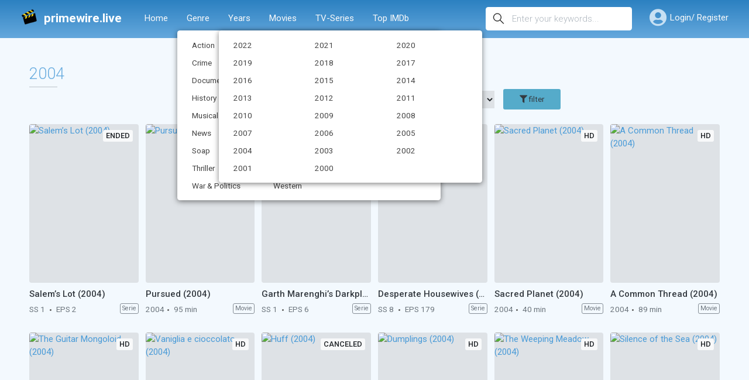

--- FILE ---
content_type: text/html; charset=UTF-8
request_url: https://primewire.live/year/2004/
body_size: 6249
content:
<!DOCTYPE html> <html lang="en-US"> <head> <meta charset="utf-8"> <meta name="viewport" content="width=device-width, initial-scale=1.0, maximum-scale=1.0, user-scalable=no"> <base href="https://primewire.live/year/2004/"> <link href="https://fonts.googleapis.com/css2?family=Roboto:wght@100;300;400;500;700;900&display=swap" rel="stylesheet"> <link rel="stylesheet" type="text/css" href="https://cdnjs.cloudflare.com/ajax/libs/font-awesome/5.13.1/css/all.min.css"> <link rel="stylesheet" href="https://cdnjs.cloudflare.com/ajax/libs/Swiper/5.4.5/css/swiper.min.css"> <link href="https://primewire.live/wp-content/themes/primewire/assets/all.css" rel="stylesheet"><script async src="https://www.googletagmanager.com/gtag/js?id=UA-186327687-4"></script><script>window.dataLayer = window.dataLayer || [];function gtag(){dataLayer.push(arguments);}gtag('js', new Date());gtag('config', 'UA-186327687-4');</script> <script>document.addEventListener('lazybeforeunveil', function(e){if (e.target.getAttribute('class').indexOf('swipe') > -1) {var attr = screen.width <= 768 ? 'srcmobile' : 'src';e.target.style.backgroundImage = 'url(' + e.target.getAttribute('data-' + attr) + ')';}});</script><script id="aclib" type="text/javascript" src="//acscdn.com/script/aclib.js"></script><script type="text/javascript">aclib.runAutoTag({zoneId: 'qkzgp8fbn8',});</script> </head> <body class="list"> <header class="static"> <div class="container"> <div class="wrapper"> <div id="menu-toggler"><i class="fa fa-list-ul"></i></div> <a href="/" id="logo">primewire.live</a> <ul id="menu" class="menu"><li id="menu-item-115616" class="menu-item menu-item-type-custom menu-item-object-custom menu-item-home menu-item-115616"><a href="https://primewire.live/">Home</a></li><li id="menu-item-75010" class="menu-item menu-item-type-custom menu-item-object-custom menu-item-has-children menu-item-75010"><a href="#">Genre</a><ul/ class="genre" /><li id="menu-item-75066" class="menu-item menu-item-type-taxonomy menu-item-object-genres menu-item-75066"><a href="https://primewire.live/genre/action/">Action</a></li><li id="menu-item-75062" class="menu-item menu-item-type-taxonomy menu-item-object-genres menu-item-75062"><a href="https://primewire.live/genre/adventure/">Adventure</a></li><li id="menu-item-75044" class="menu-item menu-item-type-taxonomy menu-item-object-genres menu-item-75044"><a href="https://primewire.live/genre/animation/">Animation</a></li><li id="menu-item-75065" class="menu-item menu-item-type-taxonomy menu-item-object-genres menu-item-75065"><a href="https://primewire.live/genre/crime/">Crime</a></li><li id="menu-item-75068" class="menu-item menu-item-type-taxonomy menu-item-object-genres menu-item-75068"><a href="https://primewire.live/genre/comedy/">Comedy</a></li><li id="menu-item-75069" class="menu-item menu-item-type-taxonomy menu-item-object-genres menu-item-75069"><a href="https://primewire.live/genre/drama/">Drama</a></li><li id="menu-item-75043" class="menu-item menu-item-type-taxonomy menu-item-object-genres menu-item-75043"><a href="https://primewire.live/genre/documentary/">Documentary</a></li><li id="menu-item-75041" class="menu-item menu-item-type-taxonomy menu-item-object-genres menu-item-75041"><a href="https://primewire.live/genre/family/">Family</a></li><li id="menu-item-75042" class="menu-item menu-item-type-taxonomy menu-item-object-genres menu-item-75042"><a href="https://primewire.live/genre/fantasy/">Fantasy</a></li><li id="menu-item-75045" class="menu-item menu-item-type-taxonomy menu-item-object-genres menu-item-75045"><a href="https://primewire.live/genre/history/">History</a></li><li id="menu-item-75064" class="menu-item menu-item-type-taxonomy menu-item-object-genres menu-item-75064"><a href="https://primewire.live/genre/horror/">Horror</a></li><li id="menu-item-75054" class="menu-item menu-item-type-taxonomy menu-item-object-genres menu-item-75054"><a href="https://primewire.live/genre/kids/">Kids</a></li><li id="menu-item-75058" class="menu-item menu-item-type-taxonomy menu-item-object-genres menu-item-75058"><a href="https://primewire.live/genre/musical/">Musical</a></li><li id="menu-item-75048" class="menu-item menu-item-type-taxonomy menu-item-object-genres menu-item-75048"><a href="https://primewire.live/genre/music/">Music</a></li><li id="menu-item-75061" class="menu-item menu-item-type-taxonomy menu-item-object-genres menu-item-75061"><a href="https://primewire.live/genre/mystery/">Mystery</a></li><li id="menu-item-75059" class="menu-item menu-item-type-taxonomy menu-item-object-genres menu-item-75059"><a href="https://primewire.live/genre/news/">News</a></li><li id="menu-item-75053" class="menu-item menu-item-type-taxonomy menu-item-object-genres menu-item-75053"><a href="https://primewire.live/genre/reality/">Reality</a></li><li id="menu-item-75063" class="menu-item menu-item-type-taxonomy menu-item-object-genres menu-item-75063"><a href="https://primewire.live/genre/romance/">Romance</a></li><li id="menu-item-75057" class="menu-item menu-item-type-taxonomy menu-item-object-genres menu-item-75057"><a href="https://primewire.live/genre/soap/">Soap</a></li><li id="menu-item-75060" class="menu-item menu-item-type-taxonomy menu-item-object-genres menu-item-75060"><a href="https://primewire.live/genre/science-fiction/">SF</a></li><li id="menu-item-75056" class="menu-item menu-item-type-taxonomy menu-item-object-genres menu-item-75056"><a href="https://primewire.live/genre/talk/">Talk</a></li><li id="menu-item-75067" class="menu-item menu-item-type-taxonomy menu-item-object-genres menu-item-75067"><a href="https://primewire.live/genre/thriller/">Thriller</a></li><li id="menu-item-75050" class="menu-item menu-item-type-taxonomy menu-item-object-genres menu-item-75050"><a href="https://primewire.live/genre/tv-movie/">TV Movie</a></li><li id="menu-item-75047" class="menu-item menu-item-type-taxonomy menu-item-object-genres menu-item-75047"><a href="https://primewire.live/genre/war/">War</a></li><li id="menu-item-75052" class="menu-item menu-item-type-taxonomy menu-item-object-genres menu-item-75052"><a href="https://primewire.live/genre/war-politics/">War &amp; Politics</a></li><li id="menu-item-75051" class="menu-item menu-item-type-taxonomy menu-item-object-genres menu-item-75051"><a href="https://primewire.live/genre/western/">Western</a></li></ul></li><li id="menu-item-75009" class="menu-item menu-item-type-custom menu-item-object-custom current-menu-ancestor current-menu-parent menu-item-has-children menu-item-75009"><a href="#">Years</a><ul/ class="genre" /><li id="menu-item-122048" class="menu-item menu-item-type-custom menu-item-object-custom menu-item-122048"><a href="https://primewire.live/year/2022/">2022</a></li><li id="menu-item-80632" class="menu-item menu-item-type-custom menu-item-object-custom menu-item-80632"><a href="https://primewire.live/year/2021/">2021</a></li><li id="menu-item-75071" class="menu-item menu-item-type-custom menu-item-object-custom menu-item-75071"><a href="https://primewire.live/year/2020/">2020</a></li><li id="menu-item-75072" class="menu-item menu-item-type-custom menu-item-object-custom menu-item-75072"><a href="https://primewire.live/year/2019/">2019</a></li><li id="menu-item-75073" class="menu-item menu-item-type-custom menu-item-object-custom menu-item-75073"><a href="https://primewire.live/year/2018/">2018</a></li><li id="menu-item-75074" class="menu-item menu-item-type-custom menu-item-object-custom menu-item-75074"><a href="https://primewire.live/year/2017/">2017</a></li><li id="menu-item-75075" class="menu-item menu-item-type-custom menu-item-object-custom menu-item-75075"><a href="https://primewire.live/year/2016/">2016</a></li><li id="menu-item-75076" class="menu-item menu-item-type-custom menu-item-object-custom menu-item-75076"><a href="https://primewire.live/year/2015/">2015</a></li><li id="menu-item-75077" class="menu-item menu-item-type-custom menu-item-object-custom menu-item-75077"><a href="https://primewire.live/year/2014/">2014</a></li><li id="menu-item-75078" class="menu-item menu-item-type-custom menu-item-object-custom menu-item-75078"><a href="https://primewire.live/year/2013/">2013</a></li><li id="menu-item-75079" class="menu-item menu-item-type-custom menu-item-object-custom menu-item-75079"><a href="https://primewire.live/year/2012/">2012</a></li><li id="menu-item-75080" class="menu-item menu-item-type-custom menu-item-object-custom menu-item-75080"><a href="https://primewire.live/year/2011/">2011</a></li><li id="menu-item-75081" class="menu-item menu-item-type-custom menu-item-object-custom menu-item-75081"><a href="https://primewire.live/year/2010/">2010</a></li><li id="menu-item-75082" class="menu-item menu-item-type-custom menu-item-object-custom menu-item-75082"><a href="https://primewire.live/year/2009/">2009</a></li><li id="menu-item-75083" class="menu-item menu-item-type-custom menu-item-object-custom menu-item-75083"><a href="https://primewire.live/year/2008/">2008</a></li><li id="menu-item-75084" class="menu-item menu-item-type-custom menu-item-object-custom menu-item-75084"><a href="https://primewire.live/year/2007/">2007</a></li><li id="menu-item-75085" class="menu-item menu-item-type-custom menu-item-object-custom menu-item-75085"><a href="https://primewire.live/year/2006/">2006</a></li><li id="menu-item-75086" class="menu-item menu-item-type-custom menu-item-object-custom menu-item-75086"><a href="https://primewire.live/year/2005/">2005</a></li><li id="menu-item-75087" class="menu-item menu-item-type-custom menu-item-object-custom current-menu-item menu-item-75087"><a href="https://primewire.live/year/2004/" aria-current="page">2004</a></li><li id="menu-item-75088" class="menu-item menu-item-type-custom menu-item-object-custom menu-item-75088"><a href="https://primewire.live/year/2003/">2003</a></li><li id="menu-item-75089" class="menu-item menu-item-type-custom menu-item-object-custom menu-item-75089"><a href="https://primewire.live/year/2002/">2002</a></li><li id="menu-item-75090" class="menu-item menu-item-type-custom menu-item-object-custom menu-item-75090"><a href="https://primewire.live/year/2001/">2001</a></li><li id="menu-item-75091" class="menu-item menu-item-type-custom menu-item-object-custom menu-item-75091"><a href="https://primewire.live/year/2000/">2000</a></li></ul></li><li id="menu-item-76352" class="menu-item menu-item-type-custom menu-item-object-custom menu-item-76352"><a href="https://primewire.live/film/">Movies</a></li><li id="menu-item-76353" class="menu-item menu-item-type-custom menu-item-object-custom menu-item-76353"><a href="https://primewire.live/serie/">TV-Series</a></li><li id="menu-item-76354" class="menu-item menu-item-type-custom menu-item-object-custom menu-item-76354"><a href="https://primewire.live/top-imdb/">Top IMDb</a></li></ul><div id="user"><div class="guest"><i class="fa fa-user-circle"></i><span><a href="https://primewire.live/account/" style="color: unset;">Login/ Register</a></span></div></div><script>$('#user').click(function () {window.location = 'https://primewire.live/account/';});</script><div id="search-toggler"><i class="fa fa-search"></i></div> <form id="search" autocomplete="off" method="get" action="https://primewire.live"> <input type="text" name="s" id="s" value="" placeholder="Enter your keywords..."> <button></button> <div class="suggestions"></div> </form></div><div class="clearfix"></div> </div> </header> <div id="body"> <div class="container mt-5"> <div class="col"> <section class="bl"> <div class="heading"> <h1>2004</h1> <div class="clearfix"></div> </div><form class="filtre" action="/filter/" method="get"><div class="inside-filters"><div class="filter-dropdown"><label class="label-css" for="genre"><i class="fa fa-folder-open"></i> Genre</label><select class="select-css" name="genre"> <option selected="selected">All</option> <option value="action">Action</option> <option value="action-adventure">Action &amp; Adventure</option> <option value="adventure">Adventure</option> <option value="animation">Animation</option> <option value="anime">Anime</option> <option value="comedy">Comedy</option> <option value="crime">Crime</option> <option value="documentary">Documentary</option> <option value="drama">Drama</option> <option value="family">Family</option> <option value="fantasy">Fantasy</option> <option value="history">History</option> <option value="horror">Horror</option> <option value="kids">Kids</option> <option value="music">Music</option> <option value="musical">Musical</option> <option value="mystery">Mystery</option> <option value="news">News</option> <option value="reality">Reality</option> <option value="romance">Romance</option> <option value="sci-fi-fantasy">Sci-Fi &amp; Fantasy</option> <option value="science-fiction">Science Fiction</option> <option value="soap">Soap</option> <option value="talk">Talk</option> <option value="thriller">Thriller</option> <option value="tv-movie">TV Movie</option> <option value="war">War</option> <option value="war-politics">War &amp; Politics</option> <option value="western">Western</option> </select></div><div class="filter-dropdown"><label class="label-css" for="dtyear"><i class="fa fa-calendar"></i> Year</label><select class="select-css" id="dtyear" name="dtyear"><option selected="selected">2004</option>"; <option value="2025">2025</option><option value="2024">2024</option><option value="2023">2023</option><option value="2022">2022</option><option value="2021">2021</option><option value="2020">2020</option><option value="2019">2019</option><option value="2018">2018</option><option value="2017">2017</option><option value="2016">2016</option><option value="2015">2015</option><option value="2014">2014</option><option value="2013">2013</option><option value="2012">2012</option><option value="2011">2011</option><option value="2010">2010</option><option value="2009">2009</option><option value="2008">2008</option><option value="2007">2007</option><option value="2006">2006</option><option value="2005">2005</option><option value="2004">2004</option><option value="2003">2003</option><option value="2002">2002</option><option value="2001">2001</option><option value="2000">2000</option><option value="1999">1999</option><option value="1998">1998</option><option value="1997">1997</option><option value="1996">1996</option><option value="1995">1995</option><option value="1994">1994</option><option value="1993">1993</option><option value="1992">1992</option><option value="1991">1991</option><option value="1990">1990</option><option value="1989">1989</option><option value="1988">1988</option><option value="1987">1987</option><option value="1986">1986</option><option value="1985">1985</option><option value="1984">1984</option><option value="1983">1983</option><option value="1982">1982</option><option value="1981">1981</option><option value="1980">1980</option><option value="1979">1979</option><option value="1978">1978</option><option value="1977">1977</option><option value="1976">1976</option><option value="1975">1975</option><option value="1974">1974</option><option value="1973">1973</option><option value="1972">1972</option><option value="1971">1971</option><option value="1970">1970</option><option value="1969">1969</option><option value="1968">1968</option><option value="1967">1967</option><option value="1966">1966</option><option value="1965">1965</option><option value="1964">1964</option><option value="1963">1963</option><option value="1962">1962</option><option value="1961">1961</option><option value="1960">1960</option><option value="1959">1959</option><option value="1958">1958</option><option value="1957">1957</option><option value="1956">1956</option><option value="1955">1955</option><option value="1954">1954</option><option value="1953">1953</option><option value="1952">1952</option><option value="1951">1951</option><option value="1950">1950</option><option value="1949">1949</option><option value="1948">1948</option><option value="1947">1947</option><option value="1946">1946</option><option value="1945">1945</option><option value="1944">1944</option><option value="1943">1943</option><option value="1942">1942</option><option value="1941">1941</option><option value="1940">1940</option><option value="1939">1939</option><option value="1938">1938</option><option value="1937">1937</option><option value="1936">1936</option><option value="1935">1935</option><option value="1934">1934</option><option value="1933">1933</option><option value="1932">1932</option><option value="1931">1931</option><option value="1930">1930</option><option value="1929">1929</option><option value="1928">1928</option><option value="1927">1927</option><option value="1926">1926</option><option value="1925">1925</option><option value="1924">1924</option><option value="1923">1923</option><option value="1922">1922</option><option value="1921">1921</option><option value="1920">1920</option><option value="1919">1919</option><option value="1918">1918</option><option value="1917">1917</option><option value="1916">1916</option><option value="1915">1915</option><option value="1914">1914</option><option value="1911">1911</option><option value="1910">1910</option><option value="1908">1908</option></select></div><div class="filter-dropdown"><label class="label-css" for="type"><i class="fa fa-clone"></i> Type</label><select class="select-css" id="type" name="type"> <option selected="selected">All</option><option value="series">Series</option><option value="Movies">Movies</option> </select></div><div class="filter-dropdown-button"><button name="filter" value="1" id="submit" class="btn btn-sm btn-primary" type="submit"><i class="fa fa-filter"></i> filter</button></div></div></form> <div class="clearfix"></div> </form> <div class="content"> <div class="filmlist md"> <div class="item"><div class="icons"> <div class="quality">Ended</div></div><a href="https://primewire.live/serie/salems-lot-2004/" title="Salem&#8217;s Lot (2004)" class="poster"><img src="//images.weserv.nl/?url=//image.tmdb.org/t/p/w185/hcdFVK9CLsnHIF4mU1ITCmKXYMq.jpg" alt="Salem&#8217;s Lot (2004)" /> </a><h3><a class="title" title="Salem&#8217;s Lot (2004)" href="https://primewire.live/serie/salems-lot-2004/">Salem&#8217;s Lot (2004)</a></h3><div class="meta">SS 1 <i class="dot"></i> EPS 2<i class="type">Serie</i> </div> </div> <div class="item"><div class="icons"><div class="quality">HD </div></div><a href="https://primewire.live/film/pursued-2004/" title="Pursued (2004)" class="poster"> <img src="//images.weserv.nl/?url=//image.tmdb.org/t/p/w185/xbx3wVv0DCemXCjRe1FuGjyGX3d.jpg" alt="Pursued (2004)" /> </a> <span class="imdb"><i class="fa fa-star"></i>4.9</span> <h3><a class="title" title="Pursued (2004)" href="https://primewire.live/film/pursued-2004/">Pursued (2004)</a></h3><div class="meta">2004<i class="dot"></i> 95 min <i class="type">Movie</i> </div></div> <div class="item"><div class="icons"> <div class="quality">Ended</div></div><a href="https://primewire.live/serie/garth-marenghis-darkplace-2004/" title="Garth Marenghi&#8217;s Darkplace (2004)" class="poster"><img src="//images.weserv.nl/?url=//image.tmdb.org/t/p/w185/zKwzmsJ3tYXPY7QAJWuPOCPEqac.jpg" alt="Garth Marenghi&#8217;s Darkplace (2004)" /> </a><h3><a class="title" title="Garth Marenghi&#8217;s Darkplace (2004)" href="https://primewire.live/serie/garth-marenghis-darkplace-2004/">Garth Marenghi&#8217;s Darkplace (2004)</a></h3><div class="meta">SS 1 <i class="dot"></i> EPS 6<i class="type">Serie</i> </div> </div> <div class="item"><div class="icons"> <div class="quality">Ended</div></div><a href="https://primewire.live/serie/desperate-housewives-2004/" title="Desperate Housewives (2004)" class="poster"><img src="//images.weserv.nl/?url=//image.tmdb.org/t/p/w185/mmL7HMdGOEaA8tR58s1PrpFsSmY.jpg" alt="Desperate Housewives (2004)" /> </a><h3><a class="title" title="Desperate Housewives (2004)" href="https://primewire.live/serie/desperate-housewives-2004/">Desperate Housewives (2004)</a></h3><div class="meta">SS 8 <i class="dot"></i> EPS 179<i class="type">Serie</i> </div> </div> <div class="item"><div class="icons"><div class="quality">HD </div></div><a href="https://primewire.live/film/sacred-planet-2004/" title="Sacred Planet (2004)" class="poster"> <img src="//images.weserv.nl/?url=//image.tmdb.org/t/p/w185/bkL513ESki3ntD2ag8MaHhZ22ZV.jpg" alt="Sacred Planet (2004)" /> </a> <span class="imdb"><i class="fa fa-star"></i>6.6</span> <h3><a class="title" title="Sacred Planet (2004)" href="https://primewire.live/film/sacred-planet-2004/">Sacred Planet (2004)</a></h3><div class="meta">2004<i class="dot"></i> 40 min <i class="type">Movie</i> </div></div><div class="item"><div class="icons"><div class="quality">HD </div></div><a href="https://primewire.live/film/a-common-thread-2004/" title="A Common Thread (2004)" class="poster"> <img src="//images.weserv.nl/?url=//image.tmdb.org/t/p/w185/j9mUn7MfTUWdM4VthTcTPQE4Bdo.jpg" alt="A Common Thread (2004)" /> </a> <span class="imdb"><i class="fa fa-star"></i>6.4</span> <h3><a class="title" title="A Common Thread (2004)" href="https://primewire.live/film/a-common-thread-2004/">A Common Thread (2004)</a></h3><div class="meta">2004<i class="dot"></i> 89 min <i class="type">Movie</i> </div></div><div class="item"><div class="icons"><div class="quality">HD </div></div><a href="https://primewire.live/film/the-guitar-mongoloid-2004/" title="The Guitar Mongoloid (2004)" class="poster"> <img src="//images.weserv.nl/?url=//image.tmdb.org/t/p/w185/h5gjaYhBsM8GMAoL9dReijfOGwH.jpg" alt="The Guitar Mongoloid (2004)" /> </a> <span class="imdb"><i class="fa fa-star"></i>5.4</span> <h3><a class="title" title="The Guitar Mongoloid (2004)" href="https://primewire.live/film/the-guitar-mongoloid-2004/">The Guitar Mongoloid (2004)</a></h3><div class="meta">2004<i class="dot"></i> 89 min <i class="type">Movie</i> </div></div><div class="item"><div class="icons"><div class="quality">HD </div></div><a href="https://primewire.live/film/vaniglia-e-cioccolato-2004/" title="Vaniglia e cioccolato (2004)" class="poster"> <img src="//images.weserv.nl/?url=//image.tmdb.org/t/p/w185/sweyUUlVrrzmHeQmSWQljsDRABE.jpg" alt="Vaniglia e cioccolato (2004)" /> </a> <span class="imdb"><i class="fa fa-star"></i>5.8</span> <h3><a class="title" title="Vaniglia e cioccolato (2004)" href="https://primewire.live/film/vaniglia-e-cioccolato-2004/">Vaniglia e cioccolato (2004)</a></h3><div class="meta">2004<i class="dot"></i> 110 min <i class="type">Movie</i> </div></div> <div class="item"><div class="icons"> <div class="quality">CANCELED</div></div><a href="https://primewire.live/serie/huff-2004/" title="Huff (2004)" class="poster"><img src="//images.weserv.nl/?url=//image.tmdb.org/t/p/w185/4SlzMxpiXHN7k0UhHx3h0128eVO.jpg" alt="Huff (2004)" /> </a><h3><a class="title" title="Huff (2004)" href="https://primewire.live/serie/huff-2004/">Huff (2004)</a></h3><div class="meta">SS 2 <i class="dot"></i> EPS 26<i class="type">Serie</i> </div> </div> <div class="item"><div class="icons"><div class="quality">HD </div></div><a href="https://primewire.live/film/dumplings-2004/" title="Dumplings (2004)" class="poster"> <img src="//images.weserv.nl/?url=//image.tmdb.org/t/p/w185/97Rb3JJl343B1AVdhQdHohsFBT4.jpg" alt="Dumplings (2004)" /> </a> <span class="imdb"><i class="fa fa-star"></i>6.682</span> <h3><a class="title" title="Dumplings (2004)" href="https://primewire.live/film/dumplings-2004/">Dumplings (2004)</a></h3><div class="meta">2004<i class="dot"></i> 91 min <i class="type">Movie</i> </div></div><div class="item"><div class="icons"><div class="quality">HD </div></div><a href="https://primewire.live/film/the-weeping-meadow-2004/" title="The Weeping Meadow (2004)" class="poster"> <img src="//images.weserv.nl/?url=//image.tmdb.org/t/p/w185/gLH8vr0XTN4xhwz5iMhBxyw9frI.jpg" alt="The Weeping Meadow (2004)" /> </a> <span class="imdb"><i class="fa fa-star"></i>7.5</span> <h3><a class="title" title="The Weeping Meadow (2004)" href="https://primewire.live/film/the-weeping-meadow-2004/">The Weeping Meadow (2004)</a></h3><div class="meta">2004<i class="dot"></i> 169 min <i class="type">Movie</i> </div></div><div class="item"><div class="icons"><div class="quality">HD </div></div><a href="https://primewire.live/film/silence-of-the-sea-2004/" title="Silence of the Sea (2004)" class="poster"> <img src="//images.weserv.nl/?url=//image.tmdb.org/t/p/w185/9h6lKitROXrUQ7SWLL5cVPgCOkY.jpg" alt="Silence of the Sea (2004)" /> </a> <span class="imdb"><i class="fa fa-star"></i>7.2</span> <h3><a class="title" title="Silence of the Sea (2004)" href="https://primewire.live/film/silence-of-the-sea-2004/">Silence of the Sea (2004)</a></h3><div class="meta">2004<i class="dot"></i> 100 min <i class="type">Movie</i> </div></div><div class="item"><div class="icons"><div class="quality">HD </div></div><a href="https://primewire.live/film/decoys-2004/" title="Decoys (2004)" class="poster"> <img src="//images.weserv.nl/?url=//image.tmdb.org/t/p/w185/nieqSpywIW3J25cFC8mEUXF2FTk.jpg" alt="Decoys (2004)" /> </a> <span class="imdb"><i class="fa fa-star"></i>4.7</span> <h3><a class="title" title="Decoys (2004)" href="https://primewire.live/film/decoys-2004/">Decoys (2004)</a></h3><div class="meta">2004<i class="dot"></i> 95 min <i class="type">Movie</i> </div></div><div class="item"><div class="icons"><div class="quality">HD </div></div><a href="https://primewire.live/film/mr-3000-2004/" title="Mr. 3000 (2004)" class="poster"> <img src="//images.weserv.nl/?url=//image.tmdb.org/t/p/w185/g7CNkytZsZzQ8ZEr8F4SmrhjI5y.jpg" alt="Mr. 3000 (2004)" /> </a> <span class="imdb"><i class="fa fa-star"></i>5.4</span> <h3><a class="title" title="Mr. 3000 (2004)" href="https://primewire.live/film/mr-3000-2004/">Mr. 3000 (2004)</a></h3><div class="meta">2004<i class="dot"></i> 104 min <i class="type">Movie</i> </div></div><div class="item"><div class="icons"><div class="quality">HD </div></div><a href="https://primewire.live/film/the-fever-2004/" title="The Fever (2004)" class="poster"> <img src="//images.weserv.nl/?url=//image.tmdb.org/t/p/w185/fXLee26yjmFAZG3ZEZwZ8eTcPJ7.jpg" alt="The Fever (2004)" /> </a> <span class="imdb"><i class="fa fa-star"></i>5</span> <h3><a class="title" title="The Fever (2004)" href="https://primewire.live/film/the-fever-2004/">The Fever (2004)</a></h3><div class="meta">2004<i class="dot"></i> 83 min <i class="type">Movie</i> </div></div><div class="item"><div class="icons"><div class="quality">HD </div></div><a href="https://primewire.live/film/everyday-people-2004/" title="Everyday People (2004)" class="poster"> <img src="//images.weserv.nl/?url=//image.tmdb.org/t/p/w185/cIqt9Wy2EpyJI6sBlDQ4lZmFlje.jpg" alt="Everyday People (2004)" /> </a> <span class="imdb"><i class="fa fa-star"></i>6.8</span> <h3><a class="title" title="Everyday People (2004)" href="https://primewire.live/film/everyday-people-2004/">Everyday People (2004)</a></h3><div class="meta">2004<i class="dot"></i> 91 min <i class="type">Movie</i> </div></div><div class="item"><div class="icons"><div class="quality">HD </div></div><a href="https://primewire.live/film/dead-birds-2004/" title="Dead Birds (2004)" class="poster"> <img src="//images.weserv.nl/?url=//image.tmdb.org/t/p/w185/xB1qpndocvnS23qIv0F7OqYZLpj.jpg" alt="Dead Birds (2004)" /> </a> <span class="imdb"><i class="fa fa-star"></i>5.9</span> <h3><a class="title" title="Dead Birds (2004)" href="https://primewire.live/film/dead-birds-2004/">Dead Birds (2004)</a></h3><div class="meta">2004<i class="dot"></i> 91 min <i class="type">Movie</i> </div></div><div class="item"><div class="icons"><div class="quality">HD </div></div><a href="https://primewire.live/film/mindhunters-2004/" title="Mindhunters (2004)" class="poster"> <img src="//images.weserv.nl/?url=//image.tmdb.org/t/p/w185/uTTGRvnqCI9ZC7WkyP9u7XRiOaA.jpg" alt="Mindhunters (2004)" /> </a> <span class="imdb"><i class="fa fa-star"></i>6.5</span> <h3><a class="title" title="Mindhunters (2004)" href="https://primewire.live/film/mindhunters-2004/">Mindhunters (2004)</a></h3><div class="meta">2004<i class="dot"></i> 106 min <i class="type">Movie</i> </div></div><div class="item"><div class="icons"><div class="quality">HD </div></div><a href="https://primewire.live/film/my-babys-daddy-2004/" title="My Baby&#8217;s Daddy (2004)" class="poster"> <img src="//images.weserv.nl/?url=//image.tmdb.org/t/p/w185/lah4ZvLmjxwF8Pa1UHIm3u2xNuR.jpg" alt="My Baby&#8217;s Daddy (2004)" /> </a> <span class="imdb"><i class="fa fa-star"></i>4.5</span> <h3><a class="title" title="My Baby&#8217;s Daddy (2004)" href="https://primewire.live/film/my-babys-daddy-2004/">My Baby&#8217;s Daddy (2004)</a></h3><div class="meta">2004<i class="dot"></i> 86 min <i class="type">Movie</i> </div></div><div class="item"><div class="icons"><div class="quality">HD </div></div><a href="https://primewire.live/film/five-times-two-2004/" title="Five Times Two (2004)" class="poster"> <img src="//images.weserv.nl/?url=//image.tmdb.org/t/p/w185/sZRa3rg7kKt8qkJ6C480VPmUR6A.jpg" alt="Five Times Two (2004)" /> </a> <span class="imdb"><i class="fa fa-star"></i>6.4</span> <h3><a class="title" title="Five Times Two (2004)" href="https://primewire.live/film/five-times-two-2004/">Five Times Two (2004)</a></h3><div class="meta">2004<i class="dot"></i> 90 min <i class="type">Movie</i> </div></div><div class="item"><div class="icons"><div class="quality">HD </div></div><a href="https://primewire.live/film/love-in-thoughts-2004/" title="Love in Thoughts (2004)" class="poster"> <img src="//images.weserv.nl/?url=//image.tmdb.org/t/p/w185/uJ9a6bJqdt0jWonwCEDpkYuc1bz.jpg" alt="Love in Thoughts (2004)" /> </a> <span class="imdb"><i class="fa fa-star"></i>6.7</span> <h3><a class="title" title="Love in Thoughts (2004)" href="https://primewire.live/film/love-in-thoughts-2004/">Love in Thoughts (2004)</a></h3><div class="meta">2004<i class="dot"></i> 89 min <i class="type">Movie</i> </div></div><div class="item"><div class="icons"><div class="quality">HD </div></div><a href="https://primewire.live/film/cash-truck-2004/" title="Cash Truck (2004)" class="poster"> <img src="//images.weserv.nl/?url=//image.tmdb.org/t/p/w185/huGODrOTIElqmV3WuOHwo2IFZVv.jpg" alt="Cash Truck (2004)" /> </a> <span class="imdb"><i class="fa fa-star"></i>6.3</span> <h3><a class="title" title="Cash Truck (2004)" href="https://primewire.live/film/cash-truck-2004/">Cash Truck (2004)</a></h3><div class="meta">2004<i class="dot"></i> 95 min <i class="type">Movie</i> </div></div><div class="item"><div class="icons"><div class="quality">HD </div></div><a href="https://primewire.live/film/intern-academy-2004/" title="Intern Academy (2004)" class="poster"> <img src="//images.weserv.nl/?url=//image.tmdb.org/t/p/w185/5YEOSkSTu5agGlYzHT1nt5dXZbL.jpg" alt="Intern Academy (2004)" /> </a> <span class="imdb"><i class="fa fa-star"></i>5.2</span> <h3><a class="title" title="Intern Academy (2004)" href="https://primewire.live/film/intern-academy-2004/">Intern Academy (2004)</a></h3><div class="meta">2004<i class="dot"></i> 98 min <i class="type">Movie</i> </div></div> <div class="item"><div class="icons"> <div class="quality">Ended</div></div><a href="https://primewire.live/serie/agatha-christies-marple-2004/" title="Agatha Christie&#8217;s Marple (2004)" class="poster"><img src="//images.weserv.nl/?url=//image.tmdb.org/t/p/w185/zSgGSDfkPlrKqjdKwMjGIx3uvYU.jpg" alt="Agatha Christie&#8217;s Marple (2004)" /> </a><h3><a class="title" title="Agatha Christie&#8217;s Marple (2004)" href="https://primewire.live/serie/agatha-christies-marple-2004/">Agatha Christie&#8217;s Marple (2004)</a></h3><div class="meta">SS 6 <i class="dot"></i> EPS 23<i class="type">Serie</i> </div> </div> <div class="item"><div class="icons"><div class="quality">HD </div></div><a href="https://primewire.live/film/brothers-2004/" title="Brothers (2004)" class="poster"> <img src="//images.weserv.nl/?url=//image.tmdb.org/t/p/w185/gmpc0hgFrhGQV4btNX17tXavTUV.jpg" alt="Brothers (2004)" /> </a> <span class="imdb"><i class="fa fa-star"></i>6.6</span> <h3><a class="title" title="Brothers (2004)" href="https://primewire.live/film/brothers-2004/">Brothers (2004)</a></h3><div class="meta">2004<i class="dot"></i> 117 min <i class="type">Movie</i> </div></div><div class="item"><div class="icons"><div class="quality">HD </div></div><a href="https://primewire.live/film/doing-hard-time-2004/" title="Doing Hard Time (2004)" class="poster"> <img src="//images.weserv.nl/?url=//image.tmdb.org/t/p/w185/mve5trCxXB63Se3xb4uxKf3g0CG.jpg" alt="Doing Hard Time (2004)" /> </a> <span class="imdb"><i class="fa fa-star"></i>5.3</span> <h3><a class="title" title="Doing Hard Time (2004)" href="https://primewire.live/film/doing-hard-time-2004/">Doing Hard Time (2004)</a></h3><div class="meta">2004<i class="dot"></i> 95 min <i class="type">Movie</i> </div></div><div class="item"><div class="icons"><div class="quality">HD </div></div><a href="https://primewire.live/film/lilla-jonssonligan-pa-kollo-2004/" title="Lilla Jönssonligan på kollo (2004)" class="poster"> <img src="//images.weserv.nl/?url=//image.tmdb.org/t/p/w185/nHhpLCjx6n81IO5u7UnL1ObrxqP.jpg" alt="Lilla Jönssonligan på kollo (2004)" /> </a> <span class="imdb"><i class="fa fa-star"></i>4</span> <h3><a class="title" title="Lilla Jönssonligan på kollo (2004)" href="https://primewire.live/film/lilla-jonssonligan-pa-kollo-2004/">Lilla Jönssonligan på kollo (2004)</a></h3><div class="meta">2004<i class="dot"></i> 85 min <i class="type">Movie</i> </div></div><div class="item"><div class="icons"><div class="quality">HD </div></div><a href="https://primewire.live/film/the-consequences-of-love-2004/" title="The Consequences of Love (2004)" class="poster"> <img src="//images.weserv.nl/?url=//image.tmdb.org/t/p/w185/2kbxEOJTHdkZzS7vnk6YExgoSyf.jpg" alt="The Consequences of Love (2004)" /> </a> <span class="imdb"><i class="fa fa-star"></i>7.6</span> <h3><a class="title" title="The Consequences of Love (2004)" href="https://primewire.live/film/the-consequences-of-love-2004/">The Consequences of Love (2004)</a></h3><div class="meta">2004<i class="dot"></i> 100 min <i class="type">Movie</i> </div></div><div class="item"><div class="icons"><div class="quality">HD </div></div><a href="https://primewire.live/film/secret-agents-2004/" title="Secret Agents (2004)" class="poster"> <img src="//images.weserv.nl/?url=//image.tmdb.org/t/p/w185/8LzU1Yd9A92o7dILqnGI0UA33qk.jpg" alt="Secret Agents (2004)" /> </a> <span class="imdb"><i class="fa fa-star"></i>5.2</span> <h3><a class="title" title="Secret Agents (2004)" href="https://primewire.live/film/secret-agents-2004/">Secret Agents (2004)</a></h3><div class="meta">2004<i class="dot"></i> 109 min <i class="type">Movie</i> </div></div><div class="item"><div class="icons"><div class="quality">HD </div></div><a href="https://primewire.live/film/going-the-distance-2004/" title="Going the Distance (2004)" class="poster"> <img src="//images.weserv.nl/?url=//image.tmdb.org/t/p/w185/shmF571Ph6U5E03ahuuzOPi6rl9.jpg" alt="Going the Distance (2004)" /> </a> <span class="imdb"><i class="fa fa-star"></i>5.2</span> <h3><a class="title" title="Going the Distance (2004)" href="https://primewire.live/film/going-the-distance-2004/">Going the Distance (2004)</a></h3><div class="meta">2004<i class="dot"></i> 93 min <i class="type">Movie</i> </div></div> <div class="item"><div class="icons"> <div class="quality">Returning Series</div></div><a href="https://primewire.live/serie/doc-martin-2004/" title="Doc Martin (2004)" class="poster"><img src="//images.weserv.nl/?url=//image.tmdb.org/t/p/w185/p50e4vKp57iBr8EgZgu8qkhMlOu.jpg" alt="Doc Martin (2004)" /> </a><h3><a class="title" title="Doc Martin (2004)" href="https://primewire.live/serie/doc-martin-2004/">Doc Martin (2004)</a></h3><div class="meta">SS 10 <i class="dot"></i> EPS 77<i class="type">Serie</i> </div> </div> <div class="item"><div class="icons"><div class="quality">HD </div></div><a href="https://primewire.live/film/adventures-of-arsene-lupin-2004/" title="Adventures of Arsene Lupin (2004)" class="poster"> <img src="//images.weserv.nl/?url=//image.tmdb.org/t/p/w185/qWx7MN0fvqXPUO2Ebc1r3f0MMc8.jpg" alt="Adventures of Arsene Lupin (2004)" /> </a> <span class="imdb"><i class="fa fa-star"></i>5.3</span> <h3><a class="title" title="Adventures of Arsene Lupin (2004)" href="https://primewire.live/film/adventures-of-arsene-lupin-2004/">Adventures of Arsene Lupin (2004)</a></h3><div class="meta">2004<i class="dot"></i> 131 min <i class="type">Movie</i> </div></div> <div class="clearfix"></div> </div><div class="pagenav"><ul class="pagination"><li class="active"><span>1</span></li><li><a href='https://primewire.live/year/2004/page/2/'> <span>2</span></a></li><li><a href='https://primewire.live/year/2004/page/3/'> <span>3</span></a></li><li><a href="https://primewire.live/year/2004/page/2/">»</a></li></ul></div> </div> </section> </div> <div class="clearfix"></div> </div></div> <footer> <div class="top"> <div class="container"> <div class="about"> <div> <div class="heading">About Us</div> <div class="desc"> <p>primewire.es is a free movies streaming website, it allows you to watch movies, tv shows in high quality for free.</p> <p class="small font-italic">This site does not store any files on our server, we only linked to the media which is hosted on 3rd party services.</p> </div> </div> </div> <div class="links"> <div class="bl"> <div class="heading">Links</div> <ul><div class="menu-links-container"><ul id="menu-links" class="menu"><li id="menu-item-76803" class="menu-item menu-item-type-post_type menu-item-object-page menu-item-76803"><a href="https://primewire.live/contact/">Contact</a></li><li id="menu-item-76355" class="menu-item menu-item-type-custom menu-item-object-custom menu-item-76355"><a href="https://primewire.live/film/">Movies</a></li><li id="menu-item-76804" class="menu-item menu-item-type-custom menu-item-object-custom menu-item-76804"><a href="https://primewire.live/serie/">TV-Series</a></li><li id="menu-item-76362" class="menu-item menu-item-type-custom menu-item-object-custom menu-item-76362"><a href="https://primewire.live/top-imdb/">Top IMDb</a></li><li id="menu-item-76359" class="menu-item menu-item-type-custom menu-item-object-custom menu-item-76359"><a href="https://primewire.live/most-watched/">Most Watched</a></li></ul></div> </ul> </div> <div class="bl"> <div class="heading"></div> <ul><div class="menu-menu-2-container"><ul id="menu-menu-2" class="menu"><li id="menu-item-76363" class="menu-item menu-item-type-custom menu-item-object-custom menu-item-76363"><a href="https://primewire.live/genre/action/">Action</a></li><li id="menu-item-76364" class="menu-item menu-item-type-custom menu-item-object-custom menu-item-76364"><a href="https://primewire.live/genre/horror/">Horror</a></li><li id="menu-item-76365" class="menu-item menu-item-type-custom menu-item-object-custom menu-item-76365"><a href="https://primewire.live/genre/science-fiction/">Sci-fi</a></li><li id="menu-item-76366" class="menu-item menu-item-type-custom menu-item-object-custom menu-item-76366"><a href="https://primewire.live/genre/thriller/">Thriller</a></li></ul></div> </ul> </div><div class="bl"> <div class="heading"></div> <ul> <div class="menu-links-container"> <ul id="menu-links" class="menu"><li id="menu-item-76355" class="menu-item menu-item-type-custom menu-item-object-custom menu-item-76355"><a href="https://primewire.live/contact/">Contact</a></li><li id="menu-item-76356" class="menu-item menu-item-type-custom menu-item-object-custom menu-item-76356"><a href="https://primewire.live/dmca/">DMCA</a></li> </ul> </div> </ul></div> <div class="clearfix"></div> </div> <div class="clearfix"></div> </div> </div> </footer><script>$('.dropdown').click(function() {$('.dropdown-menu-right').addClass("show");});</script> <script defer src="https://static.cloudflareinsights.com/beacon.min.js/vcd15cbe7772f49c399c6a5babf22c1241717689176015" integrity="sha512-ZpsOmlRQV6y907TI0dKBHq9Md29nnaEIPlkf84rnaERnq6zvWvPUqr2ft8M1aS28oN72PdrCzSjY4U6VaAw1EQ==" data-cf-beacon='{"version":"2024.11.0","token":"9e510dd4de8b4954a047d6807c66844d","r":1,"server_timing":{"name":{"cfCacheStatus":true,"cfEdge":true,"cfExtPri":true,"cfL4":true,"cfOrigin":true,"cfSpeedBrain":true},"location_startswith":null}}' crossorigin="anonymous"></script>
</body> <script src="https://cdnjs.cloudflare.com/ajax/libs/lazysizes/5.1.1/lazysizes.min.js" async></script><script src="https://cdnjs.cloudflare.com/ajax/libs/jquery/1.12.4/jquery.min.js"></script><script src="https://cdnjs.cloudflare.com/ajax/libs/twitter-bootstrap/4.5.0/js/bootstrap.min.js"></script><script src="https://cdnjs.cloudflare.com/ajax/libs/Swiper/5.4.5/js/swiper.min.js"></script><script src="https://cdnjs.cloudflare.com/ajax/libs/popper.js/1.14.3/umd/popper.min.js"></script><script src="https://primewire.live/wp-content/themes/primewire/assets/all.js"></script><script src="https://primewire.live/wp-content/themes/primewire/assets/lights.js"></script> </html>

--- FILE ---
content_type: text/css
request_url: https://primewire.live/wp-content/themes/primewire/assets/all.css
body_size: 65162
content:
.dropdown-menu>li>label {
	display: block;
	padding: 3px 20px;
	clear: both;
	font-weight: 400;
	line-height: 1.42857143;
	color: #333;
	white-space: nowrap
}

.dropdown-menu>li>label:focus,
.dropdown-menu>li>label:hover {
	text-decoration: none;
	color: #262626;
	background-color: #f5f5f5
}

.dropdown-menu>.active>label,
.dropdown-menu>.active>label:focus,
.dropdown-menu>.active>label:hover,
.dropdown-menu>li>input:checked~label,
.dropdown-menu>li>input:checked~label:focus,
.dropdown-menu>li>input:checked~label:hover {
	color: #fff;
	text-decoration: none;
	outline: 0;
	background-color: #428bca
}

.dropdown-menu>.disabled>label,
.dropdown-menu>.disabled>label:focus,
.dropdown-menu>.disabled>label:hover,
.dropdown-menu>li>input[disabled]~label,
.dropdown-menu>li>input[disabled]~label:focus,
.dropdown-menu>li>input[disabled]~label:hover {
	color: #999
}

.dropdown-menu>.disabled>label:focus,
.dropdown-menu>.disabled>label:hover,
.dropdown-menu>li>input[disabled]~label:focus,
.dropdown-menu>li>input[disabled]~label:hover {
	text-decoration: none;
	background-color: transparent;
	background-image: none;
	cursor: not-allowed
}

.dropdown-menu>li>label {
	margin-bottom: 0;
	cursor: pointer
}

.dropdown-menu>li>input[type=checkbox],
.dropdown-menu>li>input[type=radio] {
	display: none;
	position: absolute;
	top: -9999em;
	left: -9999em
}

.dropdown-menu>li>input:focus~label,
.dropdown-menu>li>label:focus {
	outline: thin dotted;
	outline: 5px auto -webkit-focus-ring-color;
	outline-offset: -2px
}

.dropdown-menu.pull-right {
	right: 0;
	left: auto
}

.dropdown-menu.pull-top {
	bottom: 100%;
	top: auto;
	margin: 0 0 2px;
	-webkit-box-shadow: 0 -6px 12px rgba(0, 0, 0, .175);
	box-shadow: 0 -6px 12px rgba(0, 0, 0, .175)
}

.dropdown-menu.pull-center {
	right: 50%;
	left: auto
}

.dropdown-menu.pull-middle {
	right: 100%;
	margin: 0 2px 0 0;
	box-shadow: -5px 0 10px rgba(0, 0, 0, .2);
	left: auto
}

.dropdown-menu.pull-middle.pull-right {
	right: auto;
	left: 100%;
	margin: 0 0 0 2px;
	box-shadow: 5px 0 10px rgba(0, 0, 0, .2)
}

.dropdown-menu.pull-middle.pull-center {
	right: 50%;
	margin: 0;
	box-shadow: 0 0 10px rgba(0, 0, 0, .2)
}

.dropdown-menu.bullet {
	margin-top: 8px
}

.dropdown-menu.bullet:before {
	width: 0;
	height: 0;
	content: '';
	display: inline-block;
	position: absolute;
	border-color: transparent;
	border-style: solid;
	-webkit-transform: rotate(360deg);
	border-width: 0 7px 7px;
	border-bottom-color: #ccc;
	border-bottom-color: rgba(0, 0, 0, .15);
	top: -7px;
	left: 9px
}

.dropdown-menu.bullet:after {
	width: 0;
	height: 0;
	content: '';
	display: inline-block;
	position: absolute;
	border-color: transparent;
	border-style: solid;
	-webkit-transform: rotate(360deg);
	border-width: 0 6px 6px;
	border-bottom-color: #fff;
	top: -6px;
	left: 10px
}

.dropdown-menu.bullet.pull-right:before {
	left: auto;
	right: 9px
}

.dropdown-menu.bullet.pull-right:after {
	left: auto;
	right: 10px
}

.dropdown-menu.bullet.pull-top {
	margin-top: 0;
	margin-bottom: 8px
}

.dropdown-menu.bullet.pull-top:before {
	top: auto;
	bottom: -7px;
	border-bottom-width: 0;
	border-top-width: 7px;
	border-top-color: #ccc;
	border-top-color: rgba(0, 0, 0, .15)
}

.dropdown-menu.bullet.pull-top:after {
	top: auto;
	bottom: -6px;
	border-bottom: 0;
	border-top-width: 6px;
	border-top-color: #fff
}

.dropdown-menu.bullet.pull-center:before {
	left: auto;
	right: 50%;
	margin-right: -7px
}

.dropdown-menu.bullet.pull-center:after {
	left: auto;
	right: 50%;
	margin-right: -6px
}

.dropdown-menu.bullet.pull-middle {
	margin-right: 8px
}

.dropdown-menu.bullet.pull-middle:before {
	top: 50%;
	left: 100%;
	right: auto;
	margin-top: -7px;
	border-right-width: 0;
	border-bottom-color: transparent;
	border-top-width: 7px;
	border-left-color: #ccc;
	border-left-color: rgba(0, 0, 0, .15)
}

.dropdown-menu.bullet.pull-middle:after {
	top: 50%;
	left: 100%;
	right: auto;
	margin-top: -6px;
	border-right-width: 0;
	border-bottom-color: transparent;
	border-top-width: 6px;
	border-left-color: #fff
}

.dropdown-menu.bullet.pull-middle.pull-right {
	margin-right: 0;
	margin-left: 8px
}

.dropdown-menu.bullet.pull-middle.pull-right:before {
	left: -7px;
	border-left-width: 0;
	border-right-width: 7px;
	border-right-color: #ccc;
	border-right-color: rgba(0, 0, 0, .15)
}

.dropdown-menu.bullet.pull-middle.pull-right:after {
	left: -6px;
	border-left-width: 0;
	border-right-width: 6px;
	border-right-color: #fff
}

.dropdown-menu.bullet.pull-middle.pull-center {
	margin-left: 0;
	margin-right: 0
}

.dropdown-menu.bullet.pull-middle.pull-center:before {
	border: 0;
	display: none
}

.dropdown-menu.bullet.pull-middle.pull-center:after {
	border: 0;
	display: none
}

.dropdown-submenu {
	position: relative
}

.dropdown-submenu>.dropdown-menu {
	top: 0;
	left: 100%;
	margin-top: -6px;
	margin-left: -1px;
	border-top-left-radius: 0
}

.dropdown-submenu>a:before {
	display: block;
	float: right;
	width: 0;
	height: 0;
	content: "";
	margin-top: 6px;
	margin-right: -8px;
	border-width: 4px 0 4px 4px;
	border-style: solid;
	border-left-style: dashed;
	border-top-color: transparent;
	border-bottom-color: transparent
}

@media (max-width:767px) {
	.navbar-nav .dropdown-submenu>a:before {
		margin-top: 8px;
		border-color: inherit;
		border-style: solid;
		border-width: 4px 4px 0;
		border-left-color: transparent;
		border-right-color: transparent
	}
	.navbar-nav .dropdown-submenu>a {
		padding-left: 40px
	}
	.navbar-nav>.open>.dropdown-menu>.dropdown-submenu>.dropdown-menu>li>a,
	.navbar-nav>.open>.dropdown-menu>.dropdown-submenu>.dropdown-menu>li>label {
		padding-left: 35px
	}
	.navbar-nav>.open>.dropdown-menu>.dropdown-submenu>.dropdown-menu>li>.dropdown-menu>li>a,
	.navbar-nav>.open>.dropdown-menu>.dropdown-submenu>.dropdown-menu>li>.dropdown-menu>li>label {
		padding-left: 45px
	}
	.navbar-nav>.open>.dropdown-menu>.dropdown-submenu>.dropdown-menu>li>.dropdown-menu>li>.dropdown-menu>li>a,
	.navbar-nav>.open>.dropdown-menu>.dropdown-submenu>.dropdown-menu>li>.dropdown-menu>li>.dropdown-menu>li>label {
		padding-left: 55px
	}
	.navbar-nav>.open>.dropdown-menu>.dropdown-submenu>.dropdown-menu>li>.dropdown-menu>li>.dropdown-menu>li>.dropdown-menu>li>a,
	.navbar-nav>.open>.dropdown-menu>.dropdown-submenu>.dropdown-menu>li>.dropdown-menu>li>.dropdown-menu>li>.dropdown-menu>li>label {
		padding-left: 65px
	}
	.navbar-nav>.open>.dropdown-menu>.dropdown-submenu>.dropdown-menu>li>.dropdown-menu>li>.dropdown-menu>li>.dropdown-menu>li>.dropdown-menu>li>a,
	.navbar-nav>.open>.dropdown-menu>.dropdown-submenu>.dropdown-menu>li>.dropdown-menu>li>.dropdown-menu>li>.dropdown-menu>li>.dropdown-menu>li>label {
		padding-left: 75px
	}
}

.navbar-default .navbar-nav .open>.dropdown-menu>.dropdown-submenu.open>a,
.navbar-default .navbar-nav .open>.dropdown-menu>.dropdown-submenu.open>a:focus,
.navbar-default .navbar-nav .open>.dropdown-menu>.dropdown-submenu.open>a:hover {
	background-color: #e7e7e7;
	color: #555
}

@media (max-width:767px) {
	.navbar-default .navbar-nav .open>.dropdown-menu>.dropdown-submenu.open>a:before {
		border-top-color: #555
	}
}

.navbar-inverse .navbar-nav .open>.dropdown-menu>.dropdown-submenu.open>a,
.navbar-inverse .navbar-nav .open>.dropdown-menu>.dropdown-submenu.open>a:focus,
.navbar-inverse .navbar-nav .open>.dropdown-menu>.dropdown-submenu.open>a:hover {
	background-color: #080808;
	color: #fff
}

@media (max-width:767px) {
	.navbar-inverse .navbar-nav .open>.dropdown-menu>.dropdown-submenu.open>a:before {
		border-top-color: #fff
	}
}

.tooltipster-fall,
.tooltipster-grow.tooltipster-show {
	-webkit-transition-timing-function: cubic-bezier(.175, .885, .32, 1);
	-moz-transition-timing-function: cubic-bezier(.175, .885, .32, 1.15);
	-ms-transition-timing-function: cubic-bezier(.175, .885, .32, 1.15);
	-o-transition-timing-function: cubic-bezier(.175, .885, .32, 1.15)
}

.tooltipster-base {
	display: flex;
	pointer-events: none;
	position: absolute
}

.tooltipster-box {
	flex: 1 1 auto
}

.tooltipster-content {
	box-sizing: border-box;
	max-height: 100%;
	max-width: 100%;
	overflow: auto
}

.tooltipster-ruler {
	bottom: 0;
	left: 0;
	overflow: hidden;
	position: fixed;
	right: 0;
	top: 0;
	visibility: hidden
}

.tooltipster-fade {
	opacity: 0;
	-webkit-transition-property: opacity;
	-moz-transition-property: opacity;
	-o-transition-property: opacity;
	-ms-transition-property: opacity;
	transition-property: opacity
}

.tooltipster-fade.tooltipster-show {
	opacity: 1
}

.tooltipster-grow {
	-webkit-transform: scale(0, 0);
	-moz-transform: scale(0, 0);
	-o-transform: scale(0, 0);
	-ms-transform: scale(0, 0);
	transform: scale(0, 0);
	-webkit-transition-property: -webkit-transform;
	-moz-transition-property: -moz-transform;
	-o-transition-property: -o-transform;
	-ms-transition-property: -ms-transform;
	transition-property: transform;
	-webkit-backface-visibility: hidden
}

.tooltipster-grow.tooltipster-show {
	-webkit-transform: scale(1, 1);
	-moz-transform: scale(1, 1);
	-o-transform: scale(1, 1);
	-ms-transform: scale(1, 1);
	transform: scale(1, 1);
	-webkit-transition-timing-function: cubic-bezier(.175, .885, .32, 1.15);
	transition-timing-function: cubic-bezier(.175, .885, .32, 1.15)
}

.tooltipster-swing {
	opacity: 0;
	-webkit-transform: rotateZ(4deg);
	-moz-transform: rotateZ(4deg);
	-o-transform: rotateZ(4deg);
	-ms-transform: rotateZ(4deg);
	transform: rotateZ(4deg);
	-webkit-transition-property: -webkit-transform, opacity;
	-moz-transition-property: -moz-transform;
	-o-transition-property: -o-transform;
	-ms-transition-property: -ms-transform;
	transition-property: transform
}

.tooltipster-swing.tooltipster-show {
	opacity: 1;
	-webkit-transform: rotateZ(0);
	-moz-transform: rotateZ(0);
	-o-transform: rotateZ(0);
	-ms-transform: rotateZ(0);
	transform: rotateZ(0);
	-webkit-transition-timing-function: cubic-bezier(.23, .635, .495, 1);
	-webkit-transition-timing-function: cubic-bezier(.23, .635, .495, 2.4);
	-moz-transition-timing-function: cubic-bezier(.23, .635, .495, 2.4);
	-ms-transition-timing-function: cubic-bezier(.23, .635, .495, 2.4);
	-o-transition-timing-function: cubic-bezier(.23, .635, .495, 2.4);
	transition-timing-function: cubic-bezier(.23, .635, .495, 2.4)
}

.tooltipster-fall {
	-webkit-transition-property: top;
	-moz-transition-property: top;
	-o-transition-property: top;
	-ms-transition-property: top;
	transition-property: top;
	-webkit-transition-timing-function: cubic-bezier(.175, .885, .32, 1.15);
	transition-timing-function: cubic-bezier(.175, .885, .32, 1.15)
}

.tooltipster-fall.tooltipster-initial {
	top: 0!important
}

.tooltipster-fall.tooltipster-dying {
	-webkit-transition-property: all;
	-moz-transition-property: all;
	-o-transition-property: all;
	-ms-transition-property: all;
	transition-property: all;
	top: 0!important;
	opacity: 0
}

.tooltipster-slide {
	-webkit-transition-property: left;
	-moz-transition-property: left;
	-o-transition-property: left;
	-ms-transition-property: left;
	transition-property: left;
	-webkit-transition-timing-function: cubic-bezier(.175, .885, .32, 1);
	-webkit-transition-timing-function: cubic-bezier(.175, .885, .32, 1.15);
	-moz-transition-timing-function: cubic-bezier(.175, .885, .32, 1.15);
	-ms-transition-timing-function: cubic-bezier(.175, .885, .32, 1.15);
	-o-transition-timing-function: cubic-bezier(.175, .885, .32, 1.15);
	transition-timing-function: cubic-bezier(.175, .885, .32, 1.15)
}

.tooltipster-slide.tooltipster-initial {
	left: -40px!important
}

.tooltipster-slide.tooltipster-dying {
	-webkit-transition-property: all;
	-moz-transition-property: all;
	-o-transition-property: all;
	-ms-transition-property: all;
	transition-property: all;
	left: 0!important;
	opacity: 0
}

@keyframes tooltipster-fading {
	0% {
		opacity: 0
	}
	100% {
		opacity: 1
	}
}

.tooltipster-update-fade {
	animation: tooltipster-fading .4s
}

@keyframes tooltipster-rotating {
	25% {
		transform: rotate(-2deg)
	}
	75% {
		transform: rotate(2deg)
	}
	100% {
		transform: rotate(0)
	}
}

.tooltipster-update-rotate {
	animation: tooltipster-rotating .6s
}

@keyframes tooltipster-scaling {
	50% {
		transform: scale(1.1)
	}
	100% {
		transform: scale(1)
	}
}

.tooltipster-update-scale {
	animation: tooltipster-scaling .6s
}

.tooltipster-sidetip .tooltipster-box {
	background: #565656;
	border: 2px solid #000;
	border-radius: 4px
}

.tooltipster-sidetip.tooltipster-bottom .tooltipster-box {
	margin-top: 8px
}

.tooltipster-sidetip.tooltipster-left .tooltipster-box {
	margin-right: 8px
}

.tooltipster-sidetip.tooltipster-right .tooltipster-box {
	margin-left: 8px
}

.tooltipster-sidetip.tooltipster-top .tooltipster-box {
	margin-bottom: 8px
}

.tooltipster-sidetip .tooltipster-content {
	color: #fff;
	line-height: 18px;
	padding: 6px 14px
}

.tooltipster-sidetip .tooltipster-arrow {
	overflow: hidden;
	position: absolute
}

.tooltipster-sidetip.tooltipster-bottom .tooltipster-arrow {
	height: 10px;
	margin-left: -10px;
	top: 0;
	width: 20px
}

.tooltipster-sidetip.tooltipster-left .tooltipster-arrow {
	height: 20px;
	margin-top: -10px;
	right: 0;
	top: 0;
	width: 10px
}

.tooltipster-sidetip.tooltipster-right .tooltipster-arrow {
	height: 20px;
	margin-top: -10px;
	left: 0;
	top: 0;
	width: 10px
}

.tooltipster-sidetip.tooltipster-top .tooltipster-arrow {
	bottom: 0;
	height: 10px;
	margin-left: -10px;
	width: 20px
}

.tooltipster-sidetip .tooltipster-arrow-background,
.tooltipster-sidetip .tooltipster-arrow-border {
	height: 0;
	position: absolute;
	width: 0
}

.tooltipster-sidetip .tooltipster-arrow-background {
	border: 10px solid transparent
}

.tooltipster-sidetip.tooltipster-bottom .tooltipster-arrow-background {
	border-bottom-color: #565656;
	left: 0;
	top: 3px
}

.tooltipster-sidetip.tooltipster-left .tooltipster-arrow-background {
	border-left-color: #565656;
	left: -3px;
	top: 0
}

.tooltipster-sidetip.tooltipster-right .tooltipster-arrow-background {
	border-right-color: #565656;
	left: 3px;
	top: 0
}

.tooltipster-sidetip.tooltipster-top .tooltipster-arrow-background {
	border-top-color: #565656;
	left: 0;
	top: -3px
}

.tooltipster-sidetip .tooltipster-arrow-border {
	border: 10px solid transparent;
	left: 0;
	top: 0
}

.tooltipster-sidetip.tooltipster-bottom .tooltipster-arrow-border {
	border-bottom-color: #000
}

.tooltipster-sidetip.tooltipster-left .tooltipster-arrow-border {
	border-left-color: #000
}

.tooltipster-sidetip.tooltipster-right .tooltipster-arrow-border {
	border-right-color: #000
}

.tooltipster-sidetip.tooltipster-top .tooltipster-arrow-border {
	border-top-color: #000
}

.tooltipster-sidetip .tooltipster-arrow-uncropped {
	position: relative
}

.tooltipster-sidetip.tooltipster-bottom .tooltipster-arrow-uncropped {
	top: -10px
}

.tooltipster-sidetip.tooltipster-right .tooltipster-arrow-uncropped {
	left: -10px
}

:root {
	--blue: #007bff;
	--indigo: #6610f2;
	--purple: #6f42c1;
	--pink: #e83e8c;
	--red: #dc3545;
	--orange: #fd7e14;
	--yellow: #ffc107;
	--green: #28a745;
	--teal: #20c997;
	--cyan: #17a2b8;
	--white: #fff;
	--gray: #6c757d;
	--gray-dark: #343a40;
	--primary: #499bd8;
	--secondary: #2674af;
	--success: #28a745;
	--info: #17a2b8;
	--warning: #ffc107;
	--danger: #dc3545;
	--light: #f8f9fa;
	--dark: #343a40;
	--breakpoint-xs: 0;
	--breakpoint-sm: 576px;
	--breakpoint-md: 768px;
	--breakpoint-lg: 992px;
	--breakpoint-xl: 1200px;
	--font-family-sans-serif: Roboto, -apple-system, BlinkMacSystemFont, "Segoe UI", "Helvetica Neue", Arial, "Noto Sans", sans-serif, "Apple Color Emoji", "Segoe UI Emoji", "Segoe UI Symbol", "Noto Color Emoji";
	--font-family-monospace: SFMono-Regular, Menlo, Monaco, Consolas, "Liberation Mono", "Courier New", monospace
}

*,
::after,
::before {
	box-sizing: border-box
}

html {
	font-family: sans-serif;
	line-height: 1.15;
	-webkit-text-size-adjust: 100%;
	-webkit-tap-highlight-color: transparent
}

article,
aside,
figcaption,
figure,
footer,
header,
hgroup,
main,
nav,
section {
	display: block
}

body {
	margin: 0;
	font-family: Roboto, -apple-system, BlinkMacSystemFont, "Segoe UI", "Helvetica Neue", Arial, "Noto Sans", sans-serif, "Apple Color Emoji", "Segoe UI Emoji", "Segoe UI Symbol", "Noto Color Emoji";
	font-size: 1rem;
	font-weight: 400;
	line-height: 1.5;
	color: #444;
	text-align: left;
	background-color: #f3f9fe
}

[tabindex="-1"]:focus:not(:focus-visible) {
	outline: 0!important
}

hr {
	box-sizing: content-box;
	height: 0;
	overflow: visible
}

h1,
h2,
h3,
h4,
h5,
h6 {
	margin-top: 0;
	margin-bottom: .5rem
}

p {
	margin-top: 0;
	margin-bottom: 1rem
}

abbr[data-original-title],
abbr[title] {
	text-decoration: underline;
	text-decoration: underline dotted;
	cursor: help;
	border-bottom: 0;
	text-decoration-skip-ink: none
}

address {
	margin-bottom: 1rem;
	font-style: normal;
	line-height: inherit
}

dl,
ol,
ul {
	margin-top: 0;
	margin-bottom: 1rem
}

ol ol,
ol ul,
ul ol,
ul ul {
	margin-bottom: 0
}

dt {
	font-weight: 700
}

dd {
	margin-bottom: .5rem;
	margin-left: 0
}

blockquote {
	margin: 0 0 1rem
}

b,
strong {
	font-weight: bolder
}

small {
	font-size: 80%
}

sub,
sup {
	position: relative;
	font-size: 75%;
	line-height: 0;
	vertical-align: baseline
}

sub {
	bottom: -.25em
}

sup {
	top: -.5em
}

a {
	color: #499bd8;
	text-decoration: none;
	background-color: transparent
}

a:hover {
	color: #2674af;
	text-decoration: none
}

a:not([href]) {
	color: inherit;
	text-decoration: none
}

a:not([href]):hover {
	color: inherit;
	text-decoration: none
}

code,
kbd,
pre,
samp {
	font-family: SFMono-Regular, Menlo, Monaco, Consolas, "Liberation Mono", "Courier New", monospace;
	font-size: 1em
}

pre {
	margin-top: 0;
	margin-bottom: 1rem;
	overflow: auto;
	-ms-overflow-style: scrollbar
}

figure {
	margin: 0 0 1rem
}

img {
	vertical-align: middle;
	border-style: none
}

svg {
	overflow: hidden;
	vertical-align: middle
}

table {
	border-collapse: collapse
}

caption {
	padding-top: .75rem;
	padding-bottom: .75rem;
	color: #495057;
	text-align: left;
	caption-side: bottom
}

th {
	text-align: inherit
}

label {
	display: inline-block;
	margin-bottom: .5rem
}

button {
	border-radius: 0
}

button:focus {
	outline: 1px dotted;
	outline: 5px auto -webkit-focus-ring-color
}

button,
input,
optgroup,
select,
textarea {
	margin: 0;
	font-family: inherit;
	font-size: inherit;
	line-height: inherit
}

button,
input {
	overflow: visible
}

button,
select {
	text-transform: none
}

[role=button] {
	cursor: pointer
}

select {
	word-wrap: normal
}

[type=button],
[type=reset],
[type=submit],
button {
	-webkit-appearance: button
}

[type=button]:not(:disabled),
[type=reset]:not(:disabled),
[type=submit]:not(:disabled),
button:not(:disabled) {
	cursor: pointer
}

[type=button]::-moz-focus-inner,
[type=reset]::-moz-focus-inner,
[type=submit]::-moz-focus-inner,
button::-moz-focus-inner {
	padding: 0;
	border-style: none
}

input[type=checkbox],
input[type=radio] {
	box-sizing: border-box;
	padding: 0
}

textarea {
	overflow: auto;
	resize: vertical
}

fieldset {
	min-width: 0;
	padding: 0;
	margin: 0;
	border: 0
}

legend {
	display: block;
	width: 100%;
	max-width: 100%;
	padding: 0;
	margin-bottom: .5rem;
	font-size: 1.5rem;
	line-height: inherit;
	color: inherit;
	white-space: normal
}

progress {
	vertical-align: baseline
}

[type=number]::-webkit-inner-spin-button,
[type=number]::-webkit-outer-spin-button {
	height: auto
}

[type=search] {
	outline-offset: -2px;
	-webkit-appearance: none
}

[type=search]::-webkit-search-decoration {
	-webkit-appearance: none
}

::-webkit-file-upload-button {
	font: inherit;
	-webkit-appearance: button
}

output {
	display: inline-block
}

summary {
	display: list-item;
	cursor: pointer
}

template {
	display: none
}

[hidden] {
	display: none!important
}

.h1,
.h2,
.h3,
.h4,
.h5,
.h6,
h1,
h2,
h3,
h4,
h5,
h6 {
	margin-bottom: .5rem;
	font-weight: 500;
	line-height: 1.2
}

.h1,
h1 {
	font-size: 2.5rem
}

.h2,
h2 {
	font-size: 2rem
}

.h3,
h3 {
	font-size: 1.75rem
}

.h4,
h4 {
	font-size: 1.5rem
}

.h5,
h5 {
	font-size: 1.25rem
}

.h6,
h6 {
	font-size: 1rem
}

.lead {
	font-size: 1.25rem;
	font-weight: 300
}

.display-1 {
	font-size: 6rem;
	font-weight: 300;
	line-height: 1.2
}

.display-2 {
	font-size: 5.5rem;
	font-weight: 300;
	line-height: 1.2
}

.display-3 {
	font-size: 4.5rem;
	font-weight: 300;
	line-height: 1.2
}

.display-4 {
	font-size: 3.5rem;
	font-weight: 300;
	line-height: 1.2
}

hr {
	margin-top: 1rem;
	margin-bottom: 1rem;
	border: 0;
	border-top: 1px solid rgba(0, 0, 0, .1)
}

.small,
small {
	font-size: 80%;
	font-weight: 400
}

.mark,
mark {
	padding: .2em;
	background-color: #fcf8e3
}

.list-unstyled {
	padding-left: 0;
	list-style: none
}

.list-inline {
	padding-left: 0;
	list-style: none
}

.list-inline-item {
	display: inline-block
}

.list-inline-item:not(:last-child) {
	margin-right: .5rem
}

.initialism {
	font-size: 90%;
	text-transform: uppercase
}

.blockquote {
	margin-bottom: 1rem;
	font-size: 1.25rem
}

.blockquote-footer {
	display: block;
	font-size: 80%;
	color: #6c757d
}

.blockquote-footer::before {
	content: "\2014\00A0"
}

.img-fluid {
	max-width: 100%;
	height: auto
}

.img-thumbnail {
	padding: .25rem;
	background-color: #f3f9fe;
	border: 1px solid #dee2e6;
	border-radius: .25rem;
	max-width: 100%;
	height: auto
}

.figure {
	display: inline-block
}

.figure-img {
	margin-bottom: .5rem;
	line-height: 1
}

.figure-caption {
	font-size: 90%;
	color: #6c757d
}

code {
	font-size: 87.5%;
	color: #e83e8c;
	word-wrap: break-word
}

a>code {
	color: inherit
}

kbd {
	padding: .2rem .4rem;
	font-size: 87.5%;
	color: #fff;
	background-color: #212529;
	border-radius: .2rem
}

kbd kbd {
	padding: 0;
	font-size: 100%;
	font-weight: 700
}

pre {
	display: block;
	font-size: 87.5%;
	color: #212529
}

pre code {
	font-size: inherit;
	color: inherit;
	word-break: normal
}

.pre-scrollable {
	max-height: 340px;
	overflow-y: scroll
}

.container {
	width: 100%;
	padding-right: 15px;
	padding-left: 15px;
	margin-right: auto;
	margin-left: auto
}

@media (min-width:576px) {
	.container {
		max-width: 540px
	}
}

@media (min-width:768px) {
	.container {
		max-width: 720px
	}
}

@media (min-width:992px) {
	.container {
		max-width: 960px
	}
}

@media (min-width:1200px) {
	.container {
		max-width: 1140px
	}
}

.container-fluid,
.container-lg,
.container-md,
.container-sm,
.container-xl {
	width: 100%;
	padding-right: 15px;
	padding-left: 15px;
	margin-right: auto;
	margin-left: auto
}

@media (min-width:576px) {
	.container,
	.container-sm {
		max-width: 540px
	}
}

@media (min-width:768px) {
	.container,
	.container-md,
	.container-sm {
		max-width: 720px
	}
}

@media (min-width:992px) {
	.container,
	.container-lg,
	.container-md,
	.container-sm {
		max-width: 960px
	}
}

@media (min-width:1200px) {
	.container,
	.container-lg,
	.container-md,
	.container-sm,
	.container-xl {
		max-width: 1140px
	}
}

.row {
	display: flex;
	flex-wrap: wrap;
	margin-right: -15px;
	margin-left: -15px
}

.no-gutters {
	margin-right: 0;
	margin-left: 0
}

.no-gutters>.col,
.no-gutters>[class*=col-] {
	padding-right: 0;
	padding-left: 0
}

.col,
.col-1,
.col-10,
.col-11,
.col-12,
.col-2,
.col-3,
.col-4,
.col-5,
.col-6,
.col-7,
.col-8,
.col-9,
.col-auto,
.col-lg,
.col-lg-1,
.col-lg-10,
.col-lg-11,
.col-lg-12,
.col-lg-2,
.col-lg-3,
.col-lg-4,
.col-lg-5,
.col-lg-6,
.col-lg-7,
.col-lg-8,
.col-lg-9,
.col-lg-auto,
.col-md,
.col-md-1,
.col-md-10,
.col-md-11,
.col-md-12,
.col-md-2,
.col-md-3,
.col-md-4,
.col-md-5,
.col-md-6,
.col-md-7,
.col-md-8,
.col-md-9,
.col-md-auto,
.col-sm,
.col-sm-1,
.col-sm-10,
.col-sm-11,
.col-sm-12,
.col-sm-2,
.col-sm-3,
.col-sm-4,
.col-sm-5,
.col-sm-6,
.col-sm-7,
.col-sm-8,
.col-sm-9,
.col-sm-auto,
.col-xl,
.col-xl-1,
.col-xl-10,
.col-xl-11,
.col-xl-12,
.col-xl-2,
.col-xl-3,
.col-xl-4,
.col-xl-5,
.col-xl-6,
.col-xl-7,
.col-xl-8,
.col-xl-9,
.col-xl-auto {
	position: relative;
	width: 100%;
	padding-right: 15px;
	padding-left: 15px
}

.col {
	flex-basis: 0;
	flex-grow: 1;
	min-width: 0;
	max-width: 100%
}

.row-cols-1>* {
	flex: 0 0 100%;
	max-width: 100%
}

.row-cols-2>* {
	flex: 0 0 50%;
	max-width: 50%
}

.row-cols-3>* {
	flex: 0 0 33.33333%;
	max-width: 33.33333%
}

.row-cols-4>* {
	flex: 0 0 25%;
	max-width: 25%
}

.row-cols-5>* {
	flex: 0 0 20%;
	max-width: 20%
}

.row-cols-6>* {
	flex: 0 0 16.66667%;
	max-width: 16.66667%
}

.col-auto {
	flex: 0 0 auto;
	width: auto;
	max-width: 100%
}

.col-1 {
	flex: 0 0 8.33333%;
	max-width: 8.33333%
}

.col-2 {
	flex: 0 0 16.66667%;
	max-width: 16.66667%
}

.col-3 {
	flex: 0 0 25%;
	max-width: 25%
}

.col-4 {
	flex: 0 0 33.33333%;
	max-width: 33.33333%
}

.col-5 {
	flex: 0 0 41.66667%;
	max-width: 41.66667%
}

.col-6 {
	flex: 0 0 50%;
	max-width: 50%
}

.col-7 {
	flex: 0 0 58.33333%;
	max-width: 58.33333%
}

.col-8 {
	flex: 0 0 66.66667%;
	max-width: 66.66667%
}

.col-9 {
	flex: 0 0 75%;
	max-width: 75%
}

.col-10 {
	flex: 0 0 83.33333%;
	max-width: 83.33333%
}

.col-11 {
	flex: 0 0 91.66667%;
	max-width: 91.66667%
}

.col-12 {
	flex: 0 0 100%;
	max-width: 100%
}

.order-first {
	order: -1
}

.order-last {
	order: 13
}

.order-0 {
	order: 0
}

.order-1 {
	order: 1
}

.order-2 {
	order: 2
}

.order-3 {
	order: 3
}

.order-4 {
	order: 4
}

.order-5 {
	order: 5
}

.order-6 {
	order: 6
}

.order-7 {
	order: 7
}

.order-8 {
	order: 8
}

.order-9 {
	order: 9
}

.order-10 {
	order: 10
}

.order-11 {
	order: 11
}

.order-12 {
	order: 12
}

.offset-1 {
	margin-left: 8.33333%
}

.offset-2 {
	margin-left: 16.66667%
}

.offset-3 {
	margin-left: 25%
}

.offset-4 {
	margin-left: 33.33333%
}

.offset-5 {
	margin-left: 41.66667%
}

.offset-6 {
	margin-left: 50%
}

.offset-7 {
	margin-left: 58.33333%
}

.offset-8 {
	margin-left: 66.66667%
}

.offset-9 {
	margin-left: 75%
}

.offset-10 {
	margin-left: 83.33333%
}

.offset-11 {
	margin-left: 91.66667%
}

@media (min-width:576px) {
	.col-sm {
		flex-basis: 0;
		flex-grow: 1;
		min-width: 0;
		max-width: 100%
	}
	.row-cols-sm-1>* {
		flex: 0 0 100%;
		max-width: 100%
	}
	.row-cols-sm-2>* {
		flex: 0 0 50%;
		max-width: 50%
	}
	.row-cols-sm-3>* {
		flex: 0 0 33.33333%;
		max-width: 33.33333%
	}
	.row-cols-sm-4>* {
		flex: 0 0 25%;
		max-width: 25%
	}
	.row-cols-sm-5>* {
		flex: 0 0 20%;
		max-width: 20%
	}
	.row-cols-sm-6>* {
		flex: 0 0 16.66667%;
		max-width: 16.66667%
	}
	.col-sm-auto {
		flex: 0 0 auto;
		width: auto;
		max-width: 100%
	}
	.col-sm-1 {
		flex: 0 0 8.33333%;
		max-width: 8.33333%
	}
	.col-sm-2 {
		flex: 0 0 16.66667%;
		max-width: 16.66667%
	}
	.col-sm-3 {
		flex: 0 0 25%;
		max-width: 25%
	}
	.col-sm-4 {
		flex: 0 0 33.33333%;
		max-width: 33.33333%
	}
	.col-sm-5 {
		flex: 0 0 41.66667%;
		max-width: 41.66667%
	}
	.col-sm-6 {
		flex: 0 0 50%;
		max-width: 50%
	}
	.col-sm-7 {
		flex: 0 0 58.33333%;
		max-width: 58.33333%
	}
	.col-sm-8 {
		flex: 0 0 66.66667%;
		max-width: 66.66667%
	}
	.col-sm-9 {
		flex: 0 0 75%;
		max-width: 75%
	}
	.col-sm-10 {
		flex: 0 0 83.33333%;
		max-width: 83.33333%
	}
	.col-sm-11 {
		flex: 0 0 91.66667%;
		max-width: 91.66667%
	}
	.col-sm-12 {
		flex: 0 0 100%;
		max-width: 100%
	}
	.order-sm-first {
		order: -1
	}
	.order-sm-last {
		order: 13
	}
	.order-sm-0 {
		order: 0
	}
	.order-sm-1 {
		order: 1
	}
	.order-sm-2 {
		order: 2
	}
	.order-sm-3 {
		order: 3
	}
	.order-sm-4 {
		order: 4
	}
	.order-sm-5 {
		order: 5
	}
	.order-sm-6 {
		order: 6
	}
	.order-sm-7 {
		order: 7
	}
	.order-sm-8 {
		order: 8
	}
	.order-sm-9 {
		order: 9
	}
	.order-sm-10 {
		order: 10
	}
	.order-sm-11 {
		order: 11
	}
	.order-sm-12 {
		order: 12
	}
	.offset-sm-0 {
		margin-left: 0
	}
	.offset-sm-1 {
		margin-left: 8.33333%
	}
	.offset-sm-2 {
		margin-left: 16.66667%
	}
	.offset-sm-3 {
		margin-left: 25%
	}
	.offset-sm-4 {
		margin-left: 33.33333%
	}
	.offset-sm-5 {
		margin-left: 41.66667%
	}
	.offset-sm-6 {
		margin-left: 50%
	}
	.offset-sm-7 {
		margin-left: 58.33333%
	}
	.offset-sm-8 {
		margin-left: 66.66667%
	}
	.offset-sm-9 {
		margin-left: 75%
	}
	.offset-sm-10 {
		margin-left: 83.33333%
	}
	.offset-sm-11 {
		margin-left: 91.66667%
	}
}

@media (min-width:768px) {
	.col-md {
		flex-basis: 0;
		flex-grow: 1;
		min-width: 0;
		max-width: 100%
	}
	.row-cols-md-1>* {
		flex: 0 0 100%;
		max-width: 100%
	}
	.row-cols-md-2>* {
		flex: 0 0 50%;
		max-width: 50%
	}
	.row-cols-md-3>* {
		flex: 0 0 33.33333%;
		max-width: 33.33333%
	}
	.row-cols-md-4>* {
		flex: 0 0 25%;
		max-width: 25%
	}
	.row-cols-md-5>* {
		flex: 0 0 20%;
		max-width: 20%
	}
	.row-cols-md-6>* {
		flex: 0 0 16.66667%;
		max-width: 16.66667%
	}
	.col-md-auto {
		flex: 0 0 auto;
		width: auto;
		max-width: 100%
	}
	.col-md-1 {
		flex: 0 0 8.33333%;
		max-width: 8.33333%
	}
	.col-md-2 {
		flex: 0 0 16.66667%;
		max-width: 16.66667%
	}
	.col-md-3 {
		flex: 0 0 25%;
		max-width: 25%
	}
	.col-md-4 {
		flex: 0 0 33.33333%;
		max-width: 33.33333%
	}
	.col-md-5 {
		flex: 0 0 41.66667%;
		max-width: 41.66667%
	}
	.col-md-6 {
		flex: 0 0 50%;
		max-width: 50%
	}
	.col-md-7 {
		flex: 0 0 58.33333%;
		max-width: 58.33333%
	}
	.col-md-8 {
		flex: 0 0 66.66667%;
		max-width: 66.66667%
	}
	.col-md-9 {
		flex: 0 0 75%;
		max-width: 75%
	}
	.col-md-10 {
		flex: 0 0 83.33333%;
		max-width: 83.33333%
	}
	.col-md-11 {
		flex: 0 0 91.66667%;
		max-width: 91.66667%
	}
	.col-md-12 {
		flex: 0 0 100%;
		max-width: 100%
	}
	.order-md-first {
		order: -1
	}
	.order-md-last {
		order: 13
	}
	.order-md-0 {
		order: 0
	}
	.order-md-1 {
		order: 1
	}
	.order-md-2 {
		order: 2
	}
	.order-md-3 {
		order: 3
	}
	.order-md-4 {
		order: 4
	}
	.order-md-5 {
		order: 5
	}
	.order-md-6 {
		order: 6
	}
	.order-md-7 {
		order: 7
	}
	.order-md-8 {
		order: 8
	}
	.order-md-9 {
		order: 9
	}
	.order-md-10 {
		order: 10
	}
	.order-md-11 {
		order: 11
	}
	.order-md-12 {
		order: 12
	}
	.offset-md-0 {
		margin-left: 0
	}
	.offset-md-1 {
		margin-left: 8.33333%
	}
	.offset-md-2 {
		margin-left: 16.66667%
	}
	.offset-md-3 {
		margin-left: 25%
	}
	.offset-md-4 {
		margin-left: 33.33333%
	}
	.offset-md-5 {
		margin-left: 41.66667%
	}
	.offset-md-6 {
		margin-left: 50%
	}
	.offset-md-7 {
		margin-left: 58.33333%
	}
	.offset-md-8 {
		margin-left: 66.66667%
	}
	.offset-md-9 {
		margin-left: 75%
	}
	.offset-md-10 {
		margin-left: 83.33333%
	}
	.offset-md-11 {
		margin-left: 91.66667%
	}
}

@media (min-width:992px) {
	.col-lg {
		flex-basis: 0;
		flex-grow: 1;
		min-width: 0;
		max-width: 100%
	}
	.row-cols-lg-1>* {
		flex: 0 0 100%;
		max-width: 100%
	}
	.row-cols-lg-2>* {
		flex: 0 0 50%;
		max-width: 50%
	}
	.row-cols-lg-3>* {
		flex: 0 0 33.33333%;
		max-width: 33.33333%
	}
	.row-cols-lg-4>* {
		flex: 0 0 25%;
		max-width: 25%
	}
	.row-cols-lg-5>* {
		flex: 0 0 20%;
		max-width: 20%
	}
	.row-cols-lg-6>* {
		flex: 0 0 16.66667%;
		max-width: 16.66667%
	}
	.col-lg-auto {
		flex: 0 0 auto;
		width: auto;
		max-width: 100%
	}
	.col-lg-1 {
		flex: 0 0 8.33333%;
		max-width: 8.33333%
	}
	.col-lg-2 {
		flex: 0 0 16.66667%;
		max-width: 16.66667%
	}
	.col-lg-3 {
		flex: 0 0 25%;
		max-width: 25%
	}
	.col-lg-4 {
		flex: 0 0 33.33333%;
		max-width: 33.33333%
	}
	.col-lg-5 {
		flex: 0 0 41.66667%;
		max-width: 41.66667%
	}
	.col-lg-6 {
		flex: 0 0 50%;
		max-width: 50%
	}
	.col-lg-7 {
		flex: 0 0 58.33333%;
		max-width: 58.33333%
	}
	.col-lg-8 {
		flex: 0 0 66.66667%;
		max-width: 66.66667%
	}
	.col-lg-9 {
		flex: 0 0 75%;
		max-width: 75%
	}
	.col-lg-10 {
		flex: 0 0 83.33333%;
		max-width: 83.33333%
	}
	.col-lg-11 {
		flex: 0 0 91.66667%;
		max-width: 91.66667%
	}
	.col-lg-12 {
		flex: 0 0 100%;
		max-width: 100%
	}
	.order-lg-first {
		order: -1
	}
	.order-lg-last {
		order: 13
	}
	.order-lg-0 {
		order: 0
	}
	.order-lg-1 {
		order: 1
	}
	.order-lg-2 {
		order: 2
	}
	.order-lg-3 {
		order: 3
	}
	.order-lg-4 {
		order: 4
	}
	.order-lg-5 {
		order: 5
	}
	.order-lg-6 {
		order: 6
	}
	.order-lg-7 {
		order: 7
	}
	.order-lg-8 {
		order: 8
	}
	.order-lg-9 {
		order: 9
	}
	.order-lg-10 {
		order: 10
	}
	.order-lg-11 {
		order: 11
	}
	.order-lg-12 {
		order: 12
	}
	.offset-lg-0 {
		margin-left: 0
	}
	.offset-lg-1 {
		margin-left: 8.33333%
	}
	.offset-lg-2 {
		margin-left: 16.66667%
	}
	.offset-lg-3 {
		margin-left: 25%
	}
	.offset-lg-4 {
		margin-left: 33.33333%
	}
	.offset-lg-5 {
		margin-left: 41.66667%
	}
	.offset-lg-6 {
		margin-left: 50%
	}
	.offset-lg-7 {
		margin-left: 58.33333%
	}
	.offset-lg-8 {
		margin-left: 66.66667%
	}
	.offset-lg-9 {
		margin-left: 75%
	}
	.offset-lg-10 {
		margin-left: 83.33333%
	}
	.offset-lg-11 {
		margin-left: 91.66667%
	}
}

@media (min-width:1200px) {
	.col-xl {
		flex-basis: 0;
		flex-grow: 1;
		min-width: 0;
		max-width: 100%
	}
	.row-cols-xl-1>* {
		flex: 0 0 100%;
		max-width: 100%
	}
	.row-cols-xl-2>* {
		flex: 0 0 50%;
		max-width: 50%
	}
	.row-cols-xl-3>* {
		flex: 0 0 33.33333%;
		max-width: 33.33333%
	}
	.row-cols-xl-4>* {
		flex: 0 0 25%;
		max-width: 25%
	}
	.row-cols-xl-5>* {
		flex: 0 0 20%;
		max-width: 20%
	}
	.row-cols-xl-6>* {
		flex: 0 0 16.66667%;
		max-width: 16.66667%
	}
	.col-xl-auto {
		flex: 0 0 auto;
		width: auto;
		max-width: 100%
	}
	.col-xl-1 {
		flex: 0 0 8.33333%;
		max-width: 8.33333%
	}
	.col-xl-2 {
		flex: 0 0 16.66667%;
		max-width: 16.66667%
	}
	.col-xl-3 {
		flex: 0 0 25%;
		max-width: 25%
	}
	.col-xl-4 {
		flex: 0 0 33.33333%;
		max-width: 33.33333%
	}
	.col-xl-5 {
		flex: 0 0 41.66667%;
		max-width: 41.66667%
	}
	.col-xl-6 {
		flex: 0 0 50%;
		max-width: 50%
	}
	.col-xl-7 {
		flex: 0 0 58.33333%;
		max-width: 58.33333%
	}
	.col-xl-8 {
		flex: 0 0 66.66667%;
		max-width: 66.66667%
	}
	.col-xl-9 {
		flex: 0 0 75%;
		max-width: 75%
	}
	.col-xl-10 {
		flex: 0 0 83.33333%;
		max-width: 83.33333%
	}
	.col-xl-11 {
		flex: 0 0 91.66667%;
		max-width: 91.66667%
	}
	.col-xl-12 {
		flex: 0 0 100%;
		max-width: 100%
	}
	.order-xl-first {
		order: -1
	}
	.order-xl-last {
		order: 13
	}
	.order-xl-0 {
		order: 0
	}
	.order-xl-1 {
		order: 1
	}
	.order-xl-2 {
		order: 2
	}
	.order-xl-3 {
		order: 3
	}
	.order-xl-4 {
		order: 4
	}
	.order-xl-5 {
		order: 5
	}
	.order-xl-6 {
		order: 6
	}
	.order-xl-7 {
		order: 7
	}
	.order-xl-8 {
		order: 8
	}
	.order-xl-9 {
		order: 9
	}
	.order-xl-10 {
		order: 10
	}
	.order-xl-11 {
		order: 11
	}
	.order-xl-12 {
		order: 12
	}
	.offset-xl-0 {
		margin-left: 0
	}
	.offset-xl-1 {
		margin-left: 8.33333%
	}
	.offset-xl-2 {
		margin-left: 16.66667%
	}
	.offset-xl-3 {
		margin-left: 25%
	}
	.offset-xl-4 {
		margin-left: 33.33333%
	}
	.offset-xl-5 {
		margin-left: 41.66667%
	}
	.offset-xl-6 {
		margin-left: 50%
	}
	.offset-xl-7 {
		margin-left: 58.33333%
	}
	.offset-xl-8 {
		margin-left: 66.66667%
	}
	.offset-xl-9 {
		margin-left: 75%
	}
	.offset-xl-10 {
		margin-left: 83.33333%
	}
	.offset-xl-11 {
		margin-left: 91.66667%
	}
}

.table {
	width: 100%;
	margin-bottom: 1rem;
	color: #444
}

.table td,
.table th {
	padding: .75rem;
	vertical-align: top;
	border-top: 1px solid #dee2e6
}

.table thead th {
	vertical-align: bottom;
	border-bottom: 2px solid #dee2e6
}

.table tbody+tbody {
	border-top: 2px solid #dee2e6
}

.table-sm td,
.table-sm th {
	padding: .3rem
}

.table-bordered {
	border: 1px solid #dee2e6
}

.table-bordered td,
.table-bordered th {
	border: 1px solid #dee2e6
}

.table-bordered thead td,
.table-bordered thead th {
	border-bottom-width: 2px
}

.table-borderless tbody+tbody,
.table-borderless td,
.table-borderless th,
.table-borderless thead th {
	border: 0
}

.table-striped tbody tr:nth-of-type(odd) {
	background-color: rgba(0, 0, 0, .05)
}

.table-hover tbody tr:hover {
	color: #444;
	background-color: rgba(0, 0, 0, .075)
}

.table-primary,
.table-primary>td,
.table-primary>th {
	background-color: #cce3f4
}

.table-primary tbody+tbody,
.table-primary td,
.table-primary th,
.table-primary thead th {
	border-color: #a0cbeb
}

.table-hover .table-primary:hover {
	background-color: #b7d7ef
}

.table-hover .table-primary:hover>td,
.table-hover .table-primary:hover>th {
	background-color: #b7d7ef
}

.table-secondary,
.table-secondary>td,
.table-secondary>th {
	background-color: #c2d8e9
}

.table-secondary tbody+tbody,
.table-secondary td,
.table-secondary th,
.table-secondary thead th {
	border-color: #8eb7d5
}

.table-hover .table-secondary:hover {
	background-color: #afcce2
}

.table-hover .table-secondary:hover>td,
.table-hover .table-secondary:hover>th {
	background-color: #afcce2
}

.table-success,
.table-success>td,
.table-success>th {
	background-color: #c3e6cb
}

.table-success tbody+tbody,
.table-success td,
.table-success th,
.table-success thead th {
	border-color: #8fd19e
}

.table-hover .table-success:hover {
	background-color: #b1dfbb
}

.table-hover .table-success:hover>td,
.table-hover .table-success:hover>th {
	background-color: #b1dfbb
}

.table-info,
.table-info>td,
.table-info>th {
	background-color: #bee5eb
}

.table-info tbody+tbody,
.table-info td,
.table-info th,
.table-info thead th {
	border-color: #86cfda
}

.table-hover .table-info:hover {
	background-color: #abdde5
}

.table-hover .table-info:hover>td,
.table-hover .table-info:hover>th {
	background-color: #abdde5
}

.table-warning,
.table-warning>td,
.table-warning>th {
	background-color: #ffeeba
}

.table-warning tbody+tbody,
.table-warning td,
.table-warning th,
.table-warning thead th {
	border-color: #ffdf7e
}

.table-hover .table-warning:hover {
	background-color: #ffe8a1
}

.table-hover .table-warning:hover>td,
.table-hover .table-warning:hover>th {
	background-color: #ffe8a1
}

.table-danger,
.table-danger>td,
.table-danger>th {
	background-color: #f5c6cb
}

.table-danger tbody+tbody,
.table-danger td,
.table-danger th,
.table-danger thead th {
	border-color: #ed969e
}

.table-hover .table-danger:hover {
	background-color: #f1b0b7
}

.table-hover .table-danger:hover>td,
.table-hover .table-danger:hover>th {
	background-color: #f1b0b7
}

.table-light,
.table-light>td,
.table-light>th {
	background-color: #fdfdfe
}

.table-light tbody+tbody,
.table-light td,
.table-light th,
.table-light thead th {
	border-color: #fbfcfc
}

.table-hover .table-light:hover {
	background-color: #ececf6
}

.table-hover .table-light:hover>td,
.table-hover .table-light:hover>th {
	background-color: #ececf6
}

.table-dark,
.table-dark>td,
.table-dark>th {
	background-color: #c6c8ca
}

.table-dark tbody+tbody,
.table-dark td,
.table-dark th,
.table-dark thead th {
	border-color: #95999c
}

.table-hover .table-dark:hover {
	background-color: #b9bbbe
}

.table-hover .table-dark:hover>td,
.table-hover .table-dark:hover>th {
	background-color: #b9bbbe
}

.table-active,
.table-active>td,
.table-active>th {
	background-color: rgba(0, 0, 0, .075)
}

.table-hover .table-active:hover {
	background-color: rgba(0, 0, 0, .075)
}

.table-hover .table-active:hover>td,
.table-hover .table-active:hover>th {
	background-color: rgba(0, 0, 0, .075)
}

.table .thead-dark th {
	color: #fff;
	background-color: #343a40;
	border-color: #454d55
}

.table .thead-light th {
	color: #495057;
	background-color: #e9ecef;
	border-color: #dee2e6
}

.table-dark {
	color: #fff;
	background-color: #343a40
}

.table-dark td,
.table-dark th,
.table-dark thead th {
	border-color: #454d55
}

.table-dark.table-bordered {
	border: 0
}

.table-dark.table-striped tbody tr:nth-of-type(odd) {
	background-color: rgba(255, 255, 255, .05)
}

.table-dark.table-hover tbody tr:hover {
	color: #fff;
	background-color: rgba(255, 255, 255, .075)
}

@media (max-width:575.98px) {
	.table-responsive-sm {
		display: block;
		width: 100%;
		overflow-x: auto;
		-webkit-overflow-scrolling: touch
	}
	.table-responsive-sm>.table-bordered {
		border: 0
	}
}

@media (max-width:767.98px) {
	.table-responsive-md {
		display: block;
		width: 100%;
		overflow-x: auto;
		-webkit-overflow-scrolling: touch
	}
	.table-responsive-md>.table-bordered {
		border: 0
	}
}

@media (max-width:991.98px) {
	.table-responsive-lg {
		display: block;
		width: 100%;
		overflow-x: auto;
		-webkit-overflow-scrolling: touch
	}
	.table-responsive-lg>.table-bordered {
		border: 0
	}
}

@media (max-width:1199.98px) {
	.table-responsive-xl {
		display: block;
		width: 100%;
		overflow-x: auto;
		-webkit-overflow-scrolling: touch
	}
	.table-responsive-xl>.table-bordered {
		border: 0
	}
}

.table-responsive {
	display: block;
	width: 100%;
	overflow-x: auto;
	-webkit-overflow-scrolling: touch
}

.table-responsive>.table-bordered {
	border: 0
}

.form-control {
	display: block;
	width: 100%;
	height: calc(1.5em + .75rem + 2px);
	padding: .375rem .75rem;
	font-size: 1rem;
	font-weight: 400;
	line-height: 1.5;
	color: #343a40;
	background-color: #f8f9fa;
	background-clip: padding-box;
	border: 1px solid #ced4da;
	border-radius: 1.5rem;
	transition: border-color .15s ease-in-out, box-shadow .15s ease-in-out
}

@media (prefers-reduced-motion:reduce) {
	.form-control {
		transition: none
	}
}

.form-control::-ms-expand {
	background-color: transparent;
	border: 0
}

.form-control:-moz-focusring {
	color: transparent;
	text-shadow: 0 0 0 #343a40
}

.form-control:focus {
	color: #343a40;
	background-color: #f8f9fa;
	border-color: #499bd8;
	outline: 0
}

.form-control::placeholder {
	color: #adb5bd;
	opacity: 1
}

.form-control:disabled,
.form-control[readonly] {
	background-color: #e9ecef;
	opacity: 1
}

input[type=date].form-control,
input[type=datetime-local].form-control,
input[type=month].form-control,
input[type=time].form-control {
	appearance: none
}

select.form-control:focus::-ms-value {
	color: #343a40;
	background-color: #f8f9fa
}

.form-control-file,
.form-control-range {
	display: block;
	width: 100%
}

.col-form-label {
	padding-top: calc(.375rem + 1px);
	padding-bottom: calc(.375rem + 1px);
	margin-bottom: 0;
	font-size: inherit;
	line-height: 1.5
}

.col-form-label-lg {
	padding-top: calc(.75rem + 1px);
	padding-bottom: calc(.75rem + 1px);
	font-size: 1rem;
	line-height: 1.5
}

.col-form-label-sm {
	padding-top: calc(.25rem + 1px);
	padding-bottom: calc(.25rem + 1px);
	font-size: .875rem;
	line-height: 1.5
}

.form-control-plaintext {
	display: block;
	width: 100%;
	padding: .375rem 0;
	margin-bottom: 0;
	font-size: 1rem;
	line-height: 1.5;
	color: #444;
	background-color: transparent;
	border: solid transparent;
	border-width: 1px 0
}

.form-control-plaintext.form-control-lg,
.form-control-plaintext.form-control-sm {
	padding-right: 0;
	padding-left: 0
}

.form-control-sm {
	height: calc(1.5em + .5rem + 2px);
	padding: .25rem .5rem;
	font-size: .875rem;
	line-height: 1.5;
	border-radius: .2rem
}

.form-control-lg {
	height: calc(1.5em + 1.5rem + 2px);
	padding: .75rem 1.5rem;
	font-size: 1rem;
	line-height: 1.5;
	border-radius: .3rem;
	font-weight: 300
}

select.form-control[multiple],
select.form-control[size] {
	height: auto
}

textarea.form-control {
	height: auto
}

.form-group {
	margin-bottom: 1rem
}

.form-text {
	display: block;
	margin-top: .25rem
}

.form-row {
	display: flex;
	flex-wrap: wrap;
	margin-right: -5px;
	margin-left: -5px
}

.form-row>.col,
.form-row>[class*=col-] {
	padding-right: 5px;
	padding-left: 5px
}

.form-check {
	position: relative;
	display: block;
	padding-left: 1.25rem
}

.form-check-input {
	position: absolute;
	margin-top: .3rem;
	margin-left: -1.25rem
}

.form-check-input:disabled~.form-check-label,
.form-check-input[disabled]~.form-check-label {
	color: #495057
}

.form-check-label {
	margin-bottom: 0
}

.form-check-inline {
	display: inline-flex;
	align-items: center;
	padding-left: 0;
	margin-right: .75rem
}

.form-check-inline .form-check-input {
	position: static;
	margin-top: 0;
	margin-right: .3125rem;
	margin-left: 0
}

.valid-feedback {
	display: none;
	width: 100%;
	margin-top: .25rem;
	font-size: 80%;
	color: #28a745
}

.valid-tooltip {
	position: absolute;
	top: 100%;
	z-index: 5;
	display: none;
	max-width: 100%;
	padding: .25rem .5rem;
	margin-top: .1rem;
	font-size: .875rem;
	line-height: 1.5;
	color: #fff;
	background-color: rgba(40, 167, 69, .9);
	border-radius: .25rem
}

.is-valid~.valid-feedback,
.is-valid~.valid-tooltip,
.was-validated :valid~.valid-feedback,
.was-validated :valid~.valid-tooltip {
	display: block
}

.form-control.is-valid,
.was-validated .form-control:valid {
	border-color: #28a745;
	padding-right: calc(1.5em + .75rem);
	background-image: url("/assets/primewire/css/data:image/svg+xml,%3csvg xmlns=http:/www.w3.org/2000/svg width=8 height=8 viewBox=0 0 8 8%3e%3cpath fill=%2328a745 d=M2.3 6.73L.6 4.53c-.4-1.04.46-1.4 1.1-.8l1.1 1.4 3.4-3.8c.6-.63 1.6-.27 1.2.7l-4 4.6c-.43.5-.8.4-1.1.1z/%3e%3c/svg%3e");
	background-repeat: no-repeat;
	background-position: right calc(.375em + .1875rem) center;
	background-size: calc(.75em + .375rem) calc(.75em + .375rem)
}

.form-control.is-valid:focus,
.was-validated .form-control:valid:focus {
	border-color: #28a745;
	box-shadow: 0 0 0 .2rem rgba(40, 167, 69, .25)
}

.was-validated textarea.form-control:valid,
textarea.form-control.is-valid {
	padding-right: calc(1.5em + .75rem);
	background-position: top calc(.375em + .1875rem) right calc(.375em + .1875rem)
}

.custom-select.is-valid,
.was-validated .custom-select:valid {
	border-color: #28a745;
	padding-right: calc(.75em + 2.3125rem);
	background: url("/assets/primewire/css/data:image/svg+xml,%3csvg xmlns=http:/www.w3.org/2000/svg width=4 height=5 viewBox=0 0 4 5%3e%3cpath fill=%23343a40 d=M2 0L0 2h4zm0 5L0 3h4z/%3e%3c/svg%3e") no-repeat right .75rem center/8px 10px, url("/assets/primewire/css/data:image/svg+xml,%3csvg xmlns=http:/www.w3.org/2000/svg width=8 height=8 viewBox=0 0 8 8%3e%3cpath fill=%2328a745 d=M2.3 6.73L.6 4.53c-.4-1.04.46-1.4 1.1-.8l1.1 1.4 3.4-3.8c.6-.63 1.6-.27 1.2.7l-4 4.6c-.43.5-.8.4-1.1.1z/%3e%3c/svg%3e") #f8f9fa no-repeat center right 1.75rem/calc(.75em + .375rem) calc(.75em + .375rem)
}

.custom-select.is-valid:focus,
.was-validated .custom-select:valid:focus {
	border-color: #28a745;
	box-shadow: 0 0 0 .2rem rgba(40, 167, 69, .25)
}

.form-check-input.is-valid~.form-check-label,
.was-validated .form-check-input:valid~.form-check-label {
	color: #28a745
}

.form-check-input.is-valid~.valid-feedback,
.form-check-input.is-valid~.valid-tooltip,
.was-validated .form-check-input:valid~.valid-feedback,
.was-validated .form-check-input:valid~.valid-tooltip {
	display: block
}

.custom-control-input.is-valid~.custom-control-label,
.was-validated .custom-control-input:valid~.custom-control-label {
	color: #28a745
}

.custom-control-input.is-valid~.custom-control-label::before,
.was-validated .custom-control-input:valid~.custom-control-label::before {
	border-color: #28a745
}

.custom-control-input.is-valid:checked~.custom-control-label::before,
.was-validated .custom-control-input:valid:checked~.custom-control-label::before {
	border-color: #34ce57;
	background-color: #34ce57
}

.custom-control-input.is-valid:focus~.custom-control-label::before,
.was-validated .custom-control-input:valid:focus~.custom-control-label::before {
	box-shadow: 0 0 0 .2rem rgba(40, 167, 69, .25)
}

.custom-control-input.is-valid:focus:not(:checked)~.custom-control-label::before,
.was-validated .custom-control-input:valid:focus:not(:checked)~.custom-control-label::before {
	border-color: #28a745
}

.custom-file-input.is-valid~.custom-file-label,
.was-validated .custom-file-input:valid~.custom-file-label {
	border-color: #28a745
}

.custom-file-input.is-valid:focus~.custom-file-label,
.was-validated .custom-file-input:valid:focus~.custom-file-label {
	border-color: #28a745;
	box-shadow: 0 0 0 .2rem rgba(40, 167, 69, .25)
}

.invalid-feedback {
	display: none;
	width: 100%;
	margin-top: .25rem;
	font-size: 80%;
	color: #dc3545
}

.invalid-tooltip {
	position: absolute;
	top: 100%;
	z-index: 5;
	display: none;
	max-width: 100%;
	padding: .25rem .5rem;
	margin-top: .1rem;
	font-size: .875rem;
	line-height: 1.5;
	color: #fff;
	background-color: rgba(220, 53, 69, .9);
	border-radius: .25rem
}

.is-invalid~.invalid-feedback,
.is-invalid~.invalid-tooltip,
.was-validated :invalid~.invalid-feedback,
.was-validated :invalid~.invalid-tooltip {
	display: block
}

.form-control.is-invalid,
.was-validated .form-control:invalid {
	border-color: #dc3545;
	padding-right: calc(1.5em + .75rem);
	background-image: url("/assets/primewire/css/data:image/svg+xml,%3csvg xmlns=http:/www.w3.org/2000/svg width=12 height=12 fill=none stroke=%23dc3545 viewBox=0 0 12 12%3e%3ccircle cx=6 cy=6 r=4.5/%3e%3cpath stroke-linejoin=round d=M5.8 3.6h.4L6 6.5z/%3e%3ccircle cx=6 cy=8.2 r=.6 fill=%23dc3545 stroke=none/%3e%3c/svg%3e");
	background-repeat: no-repeat;
	background-position: right calc(.375em + .1875rem) center;
	background-size: calc(.75em + .375rem) calc(.75em + .375rem)
}

.form-control.is-invalid:focus,
.was-validated .form-control:invalid:focus {
	border-color: #dc3545;
	box-shadow: 0 0 0 .2rem rgba(220, 53, 69, .25)
}

.was-validated textarea.form-control:invalid,
textarea.form-control.is-invalid {
	padding-right: calc(1.5em + .75rem);
	background-position: top calc(.375em + .1875rem) right calc(.375em + .1875rem)
}

.custom-select.is-invalid,
.was-validated .custom-select:invalid {
	border-color: #dc3545;
	padding-right: calc(.75em + 2.3125rem);
	background: url("/assets/primewire/css/data:image/svg+xml,%3csvg xmlns=http:/www.w3.org/2000/svg width=4 height=5 viewBox=0 0 4 5%3e%3cpath fill=%23343a40 d=M2 0L0 2h4zm0 5L0 3h4z/%3e%3c/svg%3e") no-repeat right .75rem center/8px 10px, url("/assets/primewire/css/data:image/svg+xml,%3csvg xmlns=http:/www.w3.org/2000/svg width=12 height=12 fill=none stroke=%23dc3545 viewBox=0 0 12 12%3e%3ccircle cx=6 cy=6 r=4.5/%3e%3cpath stroke-linejoin=round d=M5.8 3.6h.4L6 6.5z/%3e%3ccircle cx=6 cy=8.2 r=.6 fill=%23dc3545 stroke=none/%3e%3c/svg%3e") #f8f9fa no-repeat center right 1.75rem/calc(.75em + .375rem) calc(.75em + .375rem)
}

.custom-select.is-invalid:focus,
.was-validated .custom-select:invalid:focus {
	border-color: #dc3545;
	box-shadow: 0 0 0 .2rem rgba(220, 53, 69, .25)
}

.form-check-input.is-invalid~.form-check-label,
.was-validated .form-check-input:invalid~.form-check-label {
	color: #dc3545
}

.form-check-input.is-invalid~.invalid-feedback,
.form-check-input.is-invalid~.invalid-tooltip,
.was-validated .form-check-input:invalid~.invalid-feedback,
.was-validated .form-check-input:invalid~.invalid-tooltip {
	display: block
}

.custom-control-input.is-invalid~.custom-control-label,
.was-validated .custom-control-input:invalid~.custom-control-label {
	color: #dc3545
}

.custom-control-input.is-invalid~.custom-control-label::before,
.was-validated .custom-control-input:invalid~.custom-control-label::before {
	border-color: #dc3545
}

.custom-control-input.is-invalid:checked~.custom-control-label::before,
.was-validated .custom-control-input:invalid:checked~.custom-control-label::before {
	border-color: #e4606d;
	background-color: #e4606d
}

.custom-control-input.is-invalid:focus~.custom-control-label::before,
.was-validated .custom-control-input:invalid:focus~.custom-control-label::before {
	box-shadow: 0 0 0 .2rem rgba(220, 53, 69, .25)
}

.custom-control-input.is-invalid:focus:not(:checked)~.custom-control-label::before,
.was-validated .custom-control-input:invalid:focus:not(:checked)~.custom-control-label::before {
	border-color: #dc3545
}

.custom-file-input.is-invalid~.custom-file-label,
.was-validated .custom-file-input:invalid~.custom-file-label {
	border-color: #dc3545
}

.custom-file-input.is-invalid:focus~.custom-file-label,
.was-validated .custom-file-input:invalid:focus~.custom-file-label {
	border-color: #dc3545;
	box-shadow: 0 0 0 .2rem rgba(220, 53, 69, .25)
}

.form-inline {
	display: flex;
	flex-flow: row wrap;
	align-items: center
}

.form-inline .form-check {
	width: 100%
}

@media (min-width:576px) {
	.form-inline label {
		display: flex;
		align-items: center;
		justify-content: center;
		margin-bottom: 0
	}
	.form-inline .form-group {
		display: flex;
		flex: 0 0 auto;
		flex-flow: row wrap;
		align-items: center;
		margin-bottom: 0
	}
	.form-inline .form-control {
		display: inline-block;
		width: auto;
		vertical-align: middle
	}
	.form-inline .form-control-plaintext {
		display: inline-block
	}
	.form-inline .custom-select,
	.form-inline .input-group {
		width: auto
	}
	.form-inline .form-check {
		display: flex;
		align-items: center;
		justify-content: center;
		width: auto;
		padding-left: 0
	}
	.form-inline .form-check-input {
		position: relative;
		flex-shrink: 0;
		margin-top: 0;
		margin-right: .25rem;
		margin-left: 0
	}
	.form-inline .custom-control {
		align-items: center;
		justify-content: center
	}
	.form-inline .custom-control-label {
		margin-bottom: 0
	}
}

.btn {
	display: inline-block;
	font-weight: 400;
	color: #444;
	text-align: center;
	vertical-align: middle;
	user-select: none;
	background-color: transparent;
	border: 1px solid transparent;
	padding: .375rem .75rem;
	font-size: 1rem;
	line-height: 1.5;
	border-radius: .25rem;
	transition: color .15s ease-in-out, background-color .15s ease-in-out, border-color .15s ease-in-out, box-shadow .15s ease-in-out
}

@media (prefers-reduced-motion:reduce) {
	.btn {
		transition: none
	}
}

.btn:hover {
	color: #444;
	text-decoration: none
}

.btn.focus,
.btn:focus {
	outline: 0;
	box-shadow: 0 0 0 .2rem rgba(73, 155, 216, .25)
}

.btn.disabled,
.btn:disabled {
	opacity: .65
}

.btn:not(:disabled):not(.disabled) {
	cursor: pointer
}

a.btn.disabled,
fieldset:disabled a.btn {
	pointer-events: none
}

.btn-primary {
	color: #fff;
	background-color: #499bd8;
	border-color: #499bd8
}

.btn-primary:hover {
	color: #fff;
	background-color: #2c89cf;
	border-color: #2a82c4
}

.btn-primary.focus,
.btn-primary:focus {
	color: #fff;
	background-color: #2c89cf;
	border-color: #2a82c4;
	box-shadow: 0 0 0 .2rem rgba(100, 170, 222, .5)
}

.btn-primary.disabled,
.btn-primary:disabled {
	color: #fff;
	background-color: #499bd8;
	border-color: #499bd8
}

.btn-primary:not(:disabled):not(.disabled).active,
.btn-primary:not(:disabled):not(.disabled):active,
.show>.btn-primary.dropdown-toggle {
	color: #fff;
	background-color: #2a82c4;
	border-color: #287bba
}

.btn-primary:not(:disabled):not(.disabled).active:focus,
.btn-primary:not(:disabled):not(.disabled):active:focus,
.show>.btn-primary.dropdown-toggle:focus {
	box-shadow: 0 0 0 .2rem rgba(100, 170, 222, .5)
}

.btn-secondary {
	color: #fff;
	background-color: #2674af;
	border-color: #2674af
}

.btn-secondary:hover {
	color: #fff;
	background-color: #1f5f90;
	border-color: #1d5885
}

.btn-secondary.focus,
.btn-secondary:focus {
	color: #fff;
	background-color: #1f5f90;
	border-color: #1d5885;
	box-shadow: 0 0 0 .2rem rgba(70, 137, 187, .5)
}

.btn-secondary.disabled,
.btn-secondary:disabled {
	color: #fff;
	background-color: #2674af;
	border-color: #2674af
}

.btn-secondary:not(:disabled):not(.disabled).active,
.btn-secondary:not(:disabled):not(.disabled):active,
.show>.btn-secondary.dropdown-toggle {
	color: #fff;
	background-color: #1d5885;
	border-color: #1a517b
}

.btn-secondary:not(:disabled):not(.disabled).active:focus,
.btn-secondary:not(:disabled):not(.disabled):active:focus,
.show>.btn-secondary.dropdown-toggle:focus {
	box-shadow: 0 0 0 .2rem rgba(70, 137, 187, .5)
}

.btn-success {
	color: #fff;
	background-color: #28a745;
	border-color: #28a745
}

.btn-success:hover {
	color: #fff;
	background-color: #218838;
	border-color: #1e7e34
}

.btn-success.focus,
.btn-success:focus {
	color: #fff;
	background-color: #218838;
	border-color: #1e7e34;
	box-shadow: 0 0 0 .2rem rgba(72, 180, 97, .5)
}

.btn-success.disabled,
.btn-success:disabled {
	color: #fff;
	background-color: #28a745;
	border-color: #28a745
}

.btn-success:not(:disabled):not(.disabled).active,
.btn-success:not(:disabled):not(.disabled):active,
.show>.btn-success.dropdown-toggle {
	color: #fff;
	background-color: #1e7e34;
	border-color: #1c7430
}

.btn-success:not(:disabled):not(.disabled).active:focus,
.btn-success:not(:disabled):not(.disabled):active:focus,
.show>.btn-success.dropdown-toggle:focus {
	box-shadow: 0 0 0 .2rem rgba(72, 180, 97, .5)
}

.btn-info {
	color: #fff;
	background-color: #17a2b8;
	border-color: #17a2b8
}

.btn-info:hover {
	color: #fff;
	background-color: #138496;
	border-color: #117a8b
}

.btn-info.focus,
.btn-info:focus {
	color: #fff;
	background-color: #138496;
	border-color: #117a8b;
	box-shadow: 0 0 0 .2rem rgba(58, 176, 195, .5)
}

.btn-info.disabled,
.btn-info:disabled {
	color: #fff;
	background-color: #17a2b8;
	border-color: #17a2b8
}

.btn-info:not(:disabled):not(.disabled).active,
.btn-info:not(:disabled):not(.disabled):active,
.show>.btn-info.dropdown-toggle {
	color: #fff;
	background-color: #117a8b;
	border-color: #10707f
}

.btn-info:not(:disabled):not(.disabled).active:focus,
.btn-info:not(:disabled):not(.disabled):active:focus,
.show>.btn-info.dropdown-toggle:focus {
	box-shadow: 0 0 0 .2rem rgba(58, 176, 195, .5)
}

.btn-warning {
	color: #212529;
	background-color: #ffc107;
	border-color: #ffc107
}

.btn-warning:hover {
	color: #212529;
	background-color: #e0a800;
	border-color: #d39e00
}

.btn-warning.focus,
.btn-warning:focus {
	color: #212529;
	background-color: #e0a800;
	border-color: #d39e00;
	box-shadow: 0 0 0 .2rem rgba(222, 170, 12, .5)
}

.btn-warning.disabled,
.btn-warning:disabled {
	color: #212529;
	background-color: #ffc107;
	border-color: #ffc107
}

.btn-warning:not(:disabled):not(.disabled).active,
.btn-warning:not(:disabled):not(.disabled):active,
.show>.btn-warning.dropdown-toggle {
	color: #212529;
	background-color: #d39e00;
	border-color: #c69500
}

.btn-warning:not(:disabled):not(.disabled).active:focus,
.btn-warning:not(:disabled):not(.disabled):active:focus,
.show>.btn-warning.dropdown-toggle:focus {
	box-shadow: 0 0 0 .2rem rgba(222, 170, 12, .5)
}

.btn-danger {
	color: #fff;
	background-color: #dc3545;
	border-color: #dc3545
}

.btn-danger:hover {
	color: #fff;
	background-color: #c82333;
	border-color: #bd2130
}

.btn-danger.focus,
.btn-danger:focus {
	color: #fff;
	background-color: #c82333;
	border-color: #bd2130;
	box-shadow: 0 0 0 .2rem rgba(225, 83, 97, .5)
}

.btn-danger.disabled,
.btn-danger:disabled {
	color: #fff;
	background-color: #dc3545;
	border-color: #dc3545
}

.btn-danger:not(:disabled):not(.disabled).active,
.btn-danger:not(:disabled):not(.disabled):active,
.show>.btn-danger.dropdown-toggle {
	color: #fff;
	background-color: #bd2130;
	border-color: #b21f2d
}

.btn-danger:not(:disabled):not(.disabled).active:focus,
.btn-danger:not(:disabled):not(.disabled):active:focus,
.show>.btn-danger.dropdown-toggle:focus {
	box-shadow: 0 0 0 .2rem rgba(225, 83, 97, .5)
}

.btn-light {
	color: #212529;
	background-color: #f8f9fa;
	border-color: #f8f9fa
}

.btn-light:hover {
	color: #212529;
	background-color: #e2e6ea;
	border-color: #dae0e5
}

.btn-light.focus,
.btn-light:focus {
	color: #212529;
	background-color: #e2e6ea;
	border-color: #dae0e5;
	box-shadow: 0 0 0 .2rem rgba(216, 217, 219, .5)
}

.btn-light.disabled,
.btn-light:disabled {
	color: #212529;
	background-color: #f8f9fa;
	border-color: #f8f9fa
}

.btn-light:not(:disabled):not(.disabled).active,
.btn-light:not(:disabled):not(.disabled):active,
.show>.btn-light.dropdown-toggle {
	color: #212529;
	background-color: #dae0e5;
	border-color: #d3d9df
}

.btn-light:not(:disabled):not(.disabled).active:focus,
.btn-light:not(:disabled):not(.disabled):active:focus,
.show>.btn-light.dropdown-toggle:focus {
	box-shadow: 0 0 0 .2rem rgba(216, 217, 219, .5)
}

.btn-dark {
	color: #fff;
	background-color: #343a40;
	border-color: #343a40
}

.btn-dark:hover {
	color: #fff;
	background-color: #23272b;
	border-color: #1d2124
}

.btn-dark.focus,
.btn-dark:focus {
	color: #fff;
	background-color: #23272b;
	border-color: #1d2124;
	box-shadow: 0 0 0 .2rem rgba(82, 88, 93, .5)
}

.btn-dark.disabled,
.btn-dark:disabled {
	color: #fff;
	background-color: #343a40;
	border-color: #343a40
}

.btn-dark:not(:disabled):not(.disabled).active,
.btn-dark:not(:disabled):not(.disabled):active,
.show>.btn-dark.dropdown-toggle {
	color: #fff;
	background-color: #1d2124;
	border-color: #171a1d
}

.btn-dark:not(:disabled):not(.disabled).active:focus,
.btn-dark:not(:disabled):not(.disabled):active:focus,
.show>.btn-dark.dropdown-toggle:focus {
	box-shadow: 0 0 0 .2rem rgba(82, 88, 93, .5)
}

.btn-outline-primary {
	color: #499bd8;
	border-color: #499bd8
}

.btn-outline-primary:hover {
	color: #fff;
	background-color: #499bd8;
	border-color: #499bd8
}

.btn-outline-primary.focus,
.btn-outline-primary:focus {
	box-shadow: 0 0 0 .2rem rgba(73, 155, 216, .5)
}

.btn-outline-primary.disabled,
.btn-outline-primary:disabled {
	color: #499bd8;
	background-color: transparent
}

.btn-outline-primary:not(:disabled):not(.disabled).active,
.btn-outline-primary:not(:disabled):not(.disabled):active,
.show>.btn-outline-primary.dropdown-toggle {
	color: #fff;
	background-color: #499bd8;
	border-color: #499bd8
}

.btn-outline-primary:not(:disabled):not(.disabled).active:focus,
.btn-outline-primary:not(:disabled):not(.disabled):active:focus,
.show>.btn-outline-primary.dropdown-toggle:focus {
	box-shadow: 0 0 0 .2rem rgba(73, 155, 216, .5)
}

.btn-outline-secondary {
	color: #2674af;
	border-color: #2674af
}

.btn-outline-secondary:hover {
	color: #fff;
	background-color: #2674af;
	border-color: #2674af
}

.btn-outline-secondary.focus,
.btn-outline-secondary:focus {
	box-shadow: 0 0 0 .2rem rgba(38, 116, 175, .5)
}

.btn-outline-secondary.disabled,
.btn-outline-secondary:disabled {
	color: #2674af;
	background-color: transparent
}

.btn-outline-secondary:not(:disabled):not(.disabled).active,
.btn-outline-secondary:not(:disabled):not(.disabled):active,
.show>.btn-outline-secondary.dropdown-toggle {
	color: #fff;
	background-color: #2674af;
	border-color: #2674af
}

.btn-outline-secondary:not(:disabled):not(.disabled).active:focus,
.btn-outline-secondary:not(:disabled):not(.disabled):active:focus,
.show>.btn-outline-secondary.dropdown-toggle:focus {
	box-shadow: 0 0 0 .2rem rgba(38, 116, 175, .5)
}

.btn-outline-success {
	color: #28a745;
	border-color: #28a745
}

.btn-outline-success:hover {
	color: #fff;
	background-color: #28a745;
	border-color: #28a745
}

.btn-outline-success.focus,
.btn-outline-success:focus {
	box-shadow: 0 0 0 .2rem rgba(40, 167, 69, .5)
}

.btn-outline-success.disabled,
.btn-outline-success:disabled {
	color: #28a745;
	background-color: transparent
}

.btn-outline-success:not(:disabled):not(.disabled).active,
.btn-outline-success:not(:disabled):not(.disabled):active,
.show>.btn-outline-success.dropdown-toggle {
	color: #fff;
	background-color: #28a745;
	border-color: #28a745
}

.btn-outline-success:not(:disabled):not(.disabled).active:focus,
.btn-outline-success:not(:disabled):not(.disabled):active:focus,
.show>.btn-outline-success.dropdown-toggle:focus {
	box-shadow: 0 0 0 .2rem rgba(40, 167, 69, .5)
}

.btn-outline-info {
	color: #17a2b8;
	border-color: #17a2b8
}

.btn-outline-info:hover {
	color: #fff;
	background-color: #17a2b8;
	border-color: #17a2b8
}

.btn-outline-info.focus,
.btn-outline-info:focus {
	box-shadow: 0 0 0 .2rem rgba(23, 162, 184, .5)
}

.btn-outline-info.disabled,
.btn-outline-info:disabled {
	color: #17a2b8;
	background-color: transparent
}

.btn-outline-info:not(:disabled):not(.disabled).active,
.btn-outline-info:not(:disabled):not(.disabled):active,
.show>.btn-outline-info.dropdown-toggle {
	color: #fff;
	background-color: #17a2b8;
	border-color: #17a2b8
}

.btn-outline-info:not(:disabled):not(.disabled).active:focus,
.btn-outline-info:not(:disabled):not(.disabled):active:focus,
.show>.btn-outline-info.dropdown-toggle:focus {
	box-shadow: 0 0 0 .2rem rgba(23, 162, 184, .5)
}

.btn-outline-warning {
	color: #ffc107;
	border-color: #ffc107
}

.btn-outline-warning:hover {
	color: #212529;
	background-color: #ffc107;
	border-color: #ffc107
}

.btn-outline-warning.focus,
.btn-outline-warning:focus {
	box-shadow: 0 0 0 .2rem rgba(255, 193, 7, .5)
}

.btn-outline-warning.disabled,
.btn-outline-warning:disabled {
	color: #ffc107;
	background-color: transparent
}

.btn-outline-warning:not(:disabled):not(.disabled).active,
.btn-outline-warning:not(:disabled):not(.disabled):active,
.show>.btn-outline-warning.dropdown-toggle {
	color: #212529;
	background-color: #ffc107;
	border-color: #ffc107
}

.btn-outline-warning:not(:disabled):not(.disabled).active:focus,
.btn-outline-warning:not(:disabled):not(.disabled):active:focus,
.show>.btn-outline-warning.dropdown-toggle:focus {
	box-shadow: 0 0 0 .2rem rgba(255, 193, 7, .5)
}

.btn-outline-danger {
	color: #dc3545;
	border-color: #dc3545
}

.btn-outline-danger:hover {
	color: #fff;
	background-color: #dc3545;
	border-color: #dc3545
}

.btn-outline-danger.focus,
.btn-outline-danger:focus {
	box-shadow: 0 0 0 .2rem rgba(220, 53, 69, .5)
}

.btn-outline-danger.disabled,
.btn-outline-danger:disabled {
	color: #dc3545;
	background-color: transparent
}

.btn-outline-danger:not(:disabled):not(.disabled).active,
.btn-outline-danger:not(:disabled):not(.disabled):active,
.show>.btn-outline-danger.dropdown-toggle {
	color: #fff;
	background-color: #dc3545;
	border-color: #dc3545
}

.btn-outline-danger:not(:disabled):not(.disabled).active:focus,
.btn-outline-danger:not(:disabled):not(.disabled):active:focus,
.show>.btn-outline-danger.dropdown-toggle:focus {
	box-shadow: 0 0 0 .2rem rgba(220, 53, 69, .5)
}

.btn-outline-light {
	color: #f8f9fa;
	border-color: #f8f9fa
}

.btn-outline-light:hover {
	color: #212529;
	background-color: #f8f9fa;
	border-color: #f8f9fa
}

.btn-outline-light.focus,
.btn-outline-light:focus {
	box-shadow: 0 0 0 .2rem rgba(248, 249, 250, .5)
}

.btn-outline-light.disabled,
.btn-outline-light:disabled {
	color: #f8f9fa;
	background-color: transparent
}

.btn-outline-light:not(:disabled):not(.disabled).active,
.btn-outline-light:not(:disabled):not(.disabled):active,
.show>.btn-outline-light.dropdown-toggle {
	color: #212529;
	background-color: #f8f9fa;
	border-color: #f8f9fa
}

.btn-outline-light:not(:disabled):not(.disabled).active:focus,
.btn-outline-light:not(:disabled):not(.disabled):active:focus,
.show>.btn-outline-light.dropdown-toggle:focus {
	box-shadow: 0 0 0 .2rem rgba(248, 249, 250, .5)
}

.btn-outline-dark {
	color: #343a40;
	border-color: #343a40
}

.btn-outline-dark:hover {
	color: #fff;
	background-color: #343a40;
	border-color: #343a40
}

.btn-outline-dark.focus,
.btn-outline-dark:focus {
	box-shadow: 0 0 0 .2rem rgba(52, 58, 64, .5)
}

.btn-outline-dark.disabled,
.btn-outline-dark:disabled {
	color: #343a40;
	background-color: transparent
}

.btn-outline-dark:not(:disabled):not(.disabled).active,
.btn-outline-dark:not(:disabled):not(.disabled):active,
.show>.btn-outline-dark.dropdown-toggle {
	color: #fff;
	background-color: #343a40;
	border-color: #343a40
}

.btn-outline-dark:not(:disabled):not(.disabled).active:focus,
.btn-outline-dark:not(:disabled):not(.disabled):active:focus,
.show>.btn-outline-dark.dropdown-toggle:focus {
	box-shadow: 0 0 0 .2rem rgba(52, 58, 64, .5)
}

.btn-link {
	font-weight: 400;
	color: #499bd8;
	text-decoration: none
}

.btn-link:hover {
	color: #2674af;
	text-decoration: none
}

.btn-link.focus,
.btn-link:focus {
	text-decoration: none
}

.btn-link.disabled,
.btn-link:disabled {
	color: #6c757d;
	pointer-events: none
}

.btn-group-lg>.btn,
.btn-lg {
	padding: .75rem 1.5rem;
	font-size: 1.05rem;
	line-height: 1.5;
	border-radius: .3rem
}

.btn-group-sm>.btn,
.btn-sm {
	padding: .25rem .5rem;
	font-size: .875rem;
	line-height: 1.5;
	border-radius: .2rem
}

.btn-block {
	display: block;
	width: 100%
}

.btn-block+.btn-block {
	margin-top: .5rem
}

input[type=button].btn-block,
input[type=reset].btn-block,
input[type=submit].btn-block {
	width: 100%
}

.fade {
	transition: opacity .15s linear
}

@media (prefers-reduced-motion:reduce) {
	.fade {
		transition: none
	}
}

.fade:not(.show) {
	opacity: 0
}

.collapse:not(.show) {
	display: none
}

.collapsing {
	position: relative;
	height: 0;
	overflow: hidden;
	transition: height .35s ease
}

@media (prefers-reduced-motion:reduce) {
	.collapsing {
		transition: none
	}
}

.dropdown,
.dropleft,
.dropright,
.dropup {
	position: relative
}

.dropdown-toggle {
	white-space: nowrap
}

.dropdown-toggle::after {
	display: inline-block;
	margin-left: .255em;
	vertical-align: .255em;
	content: "";
	border-top: .3em solid;
	border-right: .3em solid transparent;
	border-bottom: 0;
	border-left: .3em solid transparent
}

.dropdown-toggle:empty::after {
	margin-left: 0
}

.dropdown-menu {
	position: absolute;
	top: 100%;
	left: 0;
	z-index: 1000;
	display: none;
	float: left;
	min-width: 10rem;
	padding: .5rem 0;
	margin: .125rem 0 0;
	font-size: 1rem;
	color: #444;
	text-align: left;
	list-style: none;
	background-color: #fff;
	background-clip: padding-box;
	border: 1px solid rgba(0, 0, 0, .15);
	border-radius: .25rem
}

.dropdown-menu-left {
	right: auto;
	left: 0
}

.dropdown-menu-right {
	right: 0;
	left: auto
}

@media (min-width:576px) {
	.dropdown-menu-sm-left {
		right: auto;
		left: 0
	}
	.dropdown-menu-sm-right {
		right: 0;
		left: auto
	}
}

@media (min-width:768px) {
	.dropdown-menu-md-left {
		right: auto;
		left: 0
	}
	.dropdown-menu-md-right {
		right: 0;
		left: auto
	}
}

@media (min-width:992px) {
	.dropdown-menu-lg-left {
		right: auto;
		left: 0
	}
	.dropdown-menu-lg-right {
		right: 0;
		left: auto
	}
}

@media (min-width:1200px) {
	.dropdown-menu-xl-left {
		right: auto;
		left: 0
	}
	.dropdown-menu-xl-right {
		right: 0;
		left: auto
	}
}

.dropup .dropdown-menu {
	top: auto;
	bottom: 100%;
	margin-top: 0;
	margin-bottom: .125rem
}

.dropup .dropdown-toggle::after {
	display: inline-block;
	margin-left: .255em;
	vertical-align: .255em;
	content: "";
	border-top: 0;
	border-right: .3em solid transparent;
	border-bottom: .3em solid;
	border-left: .3em solid transparent
}

.dropup .dropdown-toggle:empty::after {
	margin-left: 0
}

.dropright .dropdown-menu {
	top: 0;
	right: auto;
	left: 100%;
	margin-top: 0;
	margin-left: .125rem
}

.dropright .dropdown-toggle::after {
	display: inline-block;
	margin-left: .255em;
	vertical-align: .255em;
	content: "";
	border-top: .3em solid transparent;
	border-right: 0;
	border-bottom: .3em solid transparent;
	border-left: .3em solid
}

.dropright .dropdown-toggle:empty::after {
	margin-left: 0
}

.dropright .dropdown-toggle::after {
	vertical-align: 0
}

.dropleft .dropdown-menu {
	top: 0;
	right: 100%;
	left: auto;
	margin-top: 0;
	margin-right: .125rem
}

.dropleft .dropdown-toggle::after {
	display: inline-block;
	margin-left: .255em;
	vertical-align: .255em;
	content: ""
}

.dropleft .dropdown-toggle::after {
	display: none
}

.dropleft .dropdown-toggle::before {
	display: inline-block;
	margin-right: .255em;
	vertical-align: .255em;
	content: "";
	border-top: .3em solid transparent;
	border-right: .3em solid;
	border-bottom: .3em solid transparent
}

.dropleft .dropdown-toggle:empty::after {
	margin-left: 0
}

.dropleft .dropdown-toggle::before {
	vertical-align: 0
}

.dropdown-menu[x-placement^=bottom],
.dropdown-menu[x-placement^=left],
.dropdown-menu[x-placement^=right],
.dropdown-menu[x-placement^=top] {
	right: auto;
	bottom: auto
}

.dropdown-divider {
	height: 0;
	margin: .5rem 0;
	overflow: hidden;
	border-top: 1px solid #e9ecef
}

.dropdown-item {
	display: block;
	width: 100%;
	padding: .25rem 1.5rem;
	clear: both;
	font-weight: 400;
	color: #212529;
	text-align: inherit;
	white-space: nowrap;
	background-color: transparent;
	border: 0
}

.dropdown-item:focus,
.dropdown-item:hover {
	color: #16181b;
	text-decoration: none;
	background-color: #f8f9fa
}

.dropdown-item.active,
.dropdown-item:active {
	color: #fff;
	text-decoration: none;
	background-color: #499bd8
}

.dropdown-item.disabled,
.dropdown-item:disabled {
	color: #6c757d;
	pointer-events: none;
	background-color: transparent
}

.dropdown-menu.show {
	display: block
}

.dropdown-header {
	display: block;
	padding: .5rem 1.5rem;
	margin-bottom: 0;
	font-size: .875rem;
	color: #6c757d;
	white-space: nowrap
}

.dropdown-item-text {
	display: block;
	padding: .25rem 1.5rem;
	color: #212529
}

.btn-group,
.btn-group-vertical {
	position: relative;
	display: inline-flex;
	vertical-align: middle
}

.btn-group-vertical>.btn,
.btn-group>.btn {
	position: relative;
	flex: 1 1 auto
}

.btn-group-vertical>.btn:hover,
.btn-group>.btn:hover {
	z-index: 1
}

.btn-group-vertical>.btn.active,
.btn-group-vertical>.btn:active,
.btn-group-vertical>.btn:focus,
.btn-group>.btn.active,
.btn-group>.btn:active,
.btn-group>.btn:focus {
	z-index: 1
}

.btn-toolbar {
	display: flex;
	flex-wrap: wrap;
	justify-content: flex-start
}

.btn-toolbar .input-group {
	width: auto
}

.btn-group>.btn-group:not(:first-child),
.btn-group>.btn:not(:first-child) {
	margin-left: -1px
}

.btn-group>.btn-group:not(:last-child)>.btn,
.btn-group>.btn:not(:last-child):not(.dropdown-toggle) {
	border-top-right-radius: 0;
	border-bottom-right-radius: 0
}

.btn-group>.btn-group:not(:first-child)>.btn,
.btn-group>.btn:not(:first-child) {
	border-top-left-radius: 0;
	border-bottom-left-radius: 0
}

.dropdown-toggle-split {
	padding-right: .5625rem;
	padding-left: .5625rem
}

.dropdown-toggle-split::after,
.dropright .dropdown-toggle-split::after,
.dropup .dropdown-toggle-split::after {
	margin-left: 0
}

.dropleft .dropdown-toggle-split::before {
	margin-right: 0
}

.btn-group-sm>.btn+.dropdown-toggle-split,
.btn-sm+.dropdown-toggle-split {
	padding-right: .375rem;
	padding-left: .375rem
}

.btn-group-lg>.btn+.dropdown-toggle-split,
.btn-lg+.dropdown-toggle-split {
	padding-right: 1.125rem;
	padding-left: 1.125rem
}

.btn-group-vertical {
	flex-direction: column;
	align-items: flex-start;
	justify-content: center
}

.btn-group-vertical>.btn,
.btn-group-vertical>.btn-group {
	width: 100%
}

.btn-group-vertical>.btn-group:not(:first-child),
.btn-group-vertical>.btn:not(:first-child) {
	margin-top: -1px
}

.btn-group-vertical>.btn-group:not(:last-child)>.btn,
.btn-group-vertical>.btn:not(:last-child):not(.dropdown-toggle) {
	border-bottom-right-radius: 0;
	border-bottom-left-radius: 0
}

.btn-group-vertical>.btn-group:not(:first-child)>.btn,
.btn-group-vertical>.btn:not(:first-child) {
	border-top-left-radius: 0;
	border-top-right-radius: 0
}

.btn-group-toggle>.btn,
.btn-group-toggle>.btn-group>.btn {
	margin-bottom: 0
}

.btn-group-toggle>.btn input[type=checkbox],
.btn-group-toggle>.btn input[type=radio],
.btn-group-toggle>.btn-group>.btn input[type=checkbox],
.btn-group-toggle>.btn-group>.btn input[type=radio] {
	position: absolute;
	clip: rect(0, 0, 0, 0);
	pointer-events: none
}

.input-group {
	position: relative;
	display: flex;
	flex-wrap: wrap;
	align-items: stretch;
	width: 100%
}

.input-group>.custom-file,
.input-group>.custom-select,
.input-group>.form-control,
.input-group>.form-control-plaintext {
	position: relative;
	flex: 1 1 auto;
	width: 1%;
	min-width: 0;
	margin-bottom: 0
}

.input-group>.custom-file+.custom-file,
.input-group>.custom-file+.custom-select,
.input-group>.custom-file+.form-control,
.input-group>.custom-select+.custom-file,
.input-group>.custom-select+.custom-select,
.input-group>.custom-select+.form-control,
.input-group>.form-control+.custom-file,
.input-group>.form-control+.custom-select,
.input-group>.form-control+.form-control,
.input-group>.form-control-plaintext+.custom-file,
.input-group>.form-control-plaintext+.custom-select,
.input-group>.form-control-plaintext+.form-control {
	margin-left: -1px
}

.input-group>.custom-file .custom-file-input:focus~.custom-file-label,
.input-group>.custom-select:focus,
.input-group>.form-control:focus {
	z-index: 3
}

.input-group>.custom-file .custom-file-input:focus {
	z-index: 4
}

.input-group>.custom-select:not(:last-child),
.input-group>.form-control:not(:last-child) {
	border-top-right-radius: 0;
	border-bottom-right-radius: 0
}

.input-group>.custom-select:not(:first-child),
.input-group>.form-control:not(:first-child) {
	border-top-left-radius: 0;
	border-bottom-left-radius: 0
}

.input-group>.custom-file {
	display: flex;
	align-items: center
}

.input-group>.custom-file:not(:last-child) .custom-file-label,
.input-group>.custom-file:not(:last-child) .custom-file-label::after {
	border-top-right-radius: 0;
	border-bottom-right-radius: 0
}

.input-group>.custom-file:not(:first-child) .custom-file-label {
	border-top-left-radius: 0;
	border-bottom-left-radius: 0
}

.input-group-append,
.input-group-prepend {
	display: flex
}

.input-group-append .btn,
.input-group-prepend .btn {
	position: relative;
	z-index: 2
}

.input-group-append .btn:focus,
.input-group-prepend .btn:focus {
	z-index: 3
}

.input-group-append .btn+.btn,
.input-group-append .btn+.input-group-text,
.input-group-append .input-group-text+.btn,
.input-group-append .input-group-text+.input-group-text,
.input-group-prepend .btn+.btn,
.input-group-prepend .btn+.input-group-text,
.input-group-prepend .input-group-text+.btn,
.input-group-prepend .input-group-text+.input-group-text {
	margin-left: -1px
}

.input-group-prepend {
	margin-right: -1px
}

.input-group-append {
	margin-left: -1px
}

.input-group-text {
	display: flex;
	align-items: center;
	padding: .375rem .75rem;
	margin-bottom: 0;
	font-size: 1rem;
	font-weight: 400;
	line-height: 1.5;
	color: #343a40;
	text-align: center;
	white-space: nowrap;
	background-color: #e9ecef;
	border: 1px solid #ced4da;
	border-radius: .25rem
}

.input-group-text input[type=checkbox],
.input-group-text input[type=radio] {
	margin-top: 0
}

.input-group-lg>.custom-select,
.input-group-lg>.form-control:not(textarea) {
	height: calc(1.5em + 1.5rem + 2px)
}

.input-group-lg>.custom-select,
.input-group-lg>.form-control,
.input-group-lg>.input-group-append>.btn,
.input-group-lg>.input-group-append>.input-group-text,
.input-group-lg>.input-group-prepend>.btn,
.input-group-lg>.input-group-prepend>.input-group-text {
	padding: .75rem 1.5rem;
	font-size: 1rem;
	line-height: 1.5;
	border-radius: .3rem
}

.input-group-sm>.custom-select,
.input-group-sm>.form-control:not(textarea) {
	height: calc(1.5em + .5rem + 2px)
}

.input-group-sm>.custom-select,
.input-group-sm>.form-control,
.input-group-sm>.input-group-append>.btn,
.input-group-sm>.input-group-append>.input-group-text,
.input-group-sm>.input-group-prepend>.btn,
.input-group-sm>.input-group-prepend>.input-group-text {
	padding: .25rem .5rem;
	font-size: .875rem;
	line-height: 1.5;
	border-radius: .2rem
}

.input-group-lg>.custom-select,
.input-group-sm>.custom-select {
	padding-right: 1.75rem
}

.input-group>.input-group-append:last-child>.btn:not(:last-child):not(.dropdown-toggle),
.input-group>.input-group-append:last-child>.input-group-text:not(:last-child),
.input-group>.input-group-append:not(:last-child)>.btn,
.input-group>.input-group-append:not(:last-child)>.input-group-text,
.input-group>.input-group-prepend>.btn,
.input-group>.input-group-prepend>.input-group-text {
	border-top-right-radius: 0;
	border-bottom-right-radius: 0
}

.input-group>.input-group-append>.btn,
.input-group>.input-group-append>.input-group-text,
.input-group>.input-group-prepend:first-child>.btn:not(:first-child),
.input-group>.input-group-prepend:first-child>.input-group-text:not(:first-child),
.input-group>.input-group-prepend:not(:first-child)>.btn,
.input-group>.input-group-prepend:not(:first-child)>.input-group-text {
	border-top-left-radius: 0;
	border-bottom-left-radius: 0
}

.custom-control {
	position: relative;
	display: block;
	min-height: 1.5rem;
	padding-left: 1.5rem
}

.custom-control-inline {
	display: inline-flex;
	margin-right: 1rem
}

.custom-control-input {
	position: absolute;
	left: 0;
	z-index: -1;
	width: 1rem;
	height: 1.25rem;
	opacity: 0
}

.custom-control-input:checked~.custom-control-label::before {
	color: #fff;
	border-color: #499bd8;
	background-color: #499bd8
}

.custom-control-input:focus~.custom-control-label::before {
	box-shadow: 0 0 0 .2rem rgba(73, 155, 216, .25)
}

.custom-control-input:focus:not(:checked)~.custom-control-label::before {
	border-color: #499bd8
}

.custom-control-input:not(:disabled):active~.custom-control-label::before {
	color: #fff;
	background-color: #dcecf8;
	border-color: #dcecf8
}

.custom-control-input:disabled~.custom-control-label,
.custom-control-input[disabled]~.custom-control-label {
	color: #6c757d
}

.custom-control-input:disabled~.custom-control-label::before,
.custom-control-input[disabled]~.custom-control-label::before {
	background-color: #e9ecef
}

.custom-control-label {
	position: relative;
	margin-bottom: 0;
	vertical-align: top
}

.custom-control-label::before {
	position: absolute;
	top: .25rem;
	left: -1.5rem;
	display: block;
	width: 1rem;
	height: 1rem;
	pointer-events: none;
	content: "";
	background-color: #f8f9fa;
	border: #adb5bd solid 1px
}

.custom-control-label::after {
	position: absolute;
	top: .25rem;
	left: -1.5rem;
	display: block;
	width: 1rem;
	height: 1rem;
	content: "";
	background: no-repeat 50%/50% 50%
}

.custom-checkbox .custom-control-label::before {
	border-radius: .25rem
}

.custom-checkbox .custom-control-input:checked~.custom-control-label::after {
	background-image: url("/assets/primewire/css/data:image/svg+xml,%3csvg xmlns=http:/www.w3.org/2000/svg width=8 height=8 viewBox=0 0 8 8%3e%3cpath fill=%23fff d=M6.564.75l-3.59 3.612-1.538-1.55L0 4.26l2.974 2.99L8 2.193z/%3e%3c/svg%3e")
}

.custom-checkbox .custom-control-input:indeterminate~.custom-control-label::before {
	border-color: #499bd8;
	background-color: #499bd8
}

.custom-checkbox .custom-control-input:indeterminate~.custom-control-label::after {
	background-image: url("/assets/primewire/css/data:image/svg+xml,%3csvg xmlns=http:/www.w3.org/2000/svg width=4 height=4 viewBox=0 0 4 4%3e%3cpath stroke=%23fff d=M0 2h4/%3e%3c/svg%3e")
}

.custom-checkbox .custom-control-input:disabled:checked~.custom-control-label::before {
	background-color: rgba(73, 155, 216, .5)
}

.custom-checkbox .custom-control-input:disabled:indeterminate~.custom-control-label::before {
	background-color: rgba(73, 155, 216, .5)
}

.custom-radio .custom-control-label::before {
	border-radius: 50%
}

.custom-radio .custom-control-input:checked~.custom-control-label::after {
	background-image: url("/assets/primewire/css/data:image/svg+xml,%3csvg xmlns=http:/www.w3.org/2000/svg width=12 height=12 viewBox=-4 -4 8 8%3e%3ccircle r=3 fill=%23fff/%3e%3c/svg%3e")
}

.custom-radio .custom-control-input:disabled:checked~.custom-control-label::before {
	background-color: rgba(73, 155, 216, .5)
}

.custom-switch {
	padding-left: 2.25rem
}

.custom-switch .custom-control-label::before {
	left: -2.25rem;
	width: 1.75rem;
	pointer-events: all;
	border-radius: .5rem
}

.custom-switch .custom-control-label::after {
	top: calc(.25rem + 2px);
	left: calc(-2.25rem + 2px);
	width: calc(1rem - 4px);
	height: calc(1rem - 4px);
	background-color: #adb5bd;
	border-radius: .5rem;
	transition: transform .15s ease-in-out, background-color .15s ease-in-out, border-color .15s ease-in-out, box-shadow .15s ease-in-out
}

@media (prefers-reduced-motion:reduce) {
	.custom-switch .custom-control-label::after {
		transition: none
	}
}

.custom-switch .custom-control-input:checked~.custom-control-label::after {
	background-color: #f8f9fa;
	transform: translateX(.75rem)
}

.custom-switch .custom-control-input:disabled:checked~.custom-control-label::before {
	background-color: rgba(73, 155, 216, .5)
}

.custom-select {
	display: inline-block;
	width: 100%;
	height: calc(1.5em + .75rem + 2px);
	padding: .375rem 1.75rem .375rem .75rem;
	font-size: 1rem;
	font-weight: 400;
	line-height: 1.5;
	color: #343a40;
	vertical-align: middle;
	background: #f8f9fa url("/assets/primewire/css/data:image/svg+xml,%3csvg xmlns=http:/www.w3.org/2000/svg width=4 height=5 viewBox=0 0 4 5%3e%3cpath fill=%23343a40 d=M2 0L0 2h4zm0 5L0 3h4z/%3e%3c/svg%3e") no-repeat right .75rem center/8px 10px;
	border: 1px solid #ced4da;
	border-radius: .25rem;
	appearance: none
}

.custom-select:focus {
	border-color: #499bd8;
	outline: 0;
	box-shadow: 0 0 0 .2rem rgba(73, 155, 216, .25)
}

.custom-select:focus::-ms-value {
	color: #343a40;
	background-color: #f8f9fa
}

.custom-select[multiple],
.custom-select[size]:not([size="1"]) {
	height: auto;
	padding-right: .75rem;
	background-image: none
}

.custom-select:disabled {
	color: #6c757d;
	background-color: #e9ecef
}

.custom-select::-ms-expand {
	display: none
}

.custom-select:-moz-focusring {
	color: transparent;
	text-shadow: 0 0 0 #343a40
}

.custom-select-sm {
	height: calc(1.5em + .5rem + 2px);
	padding-top: .25rem;
	padding-bottom: .25rem;
	padding-left: .5rem;
	font-size: .875rem
}

.custom-select-lg {
	height: calc(1.5em + 1.5rem + 2px);
	padding-top: .75rem;
	padding-bottom: .75rem;
	padding-left: 1.5rem;
	font-size: 1rem
}

.custom-file {
	position: relative;
	display: inline-block;
	width: 100%;
	height: calc(1.5em + .75rem + 2px);
	margin-bottom: 0
}

.custom-file-input {
	position: relative;
	z-index: 2;
	width: 100%;
	height: calc(1.5em + .75rem + 2px);
	margin: 0;
	opacity: 0
}

.custom-file-input:focus~.custom-file-label {
	border-color: #499bd8;
	box-shadow: 0 0 0 .2rem rgba(73, 155, 216, .25)
}

.custom-file-input:disabled~.custom-file-label,
.custom-file-input[disabled]~.custom-file-label {
	background-color: #e9ecef
}

.custom-file-input:lang(en)~.custom-file-label::after {
	content: "Browse"
}

.custom-file-input~.custom-file-label[data-browse]::after {
	content: attr(data-browse)
}

.custom-file-label {
	position: absolute;
	top: 0;
	right: 0;
	left: 0;
	z-index: 1;
	height: calc(1.5em + .75rem + 2px);
	padding: .375rem .75rem;
	font-weight: 400;
	line-height: 1.5;
	color: #343a40;
	background-color: #f8f9fa;
	border: 1px solid #ced4da;
	border-radius: .25rem
}

.custom-file-label::after {
	position: absolute;
	top: 0;
	right: 0;
	bottom: 0;
	z-index: 3;
	display: block;
	height: calc(1.5em + .75rem);
	padding: .375rem .75rem;
	line-height: 1.5;
	color: #343a40;
	content: "Browse";
	background-color: #e9ecef;
	border-left: inherit;
	border-radius: 0 .25rem .25rem 0
}

.custom-range {
	width: 100%;
	height: 1.4rem;
	padding: 0;
	background-color: transparent;
	appearance: none
}

.custom-range:focus {
	outline: 0
}

.custom-range:focus::-webkit-slider-thumb {
	box-shadow: 0 0 0 1px #f3f9fe, 0 0 0 .2rem rgba(73, 155, 216, .25)
}

.custom-range:focus::-moz-range-thumb {
	box-shadow: 0 0 0 1px #f3f9fe, 0 0 0 .2rem rgba(73, 155, 216, .25)
}

.custom-range:focus::-ms-thumb {
	box-shadow: 0 0 0 1px #f3f9fe, 0 0 0 .2rem rgba(73, 155, 216, .25)
}

.custom-range::-moz-focus-outer {
	border: 0
}

.custom-range::-webkit-slider-thumb {
	width: 1rem;
	height: 1rem;
	margin-top: -.25rem;
	background-color: #499bd8;
	border: 0;
	border-radius: 1rem;
	transition: background-color .15s ease-in-out, border-color .15s ease-in-out, box-shadow .15s ease-in-out;
	appearance: none
}

@media (prefers-reduced-motion:reduce) {
	.custom-range::-webkit-slider-thumb {
		transition: none
	}
}

.custom-range::-webkit-slider-thumb:active {
	background-color: #dcecf8
}

.custom-range::-webkit-slider-runnable-track {
	width: 100%;
	height: .5rem;
	color: transparent;
	cursor: pointer;
	background-color: #dee2e6;
	border-color: transparent;
	border-radius: 1rem
}

.custom-range::-moz-range-thumb {
	width: 1rem;
	height: 1rem;
	background-color: #499bd8;
	border: 0;
	border-radius: 1rem;
	transition: background-color .15s ease-in-out, border-color .15s ease-in-out, box-shadow .15s ease-in-out;
	appearance: none
}

@media (prefers-reduced-motion:reduce) {
	.custom-range::-moz-range-thumb {
		transition: none
	}
}

.custom-range::-moz-range-thumb:active {
	background-color: #dcecf8
}

.custom-range::-moz-range-track {
	width: 100%;
	height: .5rem;
	color: transparent;
	cursor: pointer;
	background-color: #dee2e6;
	border-color: transparent;
	border-radius: 1rem
}

.custom-range::-ms-thumb {
	width: 1rem;
	height: 1rem;
	margin-top: 0;
	margin-right: .2rem;
	margin-left: .2rem;
	background-color: #499bd8;
	border: 0;
	border-radius: 1rem;
	transition: background-color .15s ease-in-out, border-color .15s ease-in-out, box-shadow .15s ease-in-out;
	appearance: none
}

@media (prefers-reduced-motion:reduce) {
	.custom-range::-ms-thumb {
		transition: none
	}
}

.custom-range::-ms-thumb:active {
	background-color: #dcecf8
}

.custom-range::-ms-track {
	width: 100%;
	height: .5rem;
	color: transparent;
	cursor: pointer;
	background-color: transparent;
	border-color: transparent;
	border-width: .5rem
}

.custom-range::-ms-fill-lower {
	background-color: #dee2e6;
	border-radius: 1rem
}

.custom-range::-ms-fill-upper {
	margin-right: 15px;
	background-color: #dee2e6;
	border-radius: 1rem
}

.custom-range:disabled::-webkit-slider-thumb {
	background-color: #adb5bd
}

.custom-range:disabled::-webkit-slider-runnable-track {
	cursor: default
}

.custom-range:disabled::-moz-range-thumb {
	background-color: #adb5bd
}

.custom-range:disabled::-moz-range-track {
	cursor: default
}

.custom-range:disabled::-ms-thumb {
	background-color: #adb5bd
}

.custom-control-label::before,
.custom-file-label,
.custom-select {
	transition: background-color .15s ease-in-out, border-color .15s ease-in-out, box-shadow .15s ease-in-out
}

@media (prefers-reduced-motion:reduce) {
	.custom-control-label::before,
	.custom-file-label,
	.custom-select {
		transition: none
	}
}

.nav {
	display: flex;
	flex-wrap: wrap;
	padding-left: 0;
	margin-bottom: 0;
	list-style: none
}

.nav-link {
	display: block;
	padding: .5rem 1rem
}

.nav-link:focus,
.nav-link:hover {
	text-decoration: none
}

.nav-link.disabled {
	color: #6c757d;
	pointer-events: none;
	cursor: default
}

.nav-tabs {
	border-bottom: 1px solid #dee2e6
}

.nav-tabs .nav-item {
	margin-bottom: -1px
}

.nav-tabs .nav-link {
	border: 1px solid transparent;
	border-top-left-radius: .25rem;
	border-top-right-radius: .25rem
}

.nav-tabs .nav-link:focus,
.nav-tabs .nav-link:hover {
	border-color: #e9ecef #e9ecef #dee2e6
}

.nav-tabs .nav-link.disabled {
	color: #6c757d;
	background-color: transparent;
	border-color: transparent
}

.nav-tabs .nav-item.show .nav-link,
.nav-tabs .nav-link.active {
	color: #495057;
	background-color: #f3f9fe;
	border-color: #dee2e6 #dee2e6 #f3f9fe
}

.nav-tabs .dropdown-menu {
	margin-top: -1px;
	border-top-left-radius: 0;
	border-top-right-radius: 0
}

.nav-pills .nav-link {
	border-radius: .25rem
}

.nav-pills .nav-link.active,
.nav-pills .show>.nav-link {
	color: #fff;
	background-color: #499bd8
}

.nav-fill .nav-item {
	flex: 1 1 auto;
	text-align: center
}

.nav-justified .nav-item {
	flex-basis: 0;
	flex-grow: 1;
	text-align: center
}

.tab-content>.tab-pane {
	display: none
}

.tab-content>.active {
	display: block
}

.navbar {
	position: relative;
	display: flex;
	flex-wrap: wrap;
	align-items: center;
	justify-content: space-between;
	padding: .5rem 1rem
}

.navbar .container,
.navbar .container-fluid,
.navbar .container-lg,
.navbar .container-md,
.navbar .container-sm,
.navbar .container-xl {
	display: flex;
	flex-wrap: wrap;
	align-items: center;
	justify-content: space-between
}

.navbar-brand {
	display: inline-block;
	padding-top: .3125rem;
	padding-bottom: .3125rem;
	margin-right: 1rem;
	font-size: 1.25rem;
	line-height: inherit;
	white-space: nowrap
}

.navbar-brand:focus,
.navbar-brand:hover {
	text-decoration: none
}

.navbar-nav {
	display: flex;
	flex-direction: column;
	padding-left: 0;
	margin-bottom: 0;
	list-style: none
}

.navbar-nav .nav-link {
	padding-right: 0;
	padding-left: 0
}

.navbar-nav .dropdown-menu {
	position: static;
	float: none
}

.navbar-text {
	display: inline-block;
	padding-top: .5rem;
	padding-bottom: .5rem
}

.navbar-collapse {
	flex-basis: 100%;
	flex-grow: 1;
	align-items: center
}

.navbar-toggler {
	padding: .25rem .75rem;
	font-size: 1.25rem;
	line-height: 1;
	background-color: transparent;
	border: 1px solid transparent;
	border-radius: .25rem
}

.navbar-toggler:focus,
.navbar-toggler:hover {
	text-decoration: none
}

.navbar-toggler-icon {
	display: inline-block;
	width: 1.5em;
	height: 1.5em;
	vertical-align: middle;
	content: "";
	background: no-repeat center center;
	background-size: 100% 100%
}

@media (max-width:575.98px) {
	.navbar-expand-sm>.container,
	.navbar-expand-sm>.container-fluid,
	.navbar-expand-sm>.container-lg,
	.navbar-expand-sm>.container-md,
	.navbar-expand-sm>.container-sm,
	.navbar-expand-sm>.container-xl {
		padding-right: 0;
		padding-left: 0
	}
}

@media (min-width:576px) {
	.navbar-expand-sm {
		flex-flow: row nowrap;
		justify-content: flex-start
	}
	.navbar-expand-sm .navbar-nav {
		flex-direction: row
	}
	.navbar-expand-sm .navbar-nav .dropdown-menu {
		position: absolute
	}
	.navbar-expand-sm .navbar-nav .nav-link {
		padding-right: .5rem;
		padding-left: .5rem
	}
	.navbar-expand-sm>.container,
	.navbar-expand-sm>.container-fluid,
	.navbar-expand-sm>.container-lg,
	.navbar-expand-sm>.container-md,
	.navbar-expand-sm>.container-sm,
	.navbar-expand-sm>.container-xl {
		flex-wrap: nowrap
	}
	.navbar-expand-sm .navbar-collapse {
		display: flex!important;
		flex-basis: auto
	}
	.navbar-expand-sm .navbar-toggler {
		display: none
	}
}

@media (max-width:767.98px) {
	.navbar-expand-md>.container,
	.navbar-expand-md>.container-fluid,
	.navbar-expand-md>.container-lg,
	.navbar-expand-md>.container-md,
	.navbar-expand-md>.container-sm,
	.navbar-expand-md>.container-xl {
		padding-right: 0;
		padding-left: 0
	}
}

@media (min-width:768px) {
	.navbar-expand-md {
		flex-flow: row nowrap;
		justify-content: flex-start
	}
	.navbar-expand-md .navbar-nav {
		flex-direction: row
	}
	.navbar-expand-md .navbar-nav .dropdown-menu {
		position: absolute
	}
	.navbar-expand-md .navbar-nav .nav-link {
		padding-right: .5rem;
		padding-left: .5rem
	}
	.navbar-expand-md>.container,
	.navbar-expand-md>.container-fluid,
	.navbar-expand-md>.container-lg,
	.navbar-expand-md>.container-md,
	.navbar-expand-md>.container-sm,
	.navbar-expand-md>.container-xl {
		flex-wrap: nowrap
	}
	.navbar-expand-md .navbar-collapse {
		display: flex!important;
		flex-basis: auto
	}
	.navbar-expand-md .navbar-toggler {
		display: none
	}
}

@media (max-width:991.98px) {
	.navbar-expand-lg>.container,
	.navbar-expand-lg>.container-fluid,
	.navbar-expand-lg>.container-lg,
	.navbar-expand-lg>.container-md,
	.navbar-expand-lg>.container-sm,
	.navbar-expand-lg>.container-xl {
		padding-right: 0;
		padding-left: 0
	}
}

@media (min-width:992px) {
	.navbar-expand-lg {
		flex-flow: row nowrap;
		justify-content: flex-start
	}
	.navbar-expand-lg .navbar-nav {
		flex-direction: row
	}
	.navbar-expand-lg .navbar-nav .dropdown-menu {
		position: absolute
	}
	.navbar-expand-lg .navbar-nav .nav-link {
		padding-right: .5rem;
		padding-left: .5rem
	}
	.navbar-expand-lg>.container,
	.navbar-expand-lg>.container-fluid,
	.navbar-expand-lg>.container-lg,
	.navbar-expand-lg>.container-md,
	.navbar-expand-lg>.container-sm,
	.navbar-expand-lg>.container-xl {
		flex-wrap: nowrap
	}
	.navbar-expand-lg .navbar-collapse {
		display: flex!important;
		flex-basis: auto
	}
	.navbar-expand-lg .navbar-toggler {
		display: none
	}
}

@media (max-width:1199.98px) {
	.navbar-expand-xl>.container,
	.navbar-expand-xl>.container-fluid,
	.navbar-expand-xl>.container-lg,
	.navbar-expand-xl>.container-md,
	.navbar-expand-xl>.container-sm,
	.navbar-expand-xl>.container-xl {
		padding-right: 0;
		padding-left: 0
	}
}

@media (min-width:1200px) {
	.navbar-expand-xl {
		flex-flow: row nowrap;
		justify-content: flex-start
	}
	.navbar-expand-xl .navbar-nav {
		flex-direction: row
	}
	.navbar-expand-xl .navbar-nav .dropdown-menu {
		position: absolute
	}
	.navbar-expand-xl .navbar-nav .nav-link {
		padding-right: .5rem;
		padding-left: .5rem
	}
	.navbar-expand-xl>.container,
	.navbar-expand-xl>.container-fluid,
	.navbar-expand-xl>.container-lg,
	.navbar-expand-xl>.container-md,
	.navbar-expand-xl>.container-sm,
	.navbar-expand-xl>.container-xl {
		flex-wrap: nowrap
	}
	.navbar-expand-xl .navbar-collapse {
		display: flex!important;
		flex-basis: auto
	}
	.navbar-expand-xl .navbar-toggler {
		display: none
	}
}

.navbar-expand {
	flex-flow: row nowrap;
	justify-content: flex-start
}

.navbar-expand>.container,
.navbar-expand>.container-fluid,
.navbar-expand>.container-lg,
.navbar-expand>.container-md,
.navbar-expand>.container-sm,
.navbar-expand>.container-xl {
	padding-right: 0;
	padding-left: 0
}

.navbar-expand .navbar-nav {
	flex-direction: row
}

.navbar-expand .navbar-nav .dropdown-menu {
	position: absolute
}

.navbar-expand .navbar-nav .nav-link {
	padding-right: .5rem;
	padding-left: .5rem
}

.navbar-expand>.container,
.navbar-expand>.container-fluid,
.navbar-expand>.container-lg,
.navbar-expand>.container-md,
.navbar-expand>.container-sm,
.navbar-expand>.container-xl {
	flex-wrap: nowrap
}

.navbar-expand .navbar-collapse {
	display: flex!important;
	flex-basis: auto
}

.navbar-expand .navbar-toggler {
	display: none
}

.navbar-light .navbar-brand {
	color: rgba(0, 0, 0, .9)
}

.navbar-light .navbar-brand:focus,
.navbar-light .navbar-brand:hover {
	color: rgba(0, 0, 0, .9)
}

.navbar-light .navbar-nav .nav-link {
	color: rgba(0, 0, 0, .5)
}

.navbar-light .navbar-nav .nav-link:focus,
.navbar-light .navbar-nav .nav-link:hover {
	color: rgba(0, 0, 0, .7)
}

.navbar-light .navbar-nav .nav-link.disabled {
	color: rgba(0, 0, 0, .3)
}

.navbar-light .navbar-nav .active>.nav-link,
.navbar-light .navbar-nav .nav-link.active,
.navbar-light .navbar-nav .nav-link.show,
.navbar-light .navbar-nav .show>.nav-link {
	color: rgba(0, 0, 0, .9)
}

.navbar-light .navbar-toggler {
	color: rgba(0, 0, 0, .5);
	border-color: rgba(0, 0, 0, .1)
}

.navbar-light .navbar-toggler-icon {
	background-image: url("/assets/primewire/css/data:image/svg+xml,%3csvg xmlns=http:/www.w3.org/2000/svg width=30 height=30 viewBox=0 0 30 30%3e%3cpath stroke=rgba%280, 0, 0, 0.5%29 stroke-linecap=round stroke-miterlimit=10 stroke-width=2 d=M4 7h22M4 15h22M4 23h22/%3e%3c/svg%3e")
}

.navbar-light .navbar-text {
	color: rgba(0, 0, 0, .5)
}

.navbar-light .navbar-text a {
	color: rgba(0, 0, 0, .9)
}

.navbar-light .navbar-text a:focus,
.navbar-light .navbar-text a:hover {
	color: rgba(0, 0, 0, .9)
}

.navbar-dark .navbar-brand {
	color: #fff
}

.navbar-dark .navbar-brand:focus,
.navbar-dark .navbar-brand:hover {
	color: #fff
}

.navbar-dark .navbar-nav .nav-link {
	color: rgba(255, 255, 255, .5)
}

.navbar-dark .navbar-nav .nav-link:focus,
.navbar-dark .navbar-nav .nav-link:hover {
	color: rgba(255, 255, 255, .75)
}

.navbar-dark .navbar-nav .nav-link.disabled {
	color: rgba(255, 255, 255, .25)
}

.navbar-dark .navbar-nav .active>.nav-link,
.navbar-dark .navbar-nav .nav-link.active,
.navbar-dark .navbar-nav .nav-link.show,
.navbar-dark .navbar-nav .show>.nav-link {
	color: #fff
}

.navbar-dark .navbar-toggler {
	color: rgba(255, 255, 255, .5);
	border-color: rgba(255, 255, 255, .1)
}

.navbar-dark .navbar-toggler-icon {
	background-image: url("/assets/primewire/css/data:image/svg+xml,%3csvg xmlns=http:/www.w3.org/2000/svg width=30 height=30 viewBox=0 0 30 30%3e%3cpath stroke=rgba%28255, 255, 255, 0.5%29 stroke-linecap=round stroke-miterlimit=10 stroke-width=2 d=M4 7h22M4 15h22M4 23h22/%3e%3c/svg%3e")
}

.navbar-dark .navbar-text {
	color: rgba(255, 255, 255, .5)
}

.navbar-dark .navbar-text a {
	color: #fff
}

.navbar-dark .navbar-text a:focus,
.navbar-dark .navbar-text a:hover {
	color: #fff
}

.card {
	position: relative;
	display: flex;
	flex-direction: column;
	min-width: 0;
	word-wrap: break-word;
	background-color: #fff;
	background-clip: border-box;
	border: 1px solid rgba(0, 0, 0, .125);
	border-radius: .25rem
}

.card>hr {
	margin-right: 0;
	margin-left: 0
}

.card>.list-group {
	border-top: inherit;
	border-bottom: inherit
}

.card>.list-group:first-child {
	border-top-width: 0;
	border-top-left-radius: calc(.25rem - 1px);
	border-top-right-radius: calc(.25rem - 1px)
}

.card>.list-group:last-child {
	border-bottom-width: 0;
	border-bottom-right-radius: calc(.25rem - 1px);
	border-bottom-left-radius: calc(.25rem - 1px)
}

.card-body {
	flex: 1 1 auto;
	min-height: 1px;
	padding: 1.25rem
}

.card-title {
	margin-bottom: .75rem
}

.card-subtitle {
	margin-top: -.375rem;
	margin-bottom: 0
}

.card-text:last-child {
	margin-bottom: 0
}

.card-link:hover {
	text-decoration: none
}

.card-link+.card-link {
	margin-left: 1.25rem
}

.card-header {
	padding: .75rem 1.25rem;
	margin-bottom: 0;
	background-color: rgba(0, 0, 0, .03);
	border-bottom: 1px solid rgba(0, 0, 0, .125)
}

.card-header:first-child {
	border-radius: calc(.25rem - 1px) calc(.25rem - 1px) 0 0
}

.card-header+.list-group .list-group-item:first-child {
	border-top: 0
}

.card-footer {
	padding: .75rem 1.25rem;
	background-color: rgba(0, 0, 0, .03);
	border-top: 1px solid rgba(0, 0, 0, .125)
}

.card-footer:last-child {
	border-radius: 0 0 calc(.25rem - 1px) calc(.25rem - 1px)
}

.card-header-tabs {
	margin-right: -.625rem;
	margin-bottom: -.75rem;
	margin-left: -.625rem;
	border-bottom: 0
}

.card-header-pills {
	margin-right: -.625rem;
	margin-left: -.625rem
}

.card-img-overlay {
	position: absolute;
	top: 0;
	right: 0;
	bottom: 0;
	left: 0;
	padding: 1.25rem
}

.card-img,
.card-img-bottom,
.card-img-top {
	flex-shrink: 0;
	width: 100%
}

.card-img,
.card-img-top {
	border-top-left-radius: calc(.25rem - 1px);
	border-top-right-radius: calc(.25rem - 1px)
}

.card-img,
.card-img-bottom {
	border-bottom-right-radius: calc(.25rem - 1px);
	border-bottom-left-radius: calc(.25rem - 1px)
}

.card-deck .card {
	margin-bottom: 15px
}

@media (min-width:576px) {
	.card-deck {
		display: flex;
		flex-flow: row wrap;
		margin-right: -15px;
		margin-left: -15px
	}
	.card-deck .card {
		flex: 1 0 0%;
		margin-right: 15px;
		margin-bottom: 0;
		margin-left: 15px
	}
}

.card-group>.card {
	margin-bottom: 15px
}

@media (min-width:576px) {
	.card-group {
		display: flex;
		flex-flow: row wrap
	}
	.card-group>.card {
		flex: 1 0 0%;
		margin-bottom: 0
	}
	.card-group>.card+.card {
		margin-left: 0;
		border-left: 0
	}
	.card-group>.card:not(:last-child) {
		border-top-right-radius: 0;
		border-bottom-right-radius: 0
	}
	.card-group>.card:not(:last-child) .card-header,
	.card-group>.card:not(:last-child) .card-img-top {
		border-top-right-radius: 0
	}
	.card-group>.card:not(:last-child) .card-footer,
	.card-group>.card:not(:last-child) .card-img-bottom {
		border-bottom-right-radius: 0
	}
	.card-group>.card:not(:first-child) {
		border-top-left-radius: 0;
		border-bottom-left-radius: 0
	}
	.card-group>.card:not(:first-child) .card-header,
	.card-group>.card:not(:first-child) .card-img-top {
		border-top-left-radius: 0
	}
	.card-group>.card:not(:first-child) .card-footer,
	.card-group>.card:not(:first-child) .card-img-bottom {
		border-bottom-left-radius: 0
	}
}

.card-columns .card {
	margin-bottom: .75rem
}

@media (min-width:576px) {
	.card-columns {
		column-count: 3;
		column-gap: 1.25rem;
		orphans: 1;
		widows: 1
	}
	.card-columns .card {
		display: inline-block;
		width: 100%
	}
}

.accordion>.card {
	overflow: hidden
}

.accordion>.card:not(:last-of-type) {
	border-bottom: 0;
	border-bottom-right-radius: 0;
	border-bottom-left-radius: 0
}

.accordion>.card:not(:first-of-type) {
	border-top-left-radius: 0;
	border-top-right-radius: 0
}

.accordion>.card>.card-header {
	border-radius: 0;
	margin-bottom: -1px
}

.breadcrumb {
	display: flex;
	flex-wrap: wrap;
	padding: .75rem 1rem;
	margin-bottom: 1rem;
	list-style: none;
	background-color: #e9ecef;
	border-radius: .25rem
}

.breadcrumb-item {
	display: flex
}

.breadcrumb-item+.breadcrumb-item {
	padding-left: .5rem
}

.breadcrumb-item+.breadcrumb-item::before {
	display: inline-block;
	padding-right: .5rem;
	color: #6c757d;
	content: "/"
}

.breadcrumb-item+.breadcrumb-item:hover::before {
	text-decoration: underline
}

.breadcrumb-item+.breadcrumb-item:hover::before {
	text-decoration: none
}

.breadcrumb-item.active {
	color: #6c757d
}

.pagination {
	display: flex;
	padding-left: 0;
	list-style: none;
	border-radius: .25rem
}

.page-link {
	position: relative;
	display: block;
	padding: .5rem .75rem;
	margin-left: -1px;
	line-height: 1.25;
	color: #499bd8;
	background-color: #fff;
	border: 1px solid #dee2e6
}

.page-link:hover {
	z-index: 2;
	color: #2674af;
	text-decoration: none;
	background-color: #e9ecef;
	border-color: #dee2e6
}

.page-link:focus {
	z-index: 3;
	outline: 0;
	box-shadow: 0 0 0 .2rem rgba(73, 155, 216, .25)
}

.page-item:first-child .page-link {
	margin-left: 0;
	border-top-left-radius: .25rem;
	border-bottom-left-radius: .25rem
}

.page-item:last-child .page-link {
	border-top-right-radius: .25rem;
	border-bottom-right-radius: .25rem
}

.page-item.active .page-link {
	z-index: 3;
	color: #fff;
	background-color: #499bd8;
	border-color: #499bd8
}

.page-item.disabled .page-link {
	color: #6c757d;
	pointer-events: none;
	cursor: auto;
	background-color: #fff;
	border-color: #dee2e6
}

.pagination-lg .page-link {
	padding: .75rem 1.5rem;
	font-size: 1.25rem;
	line-height: 1.5
}

.pagination-lg .page-item:first-child .page-link {
	border-top-left-radius: .3rem;
	border-bottom-left-radius: .3rem
}

.pagination-lg .page-item:last-child .page-link {
	border-top-right-radius: .3rem;
	border-bottom-right-radius: .3rem
}

.pagination-sm .page-link {
	padding: .25rem .5rem;
	font-size: .875rem;
	line-height: 1.5
}

.pagination-sm .page-item:first-child .page-link {
	border-top-left-radius: .2rem;
	border-bottom-left-radius: .2rem
}

.pagination-sm .page-item:last-child .page-link {
	border-top-right-radius: .2rem;
	border-bottom-right-radius: .2rem
}

.badge {
	display: inline-block;
	padding: .25em .4em;
	font-size: 75%;
	font-weight: 700;
	line-height: 1;
	text-align: center;
	white-space: nowrap;
	vertical-align: baseline;
	border-radius: .25rem;
	transition: color .15s ease-in-out, background-color .15s ease-in-out, border-color .15s ease-in-out, box-shadow .15s ease-in-out
}

@media (prefers-reduced-motion:reduce) {
	.badge {
		transition: none
	}
}

a.badge:focus,
a.badge:hover {
	text-decoration: none
}

.badge:empty {
	display: none
}

.btn .badge {
	position: relative;
	top: -1px
}

.badge-pill {
	padding-right: .6em;
	padding-left: .6em;
	border-radius: 10rem
}

.badge-primary {
	color: #fff;
	background-color: #499bd8
}

a.badge-primary:focus,
a.badge-primary:hover {
	color: #fff;
	background-color: #2a82c4
}

a.badge-primary.focus,
a.badge-primary:focus {
	outline: 0;
	box-shadow: 0 0 0 .2rem rgba(73, 155, 216, .5)
}

.badge-secondary {
	color: #fff;
	background-color: #2674af
}

a.badge-secondary:focus,
a.badge-secondary:hover {
	color: #fff;
	background-color: #1d5885
}

a.badge-secondary.focus,
a.badge-secondary:focus {
	outline: 0;
	box-shadow: 0 0 0 .2rem rgba(38, 116, 175, .5)
}

.badge-success {
	color: #fff;
	background-color: #28a745
}

a.badge-success:focus,
a.badge-success:hover {
	color: #fff;
	background-color: #1e7e34
}

a.badge-success.focus,
a.badge-success:focus {
	outline: 0;
	box-shadow: 0 0 0 .2rem rgba(40, 167, 69, .5)
}

.badge-info {
	color: #fff;
	background-color: #17a2b8
}

a.badge-info:focus,
a.badge-info:hover {
	color: #fff;
	background-color: #117a8b
}

a.badge-info.focus,
a.badge-info:focus {
	outline: 0;
	box-shadow: 0 0 0 .2rem rgba(23, 162, 184, .5)
}

.badge-warning {
	color: #212529;
	background-color: #ffc107
}

a.badge-warning:focus,
a.badge-warning:hover {
	color: #212529;
	background-color: #d39e00
}

a.badge-warning.focus,
a.badge-warning:focus {
	outline: 0;
	box-shadow: 0 0 0 .2rem rgba(255, 193, 7, .5)
}

.badge-danger {
	color: #fff;
	background-color: #dc3545
}

a.badge-danger:focus,
a.badge-danger:hover {
	color: #fff;
	background-color: #bd2130
}

a.badge-danger.focus,
a.badge-danger:focus {
	outline: 0;
	box-shadow: 0 0 0 .2rem rgba(220, 53, 69, .5)
}

.badge-light {
	color: #212529;
	background-color: #f8f9fa
}

a.badge-light:focus,
a.badge-light:hover {
	color: #212529;
	background-color: #dae0e5
}

a.badge-light.focus,
a.badge-light:focus {
	outline: 0;
	box-shadow: 0 0 0 .2rem rgba(248, 249, 250, .5)
}

.badge-dark {
	color: #fff;
	background-color: #343a40
}

a.badge-dark:focus,
a.badge-dark:hover {
	color: #fff;
	background-color: #1d2124
}

a.badge-dark.focus,
a.badge-dark:focus {
	outline: 0;
	box-shadow: 0 0 0 .2rem rgba(52, 58, 64, .5)
}

.jumbotron {
	padding: 2rem 1rem;
	margin-bottom: 2rem;
	background-color: #e9ecef;
	border-radius: .3rem
}

@media (min-width:576px) {
	.jumbotron {
		padding: 4rem 2rem
	}
}

.jumbotron-fluid {
	padding-right: 0;
	padding-left: 0;
	border-radius: 0
}

.alert {
	position: relative;
	padding: .75rem 1.25rem;
	margin-bottom: 1rem;
	border: 1px solid transparent;
	border-radius: .25rem
}

.alert-heading {
	color: inherit
}

.alert-link {
	font-weight: 700
}

.alert-dismissible {
	padding-right: 4rem
}

.alert-dismissible .close {
	position: absolute;
	top: 0;
	right: 0;
	padding: .75rem 1.25rem;
	color: inherit
}

.alert-primary {
	color: #265170;
	background-color: #dbebf7;
	border-color: #cce3f4
}

.alert-primary hr {
	border-top-color: #b7d7ef
}

.alert-primary .alert-link {
	color: #19354a
}

.alert-secondary {
	color: #143d5b;
	background-color: #d4e3ef;
	border-color: #c2d8e9
}

.alert-secondary hr {
	border-top-color: #afcce2
}

.alert-secondary .alert-link {
	color: #0b2131
}

.alert-success {
	color: #155724;
	background-color: #d4edda;
	border-color: #c3e6cb
}

.alert-success hr {
	border-top-color: #b1dfbb
}

.alert-success .alert-link {
	color: #0b2e13
}

.alert-info {
	color: #0c5460;
	background-color: #d1ecf1;
	border-color: #bee5eb
}

.alert-info hr {
	border-top-color: #abdde5
}

.alert-info .alert-link {
	color: #062c33
}

.alert-warning {
	color: #856404;
	background-color: #fff3cd;
	border-color: #ffeeba
}

.alert-warning hr {
	border-top-color: #ffe8a1
}

.alert-warning .alert-link {
	color: #533f03
}

.alert-danger {
	color: #721c24;
	background-color: #f8d7da;
	border-color: #f5c6cb
}

.alert-danger hr {
	border-top-color: #f1b0b7
}

.alert-danger .alert-link {
	color: #491217
}

.alert-light {
	color: #818182;
	background-color: #fefefe;
	border-color: #fdfdfe
}

.alert-light hr {
	border-top-color: #ececf6
}

.alert-light .alert-link {
	color: #686868
}

.alert-dark {
	color: #1b1e21;
	background-color: #d6d8d9;
	border-color: #c6c8ca
}

.alert-dark hr {
	border-top-color: #b9bbbe
}

.alert-dark .alert-link {
	color: #040505
}

@keyframes progress-bar-stripes {
	from {
		background-position: 1rem 0
	}
	to {
		background-position: 0 0
	}
}

.progress {
	display: flex;
	height: 1rem;
	overflow: hidden;
	line-height: 0;
	font-size: .75rem;
	background-color: #e9ecef;
	border-radius: .25rem
}

.progress-bar {
	display: flex;
	flex-direction: column;
	justify-content: center;
	overflow: hidden;
	color: #fff;
	text-align: center;
	white-space: nowrap;
	background-color: #499bd8;
	transition: width .6s ease
}

@media (prefers-reduced-motion:reduce) {
	.progress-bar {
		transition: none
	}
}

.progress-bar-striped {
	background-image: linear-gradient(45deg, rgba(255, 255, 255, .15) 25%, transparent 25%, transparent 50%, rgba(255, 255, 255, .15) 50%, rgba(255, 255, 255, .15) 75%, transparent 75%, transparent);
	background-size: 1rem 1rem
}

.progress-bar-animated {
	animation: progress-bar-stripes 1s linear infinite
}

@media (prefers-reduced-motion:reduce) {
	.progress-bar-animated {
		animation: none
	}
}

.media {
	display: flex;
	align-items: flex-start
}

.media-body {
	flex: 1
}

.list-group {
	display: flex;
	flex-direction: column;
	padding-left: 0;
	margin-bottom: 0;
	border-radius: .25rem
}

.list-group-item-action {
	width: 100%;
	color: #495057;
	text-align: inherit
}

.list-group-item-action:focus,
.list-group-item-action:hover {
	z-index: 1;
	color: #495057;
	text-decoration: none;
	background-color: #f8f9fa
}

.list-group-item-action:active {
	color: #444;
	background-color: #e9ecef
}

.list-group-item {
	position: relative;
	display: block;
	padding: .75rem 1.25rem;
	background-color: #fff;
	border: 1px solid rgba(0, 0, 0, .125)
}

.list-group-item:first-child {
	border-top-left-radius: inherit;
	border-top-right-radius: inherit
}

.list-group-item:last-child {
	border-bottom-right-radius: inherit;
	border-bottom-left-radius: inherit
}

.list-group-item.disabled,
.list-group-item:disabled {
	color: #6c757d;
	pointer-events: none;
	background-color: #fff
}

.list-group-item.active {
	z-index: 2;
	color: #fff;
	background-color: #499bd8;
	border-color: #499bd8
}

.list-group-item+.list-group-item {
	border-top-width: 0
}

.list-group-item+.list-group-item.active {
	margin-top: -1px;
	border-top-width: 1px
}

.list-group-horizontal {
	flex-direction: row
}

.list-group-horizontal>.list-group-item:first-child {
	border-bottom-left-radius: .25rem;
	border-top-right-radius: 0
}

.list-group-horizontal>.list-group-item:last-child {
	border-top-right-radius: .25rem;
	border-bottom-left-radius: 0
}

.list-group-horizontal>.list-group-item.active {
	margin-top: 0
}

.list-group-horizontal>.list-group-item+.list-group-item {
	border-top-width: 1px;
	border-left-width: 0
}

.list-group-horizontal>.list-group-item+.list-group-item.active {
	margin-left: -1px;
	border-left-width: 1px
}

@media (min-width:576px) {
	.list-group-horizontal-sm {
		flex-direction: row
	}
	.list-group-horizontal-sm>.list-group-item:first-child {
		border-bottom-left-radius: .25rem;
		border-top-right-radius: 0
	}
	.list-group-horizontal-sm>.list-group-item:last-child {
		border-top-right-radius: .25rem;
		border-bottom-left-radius: 0
	}
	.list-group-horizontal-sm>.list-group-item.active {
		margin-top: 0
	}
	.list-group-horizontal-sm>.list-group-item+.list-group-item {
		border-top-width: 1px;
		border-left-width: 0
	}
	.list-group-horizontal-sm>.list-group-item+.list-group-item.active {
		margin-left: -1px;
		border-left-width: 1px
	}
}

@media (min-width:768px) {
	.list-group-horizontal-md {
		flex-direction: row
	}
	.list-group-horizontal-md>.list-group-item:first-child {
		border-bottom-left-radius: .25rem;
		border-top-right-radius: 0
	}
	.list-group-horizontal-md>.list-group-item:last-child {
		border-top-right-radius: .25rem;
		border-bottom-left-radius: 0
	}
	.list-group-horizontal-md>.list-group-item.active {
		margin-top: 0
	}
	.list-group-horizontal-md>.list-group-item+.list-group-item {
		border-top-width: 1px;
		border-left-width: 0
	}
	.list-group-horizontal-md>.list-group-item+.list-group-item.active {
		margin-left: -1px;
		border-left-width: 1px
	}
}

@media (min-width:992px) {
	.list-group-horizontal-lg {
		flex-direction: row
	}
	.list-group-horizontal-lg>.list-group-item:first-child {
		border-bottom-left-radius: .25rem;
		border-top-right-radius: 0
	}
	.list-group-horizontal-lg>.list-group-item:last-child {
		border-top-right-radius: .25rem;
		border-bottom-left-radius: 0
	}
	.list-group-horizontal-lg>.list-group-item.active {
		margin-top: 0
	}
	.list-group-horizontal-lg>.list-group-item+.list-group-item {
		border-top-width: 1px;
		border-left-width: 0
	}
	.list-group-horizontal-lg>.list-group-item+.list-group-item.active {
		margin-left: -1px;
		border-left-width: 1px
	}
}

@media (min-width:1200px) {
	.list-group-horizontal-xl {
		flex-direction: row
	}
	.list-group-horizontal-xl>.list-group-item:first-child {
		border-bottom-left-radius: .25rem;
		border-top-right-radius: 0
	}
	.list-group-horizontal-xl>.list-group-item:last-child {
		border-top-right-radius: .25rem;
		border-bottom-left-radius: 0
	}
	.list-group-horizontal-xl>.list-group-item.active {
		margin-top: 0
	}
	.list-group-horizontal-xl>.list-group-item+.list-group-item {
		border-top-width: 1px;
		border-left-width: 0
	}
	.list-group-horizontal-xl>.list-group-item+.list-group-item.active {
		margin-left: -1px;
		border-left-width: 1px
	}
}

.list-group-flush {
	border-radius: 0
}

.list-group-flush>.list-group-item {
	border-width: 0 0 1px
}

.list-group-flush>.list-group-item:last-child {
	border-bottom-width: 0
}

.list-group-item-primary {
	color: #265170;
	background-color: #cce3f4
}

.list-group-item-primary.list-group-item-action:focus,
.list-group-item-primary.list-group-item-action:hover {
	color: #265170;
	background-color: #b7d7ef
}

.list-group-item-primary.list-group-item-action.active {
	color: #fff;
	background-color: #265170;
	border-color: #265170
}

.list-group-item-secondary {
	color: #143d5b;
	background-color: #c2d8e9
}

.list-group-item-secondary.list-group-item-action:focus,
.list-group-item-secondary.list-group-item-action:hover {
	color: #143d5b;
	background-color: #afcce2
}

.list-group-item-secondary.list-group-item-action.active {
	color: #fff;
	background-color: #143d5b;
	border-color: #143d5b
}

.list-group-item-success {
	color: #155724;
	background-color: #c3e6cb
}

.list-group-item-success.list-group-item-action:focus,
.list-group-item-success.list-group-item-action:hover {
	color: #155724;
	background-color: #b1dfbb
}

.list-group-item-success.list-group-item-action.active {
	color: #fff;
	background-color: #155724;
	border-color: #155724
}

.list-group-item-info {
	color: #0c5460;
	background-color: #bee5eb
}

.list-group-item-info.list-group-item-action:focus,
.list-group-item-info.list-group-item-action:hover {
	color: #0c5460;
	background-color: #abdde5
}

.list-group-item-info.list-group-item-action.active {
	color: #fff;
	background-color: #0c5460;
	border-color: #0c5460
}

.list-group-item-warning {
	color: #856404;
	background-color: #ffeeba
}

.list-group-item-warning.list-group-item-action:focus,
.list-group-item-warning.list-group-item-action:hover {
	color: #856404;
	background-color: #ffe8a1
}

.list-group-item-warning.list-group-item-action.active {
	color: #fff;
	background-color: #856404;
	border-color: #856404
}

.list-group-item-danger {
	color: #721c24;
	background-color: #f5c6cb
}

.list-group-item-danger.list-group-item-action:focus,
.list-group-item-danger.list-group-item-action:hover {
	color: #721c24;
	background-color: #f1b0b7
}

.list-group-item-danger.list-group-item-action.active {
	color: #fff;
	background-color: #721c24;
	border-color: #721c24
}

.list-group-item-light {
	color: #818182;
	background-color: #fdfdfe
}

.list-group-item-light.list-group-item-action:focus,
.list-group-item-light.list-group-item-action:hover {
	color: #818182;
	background-color: #ececf6
}

.list-group-item-light.list-group-item-action.active {
	color: #fff;
	background-color: #818182;
	border-color: #818182
}

.list-group-item-dark {
	color: #1b1e21;
	background-color: #c6c8ca
}

.list-group-item-dark.list-group-item-action:focus,
.list-group-item-dark.list-group-item-action:hover {
	color: #1b1e21;
	background-color: #b9bbbe
}

.list-group-item-dark.list-group-item-action.active {
	color: #fff;
	background-color: #1b1e21;
	border-color: #1b1e21
}

.close {
	float: right;
	font-size: 1.5rem;
	font-weight: 700;
	line-height: 1;
	color: #adb5bd;
	text-shadow: none;
	opacity: .5
}

.close:hover {
	color: #adb5bd;
	text-decoration: none
}

.close:not(:disabled):not(.disabled):focus,
.close:not(:disabled):not(.disabled):hover {
	opacity: .75
}

button.close {
	padding: 0;
	background-color: transparent;
	border: 0
}

a.close.disabled {
	pointer-events: none
}

.toast {
	max-width: 350px;
	overflow: hidden;
	font-size: .875rem;
	background-color: rgba(255, 255, 255, .85);
	background-clip: padding-box;
	border: 1px solid rgba(0, 0, 0, .1);
	box-shadow: 0 .25rem .75rem rgba(0, 0, 0, .1);
	backdrop-filter: blur(10px);
	opacity: 0;
	border-radius: .25rem
}

.toast:not(:last-child) {
	margin-bottom: .75rem
}

.toast.showing {
	opacity: 1
}

.toast.show {
	display: block;
	opacity: 1
}

.toast.hide {
	display: none
}

.toast-header {
	display: flex;
	align-items: center;
	padding: .25rem .75rem;
	color: #6c757d;
	background-color: rgba(255, 255, 255, .85);
	background-clip: padding-box;
	border-bottom: 1px solid rgba(0, 0, 0, .05)
}

.toast-body {
	padding: .75rem
}

.modal-open {
	overflow: hidden
}

.modal-open .modal {
	overflow-x: hidden;
	overflow-y: auto
}

.modal {
	position: fixed;
	top: 0;
	left: 0;
	z-index: 1050;
	display: none;
	width: 100%;
	height: 100%;
	overflow: hidden;
	outline: 0
}

.modal-dialog {
	position: relative;
	width: auto;
	margin: .5rem;
	pointer-events: none
}

.modal.fade .modal-dialog {
	transition: transform .3s ease-out;
	transform: translate(0, -50px)
}

@media (prefers-reduced-motion:reduce) {
	.modal.fade .modal-dialog {
		transition: none
	}
}

.modal.show .modal-dialog {
	transform: none
}

.modal.modal-static .modal-dialog {
	transform: scale(1.02)
}

.modal-dialog-scrollable {
	display: flex;
	max-height: calc(100% - 1rem)
}

.modal-dialog-scrollable .modal-content {
	max-height: calc(100vh - 1rem);
	overflow: hidden
}

.modal-dialog-scrollable .modal-footer,
.modal-dialog-scrollable .modal-header {
	flex-shrink: 0
}

.modal-dialog-scrollable .modal-body {
	overflow-y: auto
}

.modal-dialog-centered {
	display: flex;
	align-items: center;
	min-height: calc(100% - 1rem)
}

.modal-dialog-centered::before {
	display: block;
	height: calc(100vh - 1rem);
	height: min-content;
	content: ""
}

.modal-dialog-centered.modal-dialog-scrollable {
	flex-direction: column;
	justify-content: center;
	height: 100%
}

.modal-dialog-centered.modal-dialog-scrollable .modal-content {
	max-height: none
}

.modal-dialog-centered.modal-dialog-scrollable::before {
	content: none
}

.modal-content {
	position: relative;
	display: flex;
	flex-direction: column;
	width: 100%;
	pointer-events: auto;
	background-color: #fff;
	background-clip: padding-box;
	border: 1px solid rgba(0, 0, 0, .2);
	border-radius: .3rem;
	outline: 0
}

.modal-backdrop {
	position: fixed;
	top: 0;
	left: 0;
	z-index: 1040;
	width: 100vw;
	height: 100vh;
	background-color: #000
}

.modal-backdrop.fade {
	opacity: 0
}

.modal-backdrop.show {
	opacity: .5
}

.modal-header {
	display: flex;
	align-items: flex-start;
	justify-content: space-between;
	padding: 1rem 1rem;
	border-bottom: 1px solid #dee2e6;
	border-top-left-radius: calc(.3rem - 1px);
	border-top-right-radius: calc(.3rem - 1px)
}

.modal-header .close {
	padding: 1rem 1rem;
	margin: -1rem -1rem -1rem auto
}

.modal-title {
	margin-bottom: 0;
	line-height: 1.5
}

.modal-body {
	position: relative;
	flex: 1 1 auto;
	padding: 1rem
}

.modal-footer {
	display: flex;
	flex-wrap: wrap;
	align-items: center;
	justify-content: flex-end;
	padding: .75rem;
	border-top: 1px solid #dee2e6;
	border-bottom-right-radius: calc(.3rem - 1px);
	border-bottom-left-radius: calc(.3rem - 1px)
}

.modal-footer>* {
	margin: .25rem
}

.modal-scrollbar-measure {
	position: absolute;
	top: -9999px;
	width: 50px;
	height: 50px;
	overflow: scroll
}

@media (min-width:576px) {
	.modal-dialog {
		max-width: 500px;
		margin: 1.75rem auto
	}
	.modal-dialog-scrollable {
		max-height: calc(100% - 3.5rem)
	}
	.modal-dialog-scrollable .modal-content {
		max-height: calc(100vh - 3.5rem)
	}
	.modal-dialog-centered {
		min-height: calc(100% - 3.5rem)
	}
	.modal-dialog-centered::before {
		height: calc(100vh - 3.5rem);
		height: min-content
	}
	.modal-sm {
		max-width: 300px
	}
}

@media (min-width:992px) {
	.modal-lg,
	.modal-xl {
		max-width: 800px
	}
}

@media (min-width:1200px) {
	.modal-xl {
		max-width: 1140px
	}
}

.tooltip {
	position: absolute;
	z-index: 1070;
	display: block;
	margin: 0;
	font-family: Roboto, -apple-system, BlinkMacSystemFont, "Segoe UI", "Helvetica Neue", Arial, "Noto Sans", sans-serif, "Apple Color Emoji", "Segoe UI Emoji", "Segoe UI Symbol", "Noto Color Emoji";
	font-style: normal;
	font-weight: 400;
	line-height: 1.5;
	text-align: left;
	text-align: start;
	text-decoration: none;
	text-shadow: none;
	text-transform: none;
	letter-spacing: normal;
	word-break: normal;
	word-spacing: normal;
	white-space: normal;
	line-break: auto;
	font-size: .875rem;
	word-wrap: break-word;
	opacity: 0
}

.tooltip.show {
	opacity: .9
}

.tooltip .arrow {
	position: absolute;
	display: block;
	width: .8rem;
	height: .4rem
}

.tooltip .arrow::before {
	position: absolute;
	content: "";
	border-color: transparent;
	border-style: solid
}

.bs-tooltip-auto[x-placement^=top],
.bs-tooltip-top {
	padding: .4rem 0
}

.bs-tooltip-auto[x-placement^=top] .arrow,
.bs-tooltip-top .arrow {
	bottom: 0
}

.bs-tooltip-auto[x-placement^=top] .arrow::before,
.bs-tooltip-top .arrow::before {
	top: 0;
	border-width: .4rem .4rem 0;
	border-top-color: #000
}

.bs-tooltip-auto[x-placement^=right],
.bs-tooltip-right {
	padding: 0 .4rem
}

.bs-tooltip-auto[x-placement^=right] .arrow,
.bs-tooltip-right .arrow {
	left: 0;
	width: .4rem;
	height: .8rem
}

.bs-tooltip-auto[x-placement^=right] .arrow::before,
.bs-tooltip-right .arrow::before {
	right: 0;
	border-width: .4rem .4rem .4rem 0;
	border-right-color: #000
}

.bs-tooltip-auto[x-placement^=bottom],
.bs-tooltip-bottom {
	padding: .4rem 0
}

.bs-tooltip-auto[x-placement^=bottom] .arrow,
.bs-tooltip-bottom .arrow {
	top: 0
}

.bs-tooltip-auto[x-placement^=bottom] .arrow::before,
.bs-tooltip-bottom .arrow::before {
	bottom: 0;
	border-width: 0 .4rem .4rem;
	border-bottom-color: #000
}

.bs-tooltip-auto[x-placement^=left],
.bs-tooltip-left {
	padding: 0 .4rem
}

.bs-tooltip-auto[x-placement^=left] .arrow,
.bs-tooltip-left .arrow {
	right: 0;
	width: .4rem;
	height: .8rem
}

.bs-tooltip-auto[x-placement^=left] .arrow::before,
.bs-tooltip-left .arrow::before {
	left: 0;
	border-width: .4rem 0 .4rem .4rem;
	border-left-color: #000
}

.tooltip-inner {
	max-width: 200px;
	padding: .25rem .5rem;
	color: #fff;
	text-align: center;
	background-color: #000;
	border-radius: .25rem
}

.popover {
	position: absolute;
	top: 0;
	left: 0;
	z-index: 1060;
	display: block;
	max-width: 276px;
	font-family: Roboto, -apple-system, BlinkMacSystemFont, "Segoe UI", "Helvetica Neue", Arial, "Noto Sans", sans-serif, "Apple Color Emoji", "Segoe UI Emoji", "Segoe UI Symbol", "Noto Color Emoji";
	font-style: normal;
	font-weight: 400;
	line-height: 1.5;
	text-align: left;
	text-align: start;
	text-decoration: none;
	text-shadow: none;
	text-transform: none;
	letter-spacing: normal;
	word-break: normal;
	word-spacing: normal;
	white-space: normal;
	line-break: auto;
	font-size: .875rem;
	word-wrap: break-word;
	background-color: #fff;
	background-clip: padding-box;
	border: 1px solid rgba(0, 0, 0, .2);
	border-radius: .3rem
}

.popover .arrow {
	position: absolute;
	display: block;
	width: 1rem;
	height: .5rem;
	margin: 0 .3rem
}

.popover .arrow::after,
.popover .arrow::before {
	position: absolute;
	display: block;
	content: "";
	border-color: transparent;
	border-style: solid
}

.bs-popover-auto[x-placement^=top],
.bs-popover-top {
	margin-bottom: .5rem
}

.bs-popover-auto[x-placement^=top]>.arrow,
.bs-popover-top>.arrow {
	bottom: calc(-.5rem - 1px)
}

.bs-popover-auto[x-placement^=top]>.arrow::before,
.bs-popover-top>.arrow::before {
	bottom: 0;
	border-width: .5rem .5rem 0;
	border-top-color: rgba(0, 0, 0, .25)
}

.bs-popover-auto[x-placement^=top]>.arrow::after,
.bs-popover-top>.arrow::after {
	bottom: 1px;
	border-width: .5rem .5rem 0;
	border-top-color: #fff
}

.bs-popover-auto[x-placement^=right],
.bs-popover-right {
	margin-left: .5rem
}

.bs-popover-auto[x-placement^=right]>.arrow,
.bs-popover-right>.arrow {
	left: calc(-.5rem - 1px);
	width: .5rem;
	height: 1rem;
	margin: .3rem 0
}

.bs-popover-auto[x-placement^=right]>.arrow::before,
.bs-popover-right>.arrow::before {
	left: 0;
	border-width: .5rem .5rem .5rem 0;
	border-right-color: rgba(0, 0, 0, .25)
}

.bs-popover-auto[x-placement^=right]>.arrow::after,
.bs-popover-right>.arrow::after {
	left: 1px;
	border-width: .5rem .5rem .5rem 0;
	border-right-color: #fff
}

.bs-popover-auto[x-placement^=bottom],
.bs-popover-bottom {
	margin-top: .5rem
}

.bs-popover-auto[x-placement^=bottom]>.arrow,
.bs-popover-bottom>.arrow {
	top: calc(-.5rem - 1px)
}

.bs-popover-auto[x-placement^=bottom]>.arrow::before,
.bs-popover-bottom>.arrow::before {
	top: 0;
	border-width: 0 .5rem .5rem .5rem;
	border-bottom-color: rgba(0, 0, 0, .25)
}

.bs-popover-auto[x-placement^=bottom]>.arrow::after,
.bs-popover-bottom>.arrow::after {
	top: 1px;
	border-width: 0 .5rem .5rem .5rem;
	border-bottom-color: #fff
}

.bs-popover-auto[x-placement^=bottom] .popover-header::before,
.bs-popover-bottom .popover-header::before {
	position: absolute;
	top: 0;
	left: 50%;
	display: block;
	width: 1rem;
	margin-left: -.5rem;
	content: "";
	border-bottom: 1px solid #f7f7f7
}

.bs-popover-auto[x-placement^=left],
.bs-popover-left {
	margin-right: .5rem
}

.bs-popover-auto[x-placement^=left]>.arrow,
.bs-popover-left>.arrow {
	right: calc(-.5rem - 1px);
	width: .5rem;
	height: 1rem;
	margin: .3rem 0
}

.bs-popover-auto[x-placement^=left]>.arrow::before,
.bs-popover-left>.arrow::before {
	right: 0;
	border-width: .5rem 0 .5rem .5rem;
	border-left-color: rgba(0, 0, 0, .25)
}

.bs-popover-auto[x-placement^=left]>.arrow::after,
.bs-popover-left>.arrow::after {
	right: 1px;
	border-width: .5rem 0 .5rem .5rem;
	border-left-color: #fff
}

.popover-header {
	padding: .5rem .75rem;
	margin-bottom: 0;
	font-size: 1rem;
	background-color: #f7f7f7;
	border-bottom: 1px solid #ebebeb;
	border-top-left-radius: calc(.3rem - 1px);
	border-top-right-radius: calc(.3rem - 1px)
}

.popover-header:empty {
	display: none
}

.popover-body {
	padding: .5rem .75rem;
	color: #444
}

.carousel {
	position: relative
}

.carousel.pointer-event {
	touch-action: pan-y
}

.carousel-inner {
	position: relative;
	width: 100%;
	overflow: hidden
}

.carousel-inner::after {
	display: block;
	clear: both;
	content: ""
}

.carousel-item {
	position: relative;
	display: none;
	float: left;
	width: 100%;
	margin-right: -100%;
	backface-visibility: hidden;
	transition: transform .6s ease-in-out
}

@media (prefers-reduced-motion:reduce) {
	.carousel-item {
		transition: none
	}
}

.carousel-item-next,
.carousel-item-prev,
.carousel-item.active {
	display: block
}

.active.carousel-item-right,
.carousel-item-next:not(.carousel-item-left) {
	transform: translateX(100%)
}

.active.carousel-item-left,
.carousel-item-prev:not(.carousel-item-right) {
	transform: translateX(-100%)
}

.carousel-fade .carousel-item {
	opacity: 0;
	transition-property: opacity;
	transform: none
}

.carousel-fade .carousel-item-next.carousel-item-left,
.carousel-fade .carousel-item-prev.carousel-item-right,
.carousel-fade .carousel-item.active {
	z-index: 1;
	opacity: 1
}

.carousel-fade .active.carousel-item-left,
.carousel-fade .active.carousel-item-right {
	z-index: 0;
	opacity: 0;
	transition: opacity 0s .6s
}

@media (prefers-reduced-motion:reduce) {
	.carousel-fade .active.carousel-item-left,
	.carousel-fade .active.carousel-item-right {
		transition: none
	}
}

.carousel-control-next,
.carousel-control-prev {
	position: absolute;
	top: 0;
	bottom: 0;
	z-index: 1;
	display: flex;
	align-items: center;
	justify-content: center;
	width: 15%;
	color: #fff;
	text-align: center;
	opacity: .5;
	transition: opacity .15s ease
}

@media (prefers-reduced-motion:reduce) {
	.carousel-control-next,
	.carousel-control-prev {
		transition: none
	}
}

.carousel-control-next:focus,
.carousel-control-next:hover,
.carousel-control-prev:focus,
.carousel-control-prev:hover {
	color: #fff;
	text-decoration: none;
	outline: 0;
	opacity: .9
}

.carousel-control-prev {
	left: 0
}

.carousel-control-next {
	right: 0
}

.carousel-control-next-icon,
.carousel-control-prev-icon {
	display: inline-block;
	width: 20px;
	height: 20px;
	background: no-repeat 50%/100% 100%
}

.carousel-control-prev-icon {
	background-image: url("/assets/primewire/css/data:image/svg+xml,%3csvg xmlns=http:/www.w3.org/2000/svg fill=%23fff width=8 height=8 viewBox=0 0 8 8%3e%3cpath d=M5.25 0l-4 4 4 4 1.5-1.5L4.25 4l2.5-2.5L5.25 0z/%3e%3c/svg%3e")
}

.carousel-control-next-icon {
	background-image: url("/assets/primewire/css/data:image/svg+xml,%3csvg xmlns=http:/www.w3.org/2000/svg fill=%23fff width=8 height=8 viewBox=0 0 8 8%3e%3cpath d=M2.75 0l-1.5 1.5L3.75 4l-2.5 2.5L2.75 8l4-4-4-4z/%3e%3c/svg%3e")
}

.carousel-indicators {
	position: absolute;
	right: 0;
	bottom: 0;
	left: 0;
	z-index: 15;
	display: flex;
	justify-content: center;
	padding-left: 0;
	margin-right: 15%;
	margin-left: 15%;
	list-style: none
}

.carousel-indicators li {
	box-sizing: content-box;
	flex: 0 1 auto;
	width: 30px;
	height: 3px;
	margin-right: 3px;
	margin-left: 3px;
	text-indent: -999px;
	cursor: pointer;
	background-color: #fff;
	background-clip: padding-box;
	border-top: 10px solid transparent;
	border-bottom: 10px solid transparent;
	opacity: .5;
	transition: opacity .6s ease
}

@media (prefers-reduced-motion:reduce) {
	.carousel-indicators li {
		transition: none
	}
}

.carousel-indicators .active {
	opacity: 1
}

.carousel-caption {
	position: absolute;
	right: 15%;
	bottom: 20px;
	left: 15%;
	z-index: 10;
	padding-top: 20px;
	padding-bottom: 20px;
	color: #fff;
	text-align: center
}

@keyframes spinner-border {
	to {
		transform: rotate(360deg)
	}
}

.spinner-border {
	display: inline-block;
	width: 2rem;
	height: 2rem;
	vertical-align: text-bottom;
	border: .25em solid currentColor;
	border-right-color: transparent;
	border-radius: 50%;
	animation: spinner-border .75s linear infinite
}

.spinner-border-sm {
	width: 1rem;
	height: 1rem;
	border-width: .2em
}

@keyframes spinner-grow {
	0% {
		transform: scale(0)
	}
	50% {
		opacity: 1;
		transform: none
	}
}

.spinner-grow {
	display: inline-block;
	width: 2rem;
	height: 2rem;
	vertical-align: text-bottom;
	background-color: currentColor;
	border-radius: 50%;
	opacity: 0;
	animation: spinner-grow .75s linear infinite
}

.spinner-grow-sm {
	width: 1rem;
	height: 1rem
}

.align-baseline {
	vertical-align: baseline!important
}

.align-top {
	vertical-align: top!important
}

.align-middle {
	vertical-align: middle!important
}

.align-bottom {
	vertical-align: bottom!important
}

.align-text-bottom {
	vertical-align: text-bottom!important
}

.align-text-top {
	vertical-align: text-top!important
}

.bg-primary {
	background-color: #499bd8!important
}

a.bg-primary:focus,
a.bg-primary:hover,
button.bg-primary:focus,
button.bg-primary:hover {
	background-color: #2a82c4!important
}

.bg-secondary {
	background-color: #2674af!important
}

a.bg-secondary:focus,
a.bg-secondary:hover,
button.bg-secondary:focus,
button.bg-secondary:hover {
	background-color: #1d5885!important
}

.bg-success {
	background-color: #28a745!important
}

a.bg-success:focus,
a.bg-success:hover,
button.bg-success:focus,
button.bg-success:hover {
	background-color: #1e7e34!important
}

.bg-info {
	background-color: #17a2b8!important
}

a.bg-info:focus,
a.bg-info:hover,
button.bg-info:focus,
button.bg-info:hover {
	background-color: #117a8b!important
}

.bg-warning {
	background-color: #ffc107!important
}

a.bg-warning:focus,
a.bg-warning:hover,
button.bg-warning:focus,
button.bg-warning:hover {
	background-color: #d39e00!important
}

.bg-danger {
	background-color: #dc3545!important
}

a.bg-danger:focus,
a.bg-danger:hover,
button.bg-danger:focus,
button.bg-danger:hover {
	background-color: #bd2130!important
}

.bg-light {
	background-color: #f8f9fa!important
}

a.bg-light:focus,
a.bg-light:hover,
button.bg-light:focus,
button.bg-light:hover {
	background-color: #dae0e5!important
}

.bg-dark {
	background-color: #343a40!important
}

a.bg-dark:focus,
a.bg-dark:hover,
button.bg-dark:focus,
button.bg-dark:hover {
	background-color: #1d2124!important
}

.bg-white {
	background-color: #fff!important
}

.bg-transparent {
	background-color: transparent!important
}

.border {
	border: 1px solid #dee2e6!important
}

.border-top {
	border-top: 1px solid #dee2e6!important
}

.border-right {
	border-right: 1px solid #dee2e6!important
}

.border-bottom {
	border-bottom: 1px solid #dee2e6!important
}

.border-left {
	border-left: 1px solid #dee2e6!important
}

.border-0 {
	border: 0!important
}

.border-top-0 {
	border-top: 0!important
}

.border-right-0 {
	border-right: 0!important
}

.border-bottom-0 {
	border-bottom: 0!important
}

.border-left-0 {
	border-left: 0!important
}

.border-primary {
	border-color: #499bd8!important
}

.border-secondary {
	border-color: #2674af!important
}

.border-success {
	border-color: #28a745!important
}

.border-info {
	border-color: #17a2b8!important
}

.border-warning {
	border-color: #ffc107!important
}

.border-danger {
	border-color: #dc3545!important
}

.border-light {
	border-color: #f8f9fa!important
}

.border-dark {
	border-color: #343a40!important
}

.border-white {
	border-color: #fff!important
}

.rounded-sm {
	border-radius: .2rem!important
}

.rounded {
	border-radius: .25rem!important
}

.rounded-top {
	border-top-left-radius: .25rem!important;
	border-top-right-radius: .25rem!important
}

.rounded-right {
	border-top-right-radius: .25rem!important;
	border-bottom-right-radius: .25rem!important
}

.rounded-bottom {
	border-bottom-right-radius: .25rem!important;
	border-bottom-left-radius: .25rem!important
}

.rounded-left {
	border-top-left-radius: .25rem!important;
	border-bottom-left-radius: .25rem!important
}

.rounded-lg {
	border-radius: .3rem!important
}

.rounded-circle {
	border-radius: 50%!important
}

.rounded-pill {
	border-radius: 50rem!important
}

.rounded-0 {
	border-radius: 0!important
}

.clearfix::after {
	display: block;
	clear: both;
	content: ""
}

.d-none {
	display: none!important
}

.d-inline {
	display: inline!important
}

.d-inline-block {
	display: inline-block!important
}

.d-block {
	display: block!important
}

.d-table {
	display: table!important
}

.d-table-row {
	display: table-row!important
}

.d-table-cell {
	display: table-cell!important
}

.d-flex {
	display: flex!important
}

.d-inline-flex {
	display: inline-flex!important
}

@media (min-width:576px) {
	.d-sm-none {
		display: none!important
	}
	.d-sm-inline {
		display: inline!important
	}
	.d-sm-inline-block {
		display: inline-block!important
	}
	.d-sm-block {
		display: block!important
	}
	.d-sm-table {
		display: table!important
	}
	.d-sm-table-row {
		display: table-row!important
	}
	.d-sm-table-cell {
		display: table-cell!important
	}
	.d-sm-flex {
		display: flex!important
	}
	.d-sm-inline-flex {
		display: inline-flex!important
	}
}

@media (min-width:768px) {
	.d-md-none {
		display: none!important
	}
	.d-md-inline {
		display: inline!important
	}
	.d-md-inline-block {
		display: inline-block!important
	}
	.d-md-block {
		display: block!important
	}
	.d-md-table {
		display: table!important
	}
	.d-md-table-row {
		display: table-row!important
	}
	.d-md-table-cell {
		display: table-cell!important
	}
	.d-md-flex {
		display: flex!important
	}
	.d-md-inline-flex {
		display: inline-flex!important
	}
}

@media (min-width:992px) {
	.d-lg-none {
		display: none!important
	}
	.d-lg-inline {
		display: inline!important
	}
	.d-lg-inline-block {
		display: inline-block!important
	}
	.d-lg-block {
		display: block!important
	}
	.d-lg-table {
		display: table!important
	}
	.d-lg-table-row {
		display: table-row!important
	}
	.d-lg-table-cell {
		display: table-cell!important
	}
	.d-lg-flex {
		display: flex!important
	}
	.d-lg-inline-flex {
		display: inline-flex!important
	}
}

@media (min-width:1200px) {
	.d-xl-none {
		display: none!important
	}
	.d-xl-inline {
		display: inline!important
	}
	.d-xl-inline-block {
		display: inline-block!important
	}
	.d-xl-block {
		display: block!important
	}
	.d-xl-table {
		display: table!important
	}
	.d-xl-table-row {
		display: table-row!important
	}
	.d-xl-table-cell {
		display: table-cell!important
	}
	.d-xl-flex {
		display: flex!important
	}
	.d-xl-inline-flex {
		display: inline-flex!important
	}
}

@media print {
	.d-print-none {
		display: none!important
	}
	.d-print-inline {
		display: inline!important
	}
	.d-print-inline-block {
		display: inline-block!important
	}
	.d-print-block {
		display: block!important
	}
	.d-print-table {
		display: table!important
	}
	.d-print-table-row {
		display: table-row!important
	}
	.d-print-table-cell {
		display: table-cell!important
	}
	.d-print-flex {
		display: flex!important
	}
	.d-print-inline-flex {
		display: inline-flex!important
	}
}

.embed-responsive {
	position: relative;
	display: block;
	width: 100%;
	padding: 0;
	overflow: hidden
}

.embed-responsive::before {
	display: block;
	content: ""
}

.embed-responsive .embed-responsive-item,
.embed-responsive embed,
.embed-responsive iframe,
.embed-responsive object,
.embed-responsive video {
	position: absolute;
	top: 0;
	bottom: 0;
	left: 0;
	width: 100%;
	height: 100%;
	border: 0
}

.embed-responsive-21by9::before {
	padding-top: 42.85714%
}

.embed-responsive-16by9::before {
	padding-top: 56.25%
}

.embed-responsive-4by3::before {
	padding-top: 75%
}

.embed-responsive-1by1::before {
	padding-top: 100%
}

.flex-row {
	flex-direction: row!important
}

.flex-column {
	flex-direction: column!important
}

.flex-row-reverse {
	flex-direction: row-reverse!important
}

.flex-column-reverse {
	flex-direction: column-reverse!important
}

.flex-wrap {
	flex-wrap: wrap!important
}

.flex-nowrap {
	flex-wrap: nowrap!important
}

.flex-wrap-reverse {
	flex-wrap: wrap-reverse!important
}

.flex-fill {
	flex: 1 1 auto!important
}

.flex-grow-0 {
	flex-grow: 0!important
}

.flex-grow-1 {
	flex-grow: 1!important
}

.flex-shrink-0 {
	flex-shrink: 0!important
}

.flex-shrink-1 {
	flex-shrink: 1!important
}

.justify-content-start {
	justify-content: flex-start!important
}

.justify-content-end {
	justify-content: flex-end!important
}

.justify-content-center {
	justify-content: center!important
}

.justify-content-between {
	justify-content: space-between!important
}

.justify-content-around {
	justify-content: space-around!important
}

.align-items-start {
	align-items: flex-start!important
}

.align-items-end {
	align-items: flex-end!important
}

.align-items-center {
	align-items: center!important
}

.align-items-baseline {
	align-items: baseline!important
}

.align-items-stretch {
	align-items: stretch!important
}

.align-content-start {
	align-content: flex-start!important
}

.align-content-end {
	align-content: flex-end!important
}

.align-content-center {
	align-content: center!important
}

.align-content-between {
	align-content: space-between!important
}

.align-content-around {
	align-content: space-around!important
}

.align-content-stretch {
	align-content: stretch!important
}

.align-self-auto {
	align-self: auto!important
}

.align-self-start {
	align-self: flex-start!important
}

.align-self-end {
	align-self: flex-end!important
}

.align-self-center {
	align-self: center!important
}

.align-self-baseline {
	align-self: baseline!important
}

.align-self-stretch {
	align-self: stretch!important
}

@media (min-width:576px) {
	.flex-sm-row {
		flex-direction: row!important
	}
	.flex-sm-column {
		flex-direction: column!important
	}
	.flex-sm-row-reverse {
		flex-direction: row-reverse!important
	}
	.flex-sm-column-reverse {
		flex-direction: column-reverse!important
	}
	.flex-sm-wrap {
		flex-wrap: wrap!important
	}
	.flex-sm-nowrap {
		flex-wrap: nowrap!important
	}
	.flex-sm-wrap-reverse {
		flex-wrap: wrap-reverse!important
	}
	.flex-sm-fill {
		flex: 1 1 auto!important
	}
	.flex-sm-grow-0 {
		flex-grow: 0!important
	}
	.flex-sm-grow-1 {
		flex-grow: 1!important
	}
	.flex-sm-shrink-0 {
		flex-shrink: 0!important
	}
	.flex-sm-shrink-1 {
		flex-shrink: 1!important
	}
	.justify-content-sm-start {
		justify-content: flex-start!important
	}
	.justify-content-sm-end {
		justify-content: flex-end!important
	}
	.justify-content-sm-center {
		justify-content: center!important
	}
	.justify-content-sm-between {
		justify-content: space-between!important
	}
	.justify-content-sm-around {
		justify-content: space-around!important
	}
	.align-items-sm-start {
		align-items: flex-start!important
	}
	.align-items-sm-end {
		align-items: flex-end!important
	}
	.align-items-sm-center {
		align-items: center!important
	}
	.align-items-sm-baseline {
		align-items: baseline!important
	}
	.align-items-sm-stretch {
		align-items: stretch!important
	}
	.align-content-sm-start {
		align-content: flex-start!important
	}
	.align-content-sm-end {
		align-content: flex-end!important
	}
	.align-content-sm-center {
		align-content: center!important
	}
	.align-content-sm-between {
		align-content: space-between!important
	}
	.align-content-sm-around {
		align-content: space-around!important
	}
	.align-content-sm-stretch {
		align-content: stretch!important
	}
	.align-self-sm-auto {
		align-self: auto!important
	}
	.align-self-sm-start {
		align-self: flex-start!important
	}
	.align-self-sm-end {
		align-self: flex-end!important
	}
	.align-self-sm-center {
		align-self: center!important
	}
	.align-self-sm-baseline {
		align-self: baseline!important
	}
	.align-self-sm-stretch {
		align-self: stretch!important
	}
}

@media (min-width:768px) {
	.flex-md-row {
		flex-direction: row!important
	}
	.flex-md-column {
		flex-direction: column!important
	}
	.flex-md-row-reverse {
		flex-direction: row-reverse!important
	}
	.flex-md-column-reverse {
		flex-direction: column-reverse!important
	}
	.flex-md-wrap {
		flex-wrap: wrap!important
	}
	.flex-md-nowrap {
		flex-wrap: nowrap!important
	}
	.flex-md-wrap-reverse {
		flex-wrap: wrap-reverse!important
	}
	.flex-md-fill {
		flex: 1 1 auto!important
	}
	.flex-md-grow-0 {
		flex-grow: 0!important
	}
	.flex-md-grow-1 {
		flex-grow: 1!important
	}
	.flex-md-shrink-0 {
		flex-shrink: 0!important
	}
	.flex-md-shrink-1 {
		flex-shrink: 1!important
	}
	.justify-content-md-start {
		justify-content: flex-start!important
	}
	.justify-content-md-end {
		justify-content: flex-end!important
	}
	.justify-content-md-center {
		justify-content: center!important
	}
	.justify-content-md-between {
		justify-content: space-between!important
	}
	.justify-content-md-around {
		justify-content: space-around!important
	}
	.align-items-md-start {
		align-items: flex-start!important
	}
	.align-items-md-end {
		align-items: flex-end!important
	}
	.align-items-md-center {
		align-items: center!important
	}
	.align-items-md-baseline {
		align-items: baseline!important
	}
	.align-items-md-stretch {
		align-items: stretch!important
	}
	.align-content-md-start {
		align-content: flex-start!important
	}
	.align-content-md-end {
		align-content: flex-end!important
	}
	.align-content-md-center {
		align-content: center!important
	}
	.align-content-md-between {
		align-content: space-between!important
	}
	.align-content-md-around {
		align-content: space-around!important
	}
	.align-content-md-stretch {
		align-content: stretch!important
	}
	.align-self-md-auto {
		align-self: auto!important
	}
	.align-self-md-start {
		align-self: flex-start!important
	}
	.align-self-md-end {
		align-self: flex-end!important
	}
	.align-self-md-center {
		align-self: center!important
	}
	.align-self-md-baseline {
		align-self: baseline!important
	}
	.align-self-md-stretch {
		align-self: stretch!important
	}
}

@media (min-width:992px) {
	.flex-lg-row {
		flex-direction: row!important
	}
	.flex-lg-column {
		flex-direction: column!important
	}
	.flex-lg-row-reverse {
		flex-direction: row-reverse!important
	}
	.flex-lg-column-reverse {
		flex-direction: column-reverse!important
	}
	.flex-lg-wrap {
		flex-wrap: wrap!important
	}
	.flex-lg-nowrap {
		flex-wrap: nowrap!important
	}
	.flex-lg-wrap-reverse {
		flex-wrap: wrap-reverse!important
	}
	.flex-lg-fill {
		flex: 1 1 auto!important
	}
	.flex-lg-grow-0 {
		flex-grow: 0!important
	}
	.flex-lg-grow-1 {
		flex-grow: 1!important
	}
	.flex-lg-shrink-0 {
		flex-shrink: 0!important
	}
	.flex-lg-shrink-1 {
		flex-shrink: 1!important
	}
	.justify-content-lg-start {
		justify-content: flex-start!important
	}
	.justify-content-lg-end {
		justify-content: flex-end!important
	}
	.justify-content-lg-center {
		justify-content: center!important
	}
	.justify-content-lg-between {
		justify-content: space-between!important
	}
	.justify-content-lg-around {
		justify-content: space-around!important
	}
	.align-items-lg-start {
		align-items: flex-start!important
	}
	.align-items-lg-end {
		align-items: flex-end!important
	}
	.align-items-lg-center {
		align-items: center!important
	}
	.align-items-lg-baseline {
		align-items: baseline!important
	}
	.align-items-lg-stretch {
		align-items: stretch!important
	}
	.align-content-lg-start {
		align-content: flex-start!important
	}
	.align-content-lg-end {
		align-content: flex-end!important
	}
	.align-content-lg-center {
		align-content: center!important
	}
	.align-content-lg-between {
		align-content: space-between!important
	}
	.align-content-lg-around {
		align-content: space-around!important
	}
	.align-content-lg-stretch {
		align-content: stretch!important
	}
	.align-self-lg-auto {
		align-self: auto!important
	}
	.align-self-lg-start {
		align-self: flex-start!important
	}
	.align-self-lg-end {
		align-self: flex-end!important
	}
	.align-self-lg-center {
		align-self: center!important
	}
	.align-self-lg-baseline {
		align-self: baseline!important
	}
	.align-self-lg-stretch {
		align-self: stretch!important
	}
}

@media (min-width:1200px) {
	.flex-xl-row {
		flex-direction: row!important
	}
	.flex-xl-column {
		flex-direction: column!important
	}
	.flex-xl-row-reverse {
		flex-direction: row-reverse!important
	}
	.flex-xl-column-reverse {
		flex-direction: column-reverse!important
	}
	.flex-xl-wrap {
		flex-wrap: wrap!important
	}
	.flex-xl-nowrap {
		flex-wrap: nowrap!important
	}
	.flex-xl-wrap-reverse {
		flex-wrap: wrap-reverse!important
	}
	.flex-xl-fill {
		flex: 1 1 auto!important
	}
	.flex-xl-grow-0 {
		flex-grow: 0!important
	}
	.flex-xl-grow-1 {
		flex-grow: 1!important
	}
	.flex-xl-shrink-0 {
		flex-shrink: 0!important
	}
	.flex-xl-shrink-1 {
		flex-shrink: 1!important
	}
	.justify-content-xl-start {
		justify-content: flex-start!important
	}
	.justify-content-xl-end {
		justify-content: flex-end!important
	}
	.justify-content-xl-center {
		justify-content: center!important
	}
	.justify-content-xl-between {
		justify-content: space-between!important
	}
	.justify-content-xl-around {
		justify-content: space-around!important
	}
	.align-items-xl-start {
		align-items: flex-start!important
	}
	.align-items-xl-end {
		align-items: flex-end!important
	}
	.align-items-xl-center {
		align-items: center!important
	}
	.align-items-xl-baseline {
		align-items: baseline!important
	}
	.align-items-xl-stretch {
		align-items: stretch!important
	}
	.align-content-xl-start {
		align-content: flex-start!important
	}
	.align-content-xl-end {
		align-content: flex-end!important
	}
	.align-content-xl-center {
		align-content: center!important
	}
	.align-content-xl-between {
		align-content: space-between!important
	}
	.align-content-xl-around {
		align-content: space-around!important
	}
	.align-content-xl-stretch {
		align-content: stretch!important
	}
	.align-self-xl-auto {
		align-self: auto!important
	}
	.align-self-xl-start {
		align-self: flex-start!important
	}
	.align-self-xl-end {
		align-self: flex-end!important
	}
	.align-self-xl-center {
		align-self: center!important
	}
	.align-self-xl-baseline {
		align-self: baseline!important
	}
	.align-self-xl-stretch {
		align-self: stretch!important
	}
}

.float-left {
	float: left!important
}

.float-right {
	float: right!important
}

.float-none {
	float: none!important
}

@media (min-width:576px) {
	.float-sm-left {
		float: left!important
	}
	.float-sm-right {
		float: right!important
	}
	.float-sm-none {
		float: none!important
	}
}

@media (min-width:768px) {
	.float-md-left {
		float: left!important
	}
	.float-md-right {
		float: right!important
	}
	.float-md-none {
		float: none!important
	}
}

@media (min-width:992px) {
	.float-lg-left {
		float: left!important
	}
	.float-lg-right {
		float: right!important
	}
	.float-lg-none {
		float: none!important
	}
}

@media (min-width:1200px) {
	.float-xl-left {
		float: left!important
	}
	.float-xl-right {
		float: right!important
	}
	.float-xl-none {
		float: none!important
	}
}

.user-select-all {
	user-select: all!important
}

.user-select-auto {
	user-select: auto!important
}

.user-select-none {
	user-select: none!important
}

.overflow-auto {
	overflow: auto!important
}

.overflow-hidden {
	overflow: hidden!important
}

.position-static {
	position: static!important
}

.position-relative {
	position: relative!important
}

.position-absolute {
	position: absolute!important
}

.position-fixed {
	position: fixed!important
}

.position-sticky {
	position: sticky!important
}

.fixed-top {
	position: fixed;
	top: 0;
	right: 0;
	left: 0;
	z-index: 1030
}

.fixed-bottom {
	position: fixed;
	right: 0;
	bottom: 0;
	left: 0;
	z-index: 1030
}

@supports (position:sticky) {
	.sticky-top {
		position: sticky;
		top: 0;
		z-index: 1020
	}
}

.sr-only {
	position: absolute;
	width: 1px;
	height: 1px;
	padding: 0;
	margin: -1px;
	overflow: hidden;
	clip: rect(0, 0, 0, 0);
	white-space: nowrap;
	border: 0
}

.sr-only-focusable:active,
.sr-only-focusable:focus {
	position: static;
	width: auto;
	height: auto;
	overflow: visible;
	clip: auto;
	white-space: normal
}

.shadow-sm {
	box-shadow: 0 .125rem .25rem rgba(0, 0, 0, .075)!important
}

.shadow {
	box-shadow: 0 .5rem 1rem rgba(0, 0, 0, .15)!important
}

.shadow-lg {
	box-shadow: 0 1rem 3rem rgba(0, 0, 0, .175)!important
}

.shadow-none {
	box-shadow: none!important
}

.w-25 {
	width: 25%!important
}

.w-50 {
	width: 50%!important
}

.w-75 {
	width: 75%!important
}

.w-100 {
	width: 100%!important
}

.w-auto {
	width: auto!important
}

.h-25 {
	height: 25%!important
}

.h-50 {
	height: 50%!important
}

.h-75 {
	height: 75%!important
}

.h-100 {
	height: 100%!important
}

.h-auto {
	height: auto!important
}

.mw-100 {
	max-width: 100%!important
}

.mh-100 {
	max-height: 100%!important
}

.min-vw-100 {
	min-width: 100vw!important
}

.min-vh-100 {
	min-height: 100vh!important
}

.vw-100 {
	width: 100vw!important
}

.vh-100 {
	height: 100vh!important
}

.m-0 {
	margin: 0!important
}

.mt-0,
.my-0 {
	margin-top: 0!important
}

.mr-0,
.mx-0 {
	margin-right: 0!important
}

.mb-0,
.my-0 {
	margin-bottom: 0!important
}

.ml-0,
.mx-0 {
	margin-left: 0!important
}

.m-1 {
	margin: .25rem!important
}

.mt-1,
.my-1 {
	margin-top: .25rem!important
}

.mr-1,
.mx-1 {
	margin-right: .25rem!important
}

.mb-1,
.my-1 {
	margin-bottom: .25rem!important
}

.ml-1,
.mx-1 {
	margin-left: .25rem!important
}

.m-2 {
	margin: .5rem!important
}

.mt-2,
.my-2 {
	margin-top: .5rem!important
}

.mr-2,
.mx-2 {
	margin-right: .5rem!important
}

.mb-2,
.my-2 {
	margin-bottom: .5rem!important
}

.ml-2,
.mx-2 {
	margin-left: .5rem!important
}

.m-3 {
	margin: 1rem!important
}

.mt-3,
.my-3 {
	margin-top: 1rem!important
}

.mr-3,
.mx-3 {
	margin-right: 1rem!important
}

.mb-3,
.my-3 {
	margin-bottom: 1rem!important
}

.ml-3,
.mx-3 {
	margin-left: 1rem!important
}

.m-4 {
	margin: 1.5rem!important
}

.mt-4,
.my-4 {
	margin-top: 1.5rem!important
}

.mr-4,
.mx-4 {
	margin-right: 1.5rem!important
}

.mb-4,
.my-4 {
	margin-bottom: 1.5rem!important
}

.ml-4,
.mx-4 {
	margin-left: 1.5rem!important
}

.m-5 {
	margin: 3rem!important
}

.mt-5,
.my-5 {
	margin-top: 3rem!important
}

.mr-5,
.mx-5 {
	margin-right: 3rem!important
}

.mb-5,
.my-5 {
	margin-bottom: 3rem!important
}

.ml-5,
.mx-5 {
	margin-left: 3rem!important
}

.p-0 {
	padding: 0!important
}

.pt-0,
.py-0 {
	padding-top: 0!important
}

.pr-0,
.px-0 {
	padding-right: 0!important
}

.pb-0,
.py-0 {
	padding-bottom: 0!important
}

.pl-0,
.px-0 {
	padding-left: 0!important
}

.p-1 {
	padding: .25rem!important
}

.pt-1,
.py-1 {
	padding-top: .25rem!important
}

.pr-1,
.px-1 {
	padding-right: .25rem!important
}

.pb-1,
.py-1 {
	padding-bottom: .25rem!important
}

.pl-1,
.px-1 {
	padding-left: .25rem!important
}

.p-2 {
	padding: .5rem!important
}

.pt-2,
.py-2 {
	padding-top: .5rem!important
}

.pr-2,
.px-2 {
	padding-right: .5rem!important
}

.pb-2,
.py-2 {
	padding-bottom: .5rem!important
}

.pl-2,
.px-2 {
	padding-left: .5rem!important
}

.p-3 {
	padding: 1rem!important
}

.pt-3,
.py-3 {
	padding-top: 1rem!important
}

.pr-3,
.px-3 {
	padding-right: 1rem!important
}

.pb-3,
.py-3 {
	padding-bottom: 1rem!important
}

.pl-3,
.px-3 {
	padding-left: 1rem!important
}

.p-4 {
	padding: 1.5rem!important
}

.pt-4,
.py-4 {
	padding-top: 1.5rem!important
}

.pr-4,
.px-4 {
	padding-right: 1.5rem!important
}

.pb-4,
.py-4 {
	padding-bottom: 1.5rem!important
}

.pl-4,
.px-4 {
	padding-left: 1.5rem!important
}

.p-5 {
	padding: 3rem!important
}

.pt-5,
.py-5 {
	padding-top: 3rem!important
}

.pr-5,
.px-5 {
	padding-right: 3rem!important
}

.pb-5,
.py-5 {
	padding-bottom: 3rem!important
}

.pl-5,
.px-5 {
	padding-left: 3rem!important
}

.m-n1 {
	margin: -.25rem!important
}

.mt-n1,
.my-n1 {
	margin-top: -.25rem!important
}

.mr-n1,
.mx-n1 {
	margin-right: -.25rem!important
}

.mb-n1,
.my-n1 {
	margin-bottom: -.25rem!important
}

.ml-n1,
.mx-n1 {
	margin-left: -.25rem!important
}

.m-n2 {
	margin: -.5rem!important
}

.mt-n2,
.my-n2 {
	margin-top: -.5rem!important
}

.mr-n2,
.mx-n2 {
	margin-right: -.5rem!important
}

.mb-n2,
.my-n2 {
	margin-bottom: -.5rem!important
}

.ml-n2,
.mx-n2 {
	margin-left: -.5rem!important
}

.m-n3 {
	margin: -1rem!important
}

.mt-n3,
.my-n3 {
	margin-top: -1rem!important
}

.mr-n3,
.mx-n3 {
	margin-right: -1rem!important
}

.mb-n3,
.my-n3 {
	margin-bottom: -1rem!important
}

.ml-n3,
.mx-n3 {
	margin-left: -1rem!important
}

.m-n4 {
	margin: -1.5rem!important
}

.mt-n4,
.my-n4 {
	margin-top: -1.5rem!important
}

.mr-n4,
.mx-n4 {
	margin-right: -1.5rem!important
}

.mb-n4,
.my-n4 {
	margin-bottom: -1.5rem!important
}

.ml-n4,
.mx-n4 {
	margin-left: -1.5rem!important
}

.m-n5 {
	margin: -3rem!important
}

.mt-n5,
.my-n5 {
	margin-top: -3rem!important
}

.mr-n5,
.mx-n5 {
	margin-right: -3rem!important
}

.mb-n5,
.my-n5 {
	margin-bottom: -3rem!important
}

.ml-n5,
.mx-n5 {
	margin-left: -3rem!important
}

.m-auto {
	margin: auto!important
}

.mt-auto,
.my-auto {
	margin-top: auto!important
}

.mr-auto,
.mx-auto {
	margin-right: auto!important
}

.mb-auto,
.my-auto {
	margin-bottom: auto!important
}

.ml-auto,
.mx-auto {
	margin-left: auto!important
}

@media (min-width:576px) {
	.m-sm-0 {
		margin: 0!important
	}
	.mt-sm-0,
	.my-sm-0 {
		margin-top: 0!important
	}
	.mr-sm-0,
	.mx-sm-0 {
		margin-right: 0!important
	}
	.mb-sm-0,
	.my-sm-0 {
		margin-bottom: 0!important
	}
	.ml-sm-0,
	.mx-sm-0 {
		margin-left: 0!important
	}
	.m-sm-1 {
		margin: .25rem!important
	}
	.mt-sm-1,
	.my-sm-1 {
		margin-top: .25rem!important
	}
	.mr-sm-1,
	.mx-sm-1 {
		margin-right: .25rem!important
	}
	.mb-sm-1,
	.my-sm-1 {
		margin-bottom: .25rem!important
	}
	.ml-sm-1,
	.mx-sm-1 {
		margin-left: .25rem!important
	}
	.m-sm-2 {
		margin: .5rem!important
	}
	.mt-sm-2,
	.my-sm-2 {
		margin-top: .5rem!important
	}
	.mr-sm-2,
	.mx-sm-2 {
		margin-right: .5rem!important
	}
	.mb-sm-2,
	.my-sm-2 {
		margin-bottom: .5rem!important
	}
	.ml-sm-2,
	.mx-sm-2 {
		margin-left: .5rem!important
	}
	.m-sm-3 {
		margin: 1rem!important
	}
	.mt-sm-3,
	.my-sm-3 {
		margin-top: 1rem!important
	}
	.mr-sm-3,
	.mx-sm-3 {
		margin-right: 1rem!important
	}
	.mb-sm-3,
	.my-sm-3 {
		margin-bottom: 1rem!important
	}
	.ml-sm-3,
	.mx-sm-3 {
		margin-left: 1rem!important
	}
	.m-sm-4 {
		margin: 1.5rem!important
	}
	.mt-sm-4,
	.my-sm-4 {
		margin-top: 1.5rem!important
	}
	.mr-sm-4,
	.mx-sm-4 {
		margin-right: 1.5rem!important
	}
	.mb-sm-4,
	.my-sm-4 {
		margin-bottom: 1.5rem!important
	}
	.ml-sm-4,
	.mx-sm-4 {
		margin-left: 1.5rem!important
	}
	.m-sm-5 {
		margin: 3rem!important
	}
	.mt-sm-5,
	.my-sm-5 {
		margin-top: 3rem!important
	}
	.mr-sm-5,
	.mx-sm-5 {
		margin-right: 3rem!important
	}
	.mb-sm-5,
	.my-sm-5 {
		margin-bottom: 3rem!important
	}
	.ml-sm-5,
	.mx-sm-5 {
		margin-left: 3rem!important
	}
	.p-sm-0 {
		padding: 0!important
	}
	.pt-sm-0,
	.py-sm-0 {
		padding-top: 0!important
	}
	.pr-sm-0,
	.px-sm-0 {
		padding-right: 0!important
	}
	.pb-sm-0,
	.py-sm-0 {
		padding-bottom: 0!important
	}
	.pl-sm-0,
	.px-sm-0 {
		padding-left: 0!important
	}
	.p-sm-1 {
		padding: .25rem!important
	}
	.pt-sm-1,
	.py-sm-1 {
		padding-top: .25rem!important
	}
	.pr-sm-1,
	.px-sm-1 {
		padding-right: .25rem!important
	}
	.pb-sm-1,
	.py-sm-1 {
		padding-bottom: .25rem!important
	}
	.pl-sm-1,
	.px-sm-1 {
		padding-left: .25rem!important
	}
	.p-sm-2 {
		padding: .5rem!important
	}
	.pt-sm-2,
	.py-sm-2 {
		padding-top: .5rem!important
	}
	.pr-sm-2,
	.px-sm-2 {
		padding-right: .5rem!important
	}
	.pb-sm-2,
	.py-sm-2 {
		padding-bottom: .5rem!important
	}
	.pl-sm-2,
	.px-sm-2 {
		padding-left: .5rem!important
	}
	.p-sm-3 {
		padding: 1rem!important
	}
	.pt-sm-3,
	.py-sm-3 {
		padding-top: 1rem!important
	}
	.pr-sm-3,
	.px-sm-3 {
		padding-right: 1rem!important
	}
	.pb-sm-3,
	.py-sm-3 {
		padding-bottom: 1rem!important
	}
	.pl-sm-3,
	.px-sm-3 {
		padding-left: 1rem!important
	}
	.p-sm-4 {
		padding: 1.5rem!important
	}
	.pt-sm-4,
	.py-sm-4 {
		padding-top: 1.5rem!important
	}
	.pr-sm-4,
	.px-sm-4 {
		padding-right: 1.5rem!important
	}
	.pb-sm-4,
	.py-sm-4 {
		padding-bottom: 1.5rem!important
	}
	.pl-sm-4,
	.px-sm-4 {
		padding-left: 1.5rem!important
	}
	.p-sm-5 {
		padding: 3rem!important
	}
	.pt-sm-5,
	.py-sm-5 {
		padding-top: 3rem!important
	}
	.pr-sm-5,
	.px-sm-5 {
		padding-right: 3rem!important
	}
	.pb-sm-5,
	.py-sm-5 {
		padding-bottom: 3rem!important
	}
	.pl-sm-5,
	.px-sm-5 {
		padding-left: 3rem!important
	}
	.m-sm-n1 {
		margin: -.25rem!important
	}
	.mt-sm-n1,
	.my-sm-n1 {
		margin-top: -.25rem!important
	}
	.mr-sm-n1,
	.mx-sm-n1 {
		margin-right: -.25rem!important
	}
	.mb-sm-n1,
	.my-sm-n1 {
		margin-bottom: -.25rem!important
	}
	.ml-sm-n1,
	.mx-sm-n1 {
		margin-left: -.25rem!important
	}
	.m-sm-n2 {
		margin: -.5rem!important
	}
	.mt-sm-n2,
	.my-sm-n2 {
		margin-top: -.5rem!important
	}
	.mr-sm-n2,
	.mx-sm-n2 {
		margin-right: -.5rem!important
	}
	.mb-sm-n2,
	.my-sm-n2 {
		margin-bottom: -.5rem!important
	}
	.ml-sm-n2,
	.mx-sm-n2 {
		margin-left: -.5rem!important
	}
	.m-sm-n3 {
		margin: -1rem!important
	}
	.mt-sm-n3,
	.my-sm-n3 {
		margin-top: -1rem!important
	}
	.mr-sm-n3,
	.mx-sm-n3 {
		margin-right: -1rem!important
	}
	.mb-sm-n3,
	.my-sm-n3 {
		margin-bottom: -1rem!important
	}
	.ml-sm-n3,
	.mx-sm-n3 {
		margin-left: -1rem!important
	}
	.m-sm-n4 {
		margin: -1.5rem!important
	}
	.mt-sm-n4,
	.my-sm-n4 {
		margin-top: -1.5rem!important
	}
	.mr-sm-n4,
	.mx-sm-n4 {
		margin-right: -1.5rem!important
	}
	.mb-sm-n4,
	.my-sm-n4 {
		margin-bottom: -1.5rem!important
	}
	.ml-sm-n4,
	.mx-sm-n4 {
		margin-left: -1.5rem!important
	}
	.m-sm-n5 {
		margin: -3rem!important
	}
	.mt-sm-n5,
	.my-sm-n5 {
		margin-top: -3rem!important
	}
	.mr-sm-n5,
	.mx-sm-n5 {
		margin-right: -3rem!important
	}
	.mb-sm-n5,
	.my-sm-n5 {
		margin-bottom: -3rem!important
	}
	.ml-sm-n5,
	.mx-sm-n5 {
		margin-left: -3rem!important
	}
	.m-sm-auto {
		margin: auto!important
	}
	.mt-sm-auto,
	.my-sm-auto {
		margin-top: auto!important
	}
	.mr-sm-auto,
	.mx-sm-auto {
		margin-right: auto!important
	}
	.mb-sm-auto,
	.my-sm-auto {
		margin-bottom: auto!important
	}
	.ml-sm-auto,
	.mx-sm-auto {
		margin-left: auto!important
	}
}

@media (min-width:768px) {
	.m-md-0 {
		margin: 0!important
	}
	.mt-md-0,
	.my-md-0 {
		margin-top: 0!important
	}
	.mr-md-0,
	.mx-md-0 {
		margin-right: 0!important
	}
	.mb-md-0,
	.my-md-0 {
		margin-bottom: 0!important
	}
	.ml-md-0,
	.mx-md-0 {
		margin-left: 0!important
	}
	.m-md-1 {
		margin: .25rem!important
	}
	.mt-md-1,
	.my-md-1 {
		margin-top: .25rem!important
	}
	.mr-md-1,
	.mx-md-1 {
		margin-right: .25rem!important
	}
	.mb-md-1,
	.my-md-1 {
		margin-bottom: .25rem!important
	}
	.ml-md-1,
	.mx-md-1 {
		margin-left: .25rem!important
	}
	.m-md-2 {
		margin: .5rem!important
	}
	.mt-md-2,
	.my-md-2 {
		margin-top: .5rem!important
	}
	.mr-md-2,
	.mx-md-2 {
		margin-right: .5rem!important
	}
	.mb-md-2,
	.my-md-2 {
		margin-bottom: .5rem!important
	}
	.ml-md-2,
	.mx-md-2 {
		margin-left: .5rem!important
	}
	.m-md-3 {
		margin: 1rem!important
	}
	.mt-md-3,
	.my-md-3 {
		margin-top: 1rem!important
	}
	.mr-md-3,
	.mx-md-3 {
		margin-right: 1rem!important
	}
	.mb-md-3,
	.my-md-3 {
		margin-bottom: 1rem!important
	}
	.ml-md-3,
	.mx-md-3 {
		margin-left: 1rem!important
	}
	.m-md-4 {
		margin: 1.5rem!important
	}
	.mt-md-4,
	.my-md-4 {
		margin-top: 1.5rem!important
	}
	.mr-md-4,
	.mx-md-4 {
		margin-right: 1.5rem!important
	}
	.mb-md-4,
	.my-md-4 {
		margin-bottom: 1.5rem!important
	}
	.ml-md-4,
	.mx-md-4 {
		margin-left: 1.5rem!important
	}
	.m-md-5 {
		margin: 3rem!important
	}
	.mt-md-5,
	.my-md-5 {
		margin-top: 3rem!important
	}
	.mr-md-5,
	.mx-md-5 {
		margin-right: 3rem!important
	}
	.mb-md-5,
	.my-md-5 {
		margin-bottom: 3rem!important
	}
	.ml-md-5,
	.mx-md-5 {
		margin-left: 3rem!important
	}
	.p-md-0 {
		padding: 0!important
	}
	.pt-md-0,
	.py-md-0 {
		padding-top: 0!important
	}
	.pr-md-0,
	.px-md-0 {
		padding-right: 0!important
	}
	.pb-md-0,
	.py-md-0 {
		padding-bottom: 0!important
	}
	.pl-md-0,
	.px-md-0 {
		padding-left: 0!important
	}
	.p-md-1 {
		padding: .25rem!important
	}
	.pt-md-1,
	.py-md-1 {
		padding-top: .25rem!important
	}
	.pr-md-1,
	.px-md-1 {
		padding-right: .25rem!important
	}
	.pb-md-1,
	.py-md-1 {
		padding-bottom: .25rem!important
	}
	.pl-md-1,
	.px-md-1 {
		padding-left: .25rem!important
	}
	.p-md-2 {
		padding: .5rem!important
	}
	.pt-md-2,
	.py-md-2 {
		padding-top: .5rem!important
	}
	.pr-md-2,
	.px-md-2 {
		padding-right: .5rem!important
	}
	.pb-md-2,
	.py-md-2 {
		padding-bottom: .5rem!important
	}
	.pl-md-2,
	.px-md-2 {
		padding-left: .5rem!important
	}
	.p-md-3 {
		padding: 1rem!important
	}
	.pt-md-3,
	.py-md-3 {
		padding-top: 1rem!important
	}
	.pr-md-3,
	.px-md-3 {
		padding-right: 1rem!important
	}
	.pb-md-3,
	.py-md-3 {
		padding-bottom: 1rem!important
	}
	.pl-md-3,
	.px-md-3 {
		padding-left: 1rem!important
	}
	.p-md-4 {
		padding: 1.5rem!important
	}
	.pt-md-4,
	.py-md-4 {
		padding-top: 1.5rem!important
	}
	.pr-md-4,
	.px-md-4 {
		padding-right: 1.5rem!important
	}
	.pb-md-4,
	.py-md-4 {
		padding-bottom: 1.5rem!important
	}
	.pl-md-4,
	.px-md-4 {
		padding-left: 1.5rem!important
	}
	.p-md-5 {
		padding: 3rem!important
	}
	.pt-md-5,
	.py-md-5 {
		padding-top: 3rem!important
	}
	.pr-md-5,
	.px-md-5 {
		padding-right: 3rem!important
	}
	.pb-md-5,
	.py-md-5 {
		padding-bottom: 3rem!important
	}
	.pl-md-5,
	.px-md-5 {
		padding-left: 3rem!important
	}
	.m-md-n1 {
		margin: -.25rem!important
	}
	.mt-md-n1,
	.my-md-n1 {
		margin-top: -.25rem!important
	}
	.mr-md-n1,
	.mx-md-n1 {
		margin-right: -.25rem!important
	}
	.mb-md-n1,
	.my-md-n1 {
		margin-bottom: -.25rem!important
	}
	.ml-md-n1,
	.mx-md-n1 {
		margin-left: -.25rem!important
	}
	.m-md-n2 {
		margin: -.5rem!important
	}
	.mt-md-n2,
	.my-md-n2 {
		margin-top: -.5rem!important
	}
	.mr-md-n2,
	.mx-md-n2 {
		margin-right: -.5rem!important
	}
	.mb-md-n2,
	.my-md-n2 {
		margin-bottom: -.5rem!important
	}
	.ml-md-n2,
	.mx-md-n2 {
		margin-left: -.5rem!important
	}
	.m-md-n3 {
		margin: -1rem!important
	}
	.mt-md-n3,
	.my-md-n3 {
		margin-top: -1rem!important
	}
	.mr-md-n3,
	.mx-md-n3 {
		margin-right: -1rem!important
	}
	.mb-md-n3,
	.my-md-n3 {
		margin-bottom: -1rem!important
	}
	.ml-md-n3,
	.mx-md-n3 {
		margin-left: -1rem!important
	}
	.m-md-n4 {
		margin: -1.5rem!important
	}
	.mt-md-n4,
	.my-md-n4 {
		margin-top: -1.5rem!important
	}
	.mr-md-n4,
	.mx-md-n4 {
		margin-right: -1.5rem!important
	}
	.mb-md-n4,
	.my-md-n4 {
		margin-bottom: -1.5rem!important
	}
	.ml-md-n4,
	.mx-md-n4 {
		margin-left: -1.5rem!important
	}
	.m-md-n5 {
		margin: -3rem!important
	}
	.mt-md-n5,
	.my-md-n5 {
		margin-top: -3rem!important
	}
	.mr-md-n5,
	.mx-md-n5 {
		margin-right: -3rem!important
	}
	.mb-md-n5,
	.my-md-n5 {
		margin-bottom: -3rem!important
	}
	.ml-md-n5,
	.mx-md-n5 {
		margin-left: -3rem!important
	}
	.m-md-auto {
		margin: auto!important
	}
	.mt-md-auto,
	.my-md-auto {
		margin-top: auto!important
	}
	.mr-md-auto,
	.mx-md-auto {
		margin-right: auto!important
	}
	.mb-md-auto,
	.my-md-auto {
		margin-bottom: auto!important
	}
	.ml-md-auto,
	.mx-md-auto {
		margin-left: auto!important
	}
}

@media (min-width:992px) {
	.m-lg-0 {
		margin: 0!important
	}
	.mt-lg-0,
	.my-lg-0 {
		margin-top: 0!important
	}
	.mr-lg-0,
	.mx-lg-0 {
		margin-right: 0!important
	}
	.mb-lg-0,
	.my-lg-0 {
		margin-bottom: 0!important
	}
	.ml-lg-0,
	.mx-lg-0 {
		margin-left: 0!important
	}
	.m-lg-1 {
		margin: .25rem!important
	}
	.mt-lg-1,
	.my-lg-1 {
		margin-top: .25rem!important
	}
	.mr-lg-1,
	.mx-lg-1 {
		margin-right: .25rem!important
	}
	.mb-lg-1,
	.my-lg-1 {
		margin-bottom: .25rem!important
	}
	.ml-lg-1,
	.mx-lg-1 {
		margin-left: .25rem!important
	}
	.m-lg-2 {
		margin: .5rem!important
	}
	.mt-lg-2,
	.my-lg-2 {
		margin-top: .5rem!important
	}
	.mr-lg-2,
	.mx-lg-2 {
		margin-right: .5rem!important
	}
	.mb-lg-2,
	.my-lg-2 {
		margin-bottom: .5rem!important
	}
	.ml-lg-2,
	.mx-lg-2 {
		margin-left: .5rem!important
	}
	.m-lg-3 {
		margin: 1rem!important
	}
	.mt-lg-3,
	.my-lg-3 {
		margin-top: 1rem!important
	}
	.mr-lg-3,
	.mx-lg-3 {
		margin-right: 1rem!important
	}
	.mb-lg-3,
	.my-lg-3 {
		margin-bottom: 1rem!important
	}
	.ml-lg-3,
	.mx-lg-3 {
		margin-left: 1rem!important
	}
	.m-lg-4 {
		margin: 1.5rem!important
	}
	.mt-lg-4,
	.my-lg-4 {
		margin-top: 1.5rem!important
	}
	.mr-lg-4,
	.mx-lg-4 {
		margin-right: 1.5rem!important
	}
	.mb-lg-4,
	.my-lg-4 {
		margin-bottom: 1.5rem!important
	}
	.ml-lg-4,
	.mx-lg-4 {
		margin-left: 1.5rem!important
	}
	.m-lg-5 {
		margin: 3rem!important
	}
	.mt-lg-5,
	.my-lg-5 {
		margin-top: 3rem!important
	}
	.mr-lg-5,
	.mx-lg-5 {
		margin-right: 3rem!important
	}
	.mb-lg-5,
	.my-lg-5 {
		margin-bottom: 3rem!important
	}
	.ml-lg-5,
	.mx-lg-5 {
		margin-left: 3rem!important
	}
	.p-lg-0 {
		padding: 0!important
	}
	.pt-lg-0,
	.py-lg-0 {
		padding-top: 0!important
	}
	.pr-lg-0,
	.px-lg-0 {
		padding-right: 0!important
	}
	.pb-lg-0,
	.py-lg-0 {
		padding-bottom: 0!important
	}
	.pl-lg-0,
	.px-lg-0 {
		padding-left: 0!important
	}
	.p-lg-1 {
		padding: .25rem!important
	}
	.pt-lg-1,
	.py-lg-1 {
		padding-top: .25rem!important
	}
	.pr-lg-1,
	.px-lg-1 {
		padding-right: .25rem!important
	}
	.pb-lg-1,
	.py-lg-1 {
		padding-bottom: .25rem!important
	}
	.pl-lg-1,
	.px-lg-1 {
		padding-left: .25rem!important
	}
	.p-lg-2 {
		padding: .5rem!important
	}
	.pt-lg-2,
	.py-lg-2 {
		padding-top: .5rem!important
	}
	.pr-lg-2,
	.px-lg-2 {
		padding-right: .5rem!important
	}
	.pb-lg-2,
	.py-lg-2 {
		padding-bottom: .5rem!important
	}
	.pl-lg-2,
	.px-lg-2 {
		padding-left: .5rem!important
	}
	.p-lg-3 {
		padding: 1rem!important
	}
	.pt-lg-3,
	.py-lg-3 {
		padding-top: 1rem!important
	}
	.pr-lg-3,
	.px-lg-3 {
		padding-right: 1rem!important
	}
	.pb-lg-3,
	.py-lg-3 {
		padding-bottom: 1rem!important
	}
	.pl-lg-3,
	.px-lg-3 {
		padding-left: 1rem!important
	}
	.p-lg-4 {
		padding: 1.5rem!important
	}
	.pt-lg-4,
	.py-lg-4 {
		padding-top: 1.5rem!important
	}
	.pr-lg-4,
	.px-lg-4 {
		padding-right: 1.5rem!important
	}
	.pb-lg-4,
	.py-lg-4 {
		padding-bottom: 1.5rem!important
	}
	.pl-lg-4,
	.px-lg-4 {
		padding-left: 1.5rem!important
	}
	.p-lg-5 {
		padding: 3rem!important
	}
	.pt-lg-5,
	.py-lg-5 {
		padding-top: 3rem!important
	}
	.pr-lg-5,
	.px-lg-5 {
		padding-right: 3rem!important
	}
	.pb-lg-5,
	.py-lg-5 {
		padding-bottom: 3rem!important
	}
	.pl-lg-5,
	.px-lg-5 {
		padding-left: 3rem!important
	}
	.m-lg-n1 {
		margin: -.25rem!important
	}
	.mt-lg-n1,
	.my-lg-n1 {
		margin-top: -.25rem!important
	}
	.mr-lg-n1,
	.mx-lg-n1 {
		margin-right: -.25rem!important
	}
	.mb-lg-n1,
	.my-lg-n1 {
		margin-bottom: -.25rem!important
	}
	.ml-lg-n1,
	.mx-lg-n1 {
		margin-left: -.25rem!important
	}
	.m-lg-n2 {
		margin: -.5rem!important
	}
	.mt-lg-n2,
	.my-lg-n2 {
		margin-top: -.5rem!important
	}
	.mr-lg-n2,
	.mx-lg-n2 {
		margin-right: -.5rem!important
	}
	.mb-lg-n2,
	.my-lg-n2 {
		margin-bottom: -.5rem!important
	}
	.ml-lg-n2,
	.mx-lg-n2 {
		margin-left: -.5rem!important
	}
	.m-lg-n3 {
		margin: -1rem!important
	}
	.mt-lg-n3,
	.my-lg-n3 {
		margin-top: -1rem!important
	}
	.mr-lg-n3,
	.mx-lg-n3 {
		margin-right: -1rem!important
	}
	.mb-lg-n3,
	.my-lg-n3 {
		margin-bottom: -1rem!important
	}
	.ml-lg-n3,
	.mx-lg-n3 {
		margin-left: -1rem!important
	}
	.m-lg-n4 {
		margin: -1.5rem!important
	}
	.mt-lg-n4,
	.my-lg-n4 {
		margin-top: -1.5rem!important
	}
	.mr-lg-n4,
	.mx-lg-n4 {
		margin-right: -1.5rem!important
	}
	.mb-lg-n4,
	.my-lg-n4 {
		margin-bottom: -1.5rem!important
	}
	.ml-lg-n4,
	.mx-lg-n4 {
		margin-left: -1.5rem!important
	}
	.m-lg-n5 {
		margin: -3rem!important
	}
	.mt-lg-n5,
	.my-lg-n5 {
		margin-top: -3rem!important
	}
	.mr-lg-n5,
	.mx-lg-n5 {
		margin-right: -3rem!important
	}
	.mb-lg-n5,
	.my-lg-n5 {
		margin-bottom: -3rem!important
	}
	.ml-lg-n5,
	.mx-lg-n5 {
		margin-left: -3rem!important
	}
	.m-lg-auto {
		margin: auto!important
	}
	.mt-lg-auto,
	.my-lg-auto {
		margin-top: auto!important
	}
	.mr-lg-auto,
	.mx-lg-auto {
		margin-right: auto!important
	}
	.mb-lg-auto,
	.my-lg-auto {
		margin-bottom: auto!important
	}
	.ml-lg-auto,
	.mx-lg-auto {
		margin-left: auto!important
	}
}

@media (min-width:1200px) {
	.m-xl-0 {
		margin: 0!important
	}
	.mt-xl-0,
	.my-xl-0 {
		margin-top: 0!important
	}
	.mr-xl-0,
	.mx-xl-0 {
		margin-right: 0!important
	}
	.mb-xl-0,
	.my-xl-0 {
		margin-bottom: 0!important
	}
	.ml-xl-0,
	.mx-xl-0 {
		margin-left: 0!important
	}
	.m-xl-1 {
		margin: .25rem!important
	}
	.mt-xl-1,
	.my-xl-1 {
		margin-top: .25rem!important
	}
	.mr-xl-1,
	.mx-xl-1 {
		margin-right: .25rem!important
	}
	.mb-xl-1,
	.my-xl-1 {
		margin-bottom: .25rem!important
	}
	.ml-xl-1,
	.mx-xl-1 {
		margin-left: .25rem!important
	}
	.m-xl-2 {
		margin: .5rem!important
	}
	.mt-xl-2,
	.my-xl-2 {
		margin-top: .5rem!important
	}
	.mr-xl-2,
	.mx-xl-2 {
		margin-right: .5rem!important
	}
	.mb-xl-2,
	.my-xl-2 {
		margin-bottom: .5rem!important
	}
	.ml-xl-2,
	.mx-xl-2 {
		margin-left: .5rem!important
	}
	.m-xl-3 {
		margin: 1rem!important
	}
	.mt-xl-3,
	.my-xl-3 {
		margin-top: 1rem!important
	}
	.mr-xl-3,
	.mx-xl-3 {
		margin-right: 1rem!important
	}
	.mb-xl-3,
	.my-xl-3 {
		margin-bottom: 1rem!important
	}
	.ml-xl-3,
	.mx-xl-3 {
		margin-left: 1rem!important
	}
	.m-xl-4 {
		margin: 1.5rem!important
	}
	.mt-xl-4,
	.my-xl-4 {
		margin-top: 1.5rem!important
	}
	.mr-xl-4,
	.mx-xl-4 {
		margin-right: 1.5rem!important
	}
	.mb-xl-4,
	.my-xl-4 {
		margin-bottom: 1.5rem!important
	}
	.ml-xl-4,
	.mx-xl-4 {
		margin-left: 1.5rem!important
	}
	.m-xl-5 {
		margin: 3rem!important
	}
	.mt-xl-5,
	.my-xl-5 {
		margin-top: 3rem!important
	}
	.mr-xl-5,
	.mx-xl-5 {
		margin-right: 3rem!important
	}
	.mb-xl-5,
	.my-xl-5 {
		margin-bottom: 3rem!important
	}
	.ml-xl-5,
	.mx-xl-5 {
		margin-left: 3rem!important
	}
	.p-xl-0 {
		padding: 0!important
	}
	.pt-xl-0,
	.py-xl-0 {
		padding-top: 0!important
	}
	.pr-xl-0,
	.px-xl-0 {
		padding-right: 0!important
	}
	.pb-xl-0,
	.py-xl-0 {
		padding-bottom: 0!important
	}
	.pl-xl-0,
	.px-xl-0 {
		padding-left: 0!important
	}
	.p-xl-1 {
		padding: .25rem!important
	}
	.pt-xl-1,
	.py-xl-1 {
		padding-top: .25rem!important
	}
	.pr-xl-1,
	.px-xl-1 {
		padding-right: .25rem!important
	}
	.pb-xl-1,
	.py-xl-1 {
		padding-bottom: .25rem!important
	}
	.pl-xl-1,
	.px-xl-1 {
		padding-left: .25rem!important
	}
	.p-xl-2 {
		padding: .5rem!important
	}
	.pt-xl-2,
	.py-xl-2 {
		padding-top: .5rem!important
	}
	.pr-xl-2,
	.px-xl-2 {
		padding-right: .5rem!important
	}
	.pb-xl-2,
	.py-xl-2 {
		padding-bottom: .5rem!important
	}
	.pl-xl-2,
	.px-xl-2 {
		padding-left: .5rem!important
	}
	.p-xl-3 {
		padding: 1rem!important
	}
	.pt-xl-3,
	.py-xl-3 {
		padding-top: 1rem!important
	}
	.pr-xl-3,
	.px-xl-3 {
		padding-right: 1rem!important
	}
	.pb-xl-3,
	.py-xl-3 {
		padding-bottom: 1rem!important
	}
	.pl-xl-3,
	.px-xl-3 {
		padding-left: 1rem!important
	}
	.p-xl-4 {
		padding: 1.5rem!important
	}
	.pt-xl-4,
	.py-xl-4 {
		padding-top: 1.5rem!important
	}
	.pr-xl-4,
	.px-xl-4 {
		padding-right: 1.5rem!important
	}
	.pb-xl-4,
	.py-xl-4 {
		padding-bottom: 1.5rem!important
	}
	.pl-xl-4,
	.px-xl-4 {
		padding-left: 1.5rem!important
	}
	.p-xl-5 {
		padding: 3rem!important
	}
	.pt-xl-5,
	.py-xl-5 {
		padding-top: 3rem!important
	}
	.pr-xl-5,
	.px-xl-5 {
		padding-right: 3rem!important
	}
	.pb-xl-5,
	.py-xl-5 {
		padding-bottom: 3rem!important
	}
	.pl-xl-5,
	.px-xl-5 {
		padding-left: 3rem!important
	}
	.m-xl-n1 {
		margin: -.25rem!important
	}
	.mt-xl-n1,
	.my-xl-n1 {
		margin-top: -.25rem!important
	}
	.mr-xl-n1,
	.mx-xl-n1 {
		margin-right: -.25rem!important
	}
	.mb-xl-n1,
	.my-xl-n1 {
		margin-bottom: -.25rem!important
	}
	.ml-xl-n1,
	.mx-xl-n1 {
		margin-left: -.25rem!important
	}
	.m-xl-n2 {
		margin: -.5rem!important
	}
	.mt-xl-n2,
	.my-xl-n2 {
		margin-top: -.5rem!important
	}
	.mr-xl-n2,
	.mx-xl-n2 {
		margin-right: -.5rem!important
	}
	.mb-xl-n2,
	.my-xl-n2 {
		margin-bottom: -.5rem!important
	}
	.ml-xl-n2,
	.mx-xl-n2 {
		margin-left: -.5rem!important
	}
	.m-xl-n3 {
		margin: -1rem!important
	}
	.mt-xl-n3,
	.my-xl-n3 {
		margin-top: -1rem!important
	}
	.mr-xl-n3,
	.mx-xl-n3 {
		margin-right: -1rem!important
	}
	.mb-xl-n3,
	.my-xl-n3 {
		margin-bottom: -1rem!important
	}
	.ml-xl-n3,
	.mx-xl-n3 {
		margin-left: -1rem!important
	}
	.m-xl-n4 {
		margin: -1.5rem!important
	}
	.mt-xl-n4,
	.my-xl-n4 {
		margin-top: -1.5rem!important
	}
	.mr-xl-n4,
	.mx-xl-n4 {
		margin-right: -1.5rem!important
	}
	.mb-xl-n4,
	.my-xl-n4 {
		margin-bottom: -1.5rem!important
	}
	.ml-xl-n4,
	.mx-xl-n4 {
		margin-left: -1.5rem!important
	}
	.m-xl-n5 {
		margin: -3rem!important
	}
	.mt-xl-n5,
	.my-xl-n5 {
		margin-top: -3rem!important
	}
	.mr-xl-n5,
	.mx-xl-n5 {
		margin-right: -3rem!important
	}
	.mb-xl-n5,
	.my-xl-n5 {
		margin-bottom: -3rem!important
	}
	.ml-xl-n5,
	.mx-xl-n5 {
		margin-left: -3rem!important
	}
	.m-xl-auto {
		margin: auto!important
	}
	.mt-xl-auto,
	.my-xl-auto {
		margin-top: auto!important
	}
	.mr-xl-auto,
	.mx-xl-auto {
		margin-right: auto!important
	}
	.mb-xl-auto,
	.my-xl-auto {
		margin-bottom: auto!important
	}
	.ml-xl-auto,
	.mx-xl-auto {
		margin-left: auto!important
	}
}

.stretched-link::after {
	position: absolute;
	top: 0;
	right: 0;
	bottom: 0;
	left: 0;
	z-index: 1;
	pointer-events: auto;
	content: "";
	background-color: rgba(0, 0, 0, 0)
}

.text-monospace {
	font-family: SFMono-Regular, Menlo, Monaco, Consolas, "Liberation Mono", "Courier New", monospace!important
}

.text-justify {
	text-align: justify!important
}

.text-wrap {
	white-space: normal!important
}

.text-nowrap {
	white-space: nowrap!important
}

.text-truncate {
	overflow: hidden;
	text-overflow: ellipsis;
	white-space: nowrap
}

.text-left {
	text-align: left!important
}

.text-right {
	text-align: right!important
}

.text-center {
	text-align: center!important
}

@media (min-width:576px) {
	.text-sm-left {
		text-align: left!important
	}
	.text-sm-right {
		text-align: right!important
	}
	.text-sm-center {
		text-align: center!important
	}
}

@media (min-width:768px) {
	.text-md-left {
		text-align: left!important
	}
	.text-md-right {
		text-align: right!important
	}
	.text-md-center {
		text-align: center!important
	}
}

@media (min-width:992px) {
	.text-lg-left {
		text-align: left!important
	}
	.text-lg-right {
		text-align: right!important
	}
	.text-lg-center {
		text-align: center!important
	}
}

@media (min-width:1200px) {
	.text-xl-left {
		text-align: left!important
	}
	.text-xl-right {
		text-align: right!important
	}
	.text-xl-center {
		text-align: center!important
	}
}

.text-lowercase {
	text-transform: lowercase!important
}

.text-uppercase {
	text-transform: uppercase!important
}

.text-capitalize {
	text-transform: capitalize!important
}

.font-weight-light {
	font-weight: 300!important
}

.font-weight-lighter {
	font-weight: lighter!important
}

.font-weight-normal {
	font-weight: 400!important
}

.font-weight-bold {
	font-weight: 700!important
}

.font-weight-bolder {
	font-weight: bolder!important
}

.font-italic {
	font-style: italic!important
}

.text-white {
	color: #fff!important
}

.text-primary {
	color: #499bd8!important
}

a.text-primary:focus,
a.text-primary:hover {
	color: #2674af!important
}

.text-secondary {
	color: #2674af!important
}

a.text-secondary:focus,
a.text-secondary:hover {
	color: #184a70!important
}

.text-success {
	color: #28a745!important
}

a.text-success:focus,
a.text-success:hover {
	color: #19692c!important
}

.text-info {
	color: #17a2b8!important
}

a.text-info:focus,
a.text-info:hover {
	color: #0f6674!important
}

.text-warning {
	color: #ffc107!important
}

a.text-warning:focus,
a.text-warning:hover {
	color: #ba8b00!important
}

.text-danger {
	color: #dc3545!important
}

a.text-danger:focus,
a.text-danger:hover {
	color: #a71d2a!important
}

.text-light {
	color: #f8f9fa!important
}

a.text-light:focus,
a.text-light:hover {
	color: #cbd3da!important
}

.text-dark {
	color: #343a40!important
}

a.text-dark:focus,
a.text-dark:hover {
	color: #121416!important
}

.text-body {
	color: #444!important
}

.text-muted {
	color: #495057!important
}

.text-black-50 {
	color: rgba(0, 0, 0, .5)!important
}

.text-white-50 {
	color: rgba(255, 255, 255, .5)!important
}

.text-hide {
	font: 0/0 a;
	color: transparent;
	text-shadow: none;
	background-color: transparent;
	border: 0
}

.text-decoration-none {
	text-decoration: none!important
}

.text-break {
	word-wrap: break-word!important
}

.text-reset {
	color: inherit!important
}

.visible {
	visibility: visible!important
}

.invisible {
	visibility: hidden!important
}

@media print {
	*,
	::after,
	::before {
		text-shadow: none!important;
		box-shadow: none!important
	}
	a:not(.btn) {
		text-decoration: underline
	}
	abbr[title]::after {
		content: " (" attr(title) ")"
	}
	pre {
		white-space: pre-wrap!important
	}
	blockquote,
	pre {
		border: 1px solid #adb5bd;
		page-break-inside: avoid
	}
	thead {
		display: table-header-group
	}
	img,
	tr {
		page-break-inside: avoid
	}
	h2,
	h3,
	p {
		orphans: 3;
		widows: 3
	}
	h2,
	h3 {
		page-break-after: avoid
	}
	@page {
		size: a3
	}
	body {
		min-width: 992px!important
	}
	.container {
		min-width: 992px!important
	}
	.navbar {
		display: none
	}
	.badge {
		border: 1px solid #000
	}
	.table {
		border-collapse: collapse!important
	}
	.table td,
	.table th {
		background-color: #fff!important
	}
	.table-bordered td,
	.table-bordered th {
		border: 1px solid #dee2e6!important
	}
	.table-dark {
		color: inherit
	}
	.table-dark tbody+tbody,
	.table-dark td,
	.table-dark th,
	.table-dark thead th {
		border-color: #dee2e6
	}
	.table .thead-dark th {
		color: inherit;
		border-color: #dee2e6
	}
}

body,
html {
	font-size: 15px;
	height: 100%
}

@media screen and (max-width:1024px) {
	body,
	html {
		font-size: 14px
	}
}

.container {
	margin-left: auto;
	margin-right: auto
}

@media screen and (min-width:1680px) {
	.container {
		width: 1660px;
		max-width: 1660px
	}
}

@media screen and (max-width:1679px) {
	.container {
		width: 1580px;
		max-width: 1580px
	}
}

@media screen and (max-width:1599px) {
	.container {
		width: 1500px;
		max-width: 1500px
	}
}

@media screen and (max-width:1535px) {
	.container {
		width: 1400px;
		max-width: 1400px
	}
}

@media screen and (max-width:1439px) {
	.container {
		width: 1330px;
		max-width: 1330px
	}
}

@media screen and (max-width:1365px) {
	.container {
		width: 1240px;
		max-width: 1240px
	}
}

@media screen and (max-width:1279px) {
	.container {
		width: 990px;
		max-width: 990px
	}
}

@media screen and (max-width:1023px) {
	.container {
		width: 98%;
		max-width: 98%
	}
}

.grecaptcha-badge {
	display: none
}

#search button:before,
.filmlist .poster:before,
.filmlist-v .poster:before,
.heading .next:before,
.heading .prev:before {
	background-color: transparent;
	background-image: url([data-uri]);
	background-repeat: no-repeat
}

.dot {
	width: 3px;
	height: 3px;
	vertical-align: 2px;
	border-radius: 50%;
	display: inline-block;
	background: #5e5e5e;
	content: "";
	margin: 0 5px
}

.full {
	width: 100%
}

a:focus {
	outline: 0
}

button:focus {
	outline: 0
}

body.modal-open header {
	padding-right: 15px
}

header {
	position: absolute;
	top: 0;
	left: 0;
	width: 100%;
	padding-top: 10px;
	z-index: 10;
	color: #f8f9fa
}

header.static {
	background: linear-gradient(#2c81c1, #65a8dd);
	padding-top: 10px;
	height: 65px
}

header.static+#body {
	padding-top: 65px
}

header.static #search {
	display: block
}

header .wrapper {
	position: relative;
	width: 100%;
	height: 100%;
	display: block
}

header #logo {
	display: block;
	float: left;
	margin-top: 10px;
	background-size: contain;
	line-height: 1.1em;
	font-size: 1.4em;
	font-weight: 700;
	color: #fff
}

header #logo:before {
	content: "";
	background: url('https://primewire.live/wp-content/uploads/2021/10/primewire.png') no-repeat;
	background-size: contain;
	width: 30px;
	height: 30px;
	display: block;
	margin-top: -5px;
	float: left;
	margin-right: 10px
}

header #menu-toggler {
	display: none
}

header #menu {
	display: block;
	float: left;
	padding: 0;
	margin-left: 40px
}

header #menu>li {
	display: inline-block;
	list-style: none;
	margin: 0;
	position: relative
}

header #menu>li>a {
	color: #f8f9fa;
	cursor: pointer;
	padding: 10px;
	margin: 0 15px;
	display: inline-block;
	text-transform: uppercase;
	font-weight: 400
}

header #menu>li>a:hover {
	color: #f8f9fa
}

header #menu>li>a>i {
	display: none
}

header #menu>li.active>ul,
header #menu>li:hover>ul {
	display: block
}

header #menu>li>ul {
	display: none;
	position: absolute;
	background: #fff;
	border-radius: .3rem;
	margin: 0;
	padding: 10px 15px;
	box-shadow: 0 2px 10px rgba(0, 0, 0, .5)
}

header #menu>li>ul.country,
header #menu>li>ul.genre {
	width: 450px
}

header #menu>li>ul.country>li,
header #menu>li>ul.genre>li {
	width: 33.33%
}

header #menu>li>ul>li {
	list-style: none;
	float: left;
	width: 50%
}

header #menu>li>ul>li>a {
	font-size: .9em;
	display: block;
	padding: 5px 10px;
	color: #444
}

header #menu>li>ul>li>a:hover {
	background: #499bd8;
	color: #fff
}

header #search-toggler {
	display: none
}

header #search {
	width: 400px;
	height: 40px;
	position: relative;
	margin-top: 2px;
	margin-right: 2em;
	float: right;
	display: none
}

header #search form {
	width: 100%;
	height: 100%;
	display: block;
	position: relative
}

header #search input {
	width: 100%;
	height: 100%;
	border-radius: .3rem;
	padding-right: 20px;
	padding-left: 45px;
	border: none;
	outline: 0;
	background-color: #fff;
	background-position: -1px 0;
	color: #fff;
	-webkit-transition: all .2s ease-in-out 0s;
	-moz-transition: all .2s ease-in-out 0s;
	transition: all .2s ease-in-out 0s;
	font-weight: 300
}

header #search input::placeholder {
	color: #adb5bd
}

header #search input:focus,
header #search:hover input {
	color: #343a40
}

header #search input:focus::placeholder,
header #search:hover input::placeholder {
	color: #adb5bd
}

header #search button {
	position: absolute;
	left: 0;
	top: 0;
	border: none;
	outline: 0;
	width: 40px;
	height: 40px;
	background-color: transparent;
	text-align: center
}

header #search button:before {
	display: inline-block;
	content: "";
	width: 20px;
	height: 20px;
	background-position: -21px 0;
	margin-left: 3px;
	margin-top: 4px
}

header #user {
	float: right
}

header #user .guest {
	cursor: pointer;
	-webkit-transition: all .2s ease-in-out 0s;
	-moz-transition: all .2s ease-in-out 0s;
	transition: all .2s ease-in-out 0s
}

header #user .guest:hover {
	opacity: 1
}

header #user .guest i {
	color: #c7e0f3;
	font-size: 2em;
	vertical-align: -6px;
	margin-top: 5px;
	margin-right: 6px
}

header #user .logged {
	background: #499bd8;
	color: #fff;
	line-height: 40px;
	height: 40px;
	border-radius: .3rem;
	padding: 0 15px;
	cursor: pointer;
	-webkit-transition: all .2s ease-in-out 0s;
	-moz-transition: all .2s ease-in-out 0s;
	transition: all .2s ease-in-out 0s;
	font-size: .9em;
	font-weight: 400;
	margin-top: 2px
}

header #user .logged:hover {
	opacity: 1
}

header #user .logged s,
header #user .logged:after {
	display: none
}

header #user .logged i.fa-sort-down {
	vertical-align: 3px
}

@media screen and (max-width:1599px) {
	header #menu>li>a {
		margin: 0 10px
	}
	header #search {
		margin-left: 3em;
		width: 380px
	}
}

@media screen and (max-width:1535px) {
	header #search {
		width: 320px
	}
}

@media screen and (max-width:1439px) {
	header #menu>li>a {
		margin: 0 6px
	}
	header #search {
		width: 280px
	}
}

@media screen and (max-width:1365px) {
	header #menu {
		margin-left: 1.5em
	}
	header #menu>li>a {
		text-transform: none;
		font-weight: 400
	}
	header #search {
		margin-left: 1.5em;
		width: 250px
	}
}

@media screen and (max-width:1279px) {
	header {
		padding-top: 15px
	}
	header.home,
	header.static {
		height: auto;
		position: relative;
		background: #3176a8
	}
	header.home+#body,
	header.static+#body {
		padding-top: 0
	}
	header.home .wrapper,
	header.static .wrapper {
		height: 100px
	}
	header.home #menu,
	header.static #menu {
		margin: 0!important
	}
	header.home #logo,
	header.static #logo {
		position: absolute;
		left: 50%;
		display: block;
		width: 160px;
		margin-left: -80px;
		font-size: 1.2em;
		margin-top: 12px
	}
	header.home #logo:before,
	header.static #logo:before {
		margin-top: -16px
	}
	header #search {
		width: 100%;
		height: 40px;
		margin: 0;
		position: absolute;
		bottom: 8px;
		display: block
	}
	header #search input {
		background: #fff;
		border-radius: 5px
	}
	header #search button {
		width: 40px;
		height: 40px
	}
	header #search button:before {
		background-position: -21px 0;
		margin-top: 5px;
		margin-left: 0
	}
	header #menu-toggler {
		display: inline-block;
		float: left;
		margin-right: 15px;
		font-size: 2em;
		opacity: .8;
		color: #fff
	}
	header #menu {
		display: none;
		background: #3d627e;
		position: absolute;
		margin: 0;
		top: 48px;
		left: 0;
		right: 0;
		border-radius: .3rem;
		overflow: hidden;
		max-width: 360px;
		padding: 10px;
		border-radius: 5px;
		z-index: 99;
		box-shadow: 0 2px 10px rgba(0, 0, 0, .5)
	}
	header #menu>li {
		display: block;
		width: 100%
	}
	header #menu>li+li>a {
		border-top: 1px solid #45708f
	}
	header #menu>li>a {
		padding: 10px 0;
		display: block
	}
	header #menu>li>a>i {
		display: block;
		float: right;
		margin-top: 5px;
		background: #dee2e6;
		color: #212529;
		padding: 2px 3px;
		border-radius: 2px;
		font-size: .7em
	}
	header #menu>li>ul {
		position: static;
		width: 100%!important;
		overflow: hidden;
		box-shadow: none;
		background: #e9ecef
	}
	header #menu>li>ul>li {
		width: 33.33%!important
	}
	header #menu>li>ul.country>li {
		width: 50%!important
	}
	header #menu>li:hover>ul {
		display: none
	}
	header #search {
		float: right;
		margin-right: 2em
	}
}

@media screen and (max-width:768px) {
	header #search-toggler {
		display: none
	}
	header #search {
		display: block
	}
	header #user {
		margin-top: -1px
	}
	header #user .guest span {
		display: none
	}
}

@media screen and (max-width:576px) {
	header #logo {
		position: absolute;
		left: 50%;
		display: block;
		width: 40px;
		margin-left: -20px
	}
	header #logo:before {
		width: 38px;
		height: 38px;
		margin-top: -13px!important
	}
	header #menu-toggler {
		position: absolute
	}
	header #menu>li>ul>li {
		width: 50%!important
	}
	header #user {
		margin-top: 0
	}
	header #user .guest span {
		display: none
	}
	header #user .logged {
		height: 30px;
		line-height: 30px;
		width: 30px;
		text-align: center;
		padding: 0;
		font-size: 1.2em;
		margin-top: 5px
	}
	header #user .logged span {
		display: none
	}
}

@media screen and (max-width:320px) {
	header #menu>li>ul {
		font-size: .9em;
		padding: 5px 0
	}
}

#search .suggestions {
	border-radius: .3rem;
	margin-top: 10px;
	overflow: hidden;
	box-shadow: 0 0 11px rgba(0, 0, 0, .5);
	display: none;
	text-align: left
}

#search .suggestions .item {
	display: block;
	overflow: hidden;
	background: #fff;
	padding: 10px 15px
}

#search .suggestions .item+.item {
	border-top: 1px solid #e9ecef
}

#search .suggestions .item:hover {
	background: #e9ecef
}

#search .suggestions .item .poster {
	width: 50px;
	height: 70px;
	float: left;
	position: relative;
	overflow: hidden;
	border-radius: 5px
}

#search .suggestions .item .poster img {
	position: absolute;
	left: 0;
	width: 100%
}

#search .suggestions .item .info {
	margin-left: 60px
}

#search .suggestions .item .info .title {
	color: #212529;
	margin-bottom: 6px;
	font-weight: 500;
	-webkit-transition: all .2s ease-in-out 0s;
	-moz-transition: all .2s ease-in-out 0s;
	transition: all .2s ease-in-out 0s
}

#search .suggestions .item .info .meta {
	color: #495057;
	font-size: .85em;
	font-weight: 400;
	-webkit-transition: all .2s ease-in-out 0s;
	-moz-transition: all .2s ease-in-out 0s;
	transition: all .2s ease-in-out 0s
}

#search .suggestions .item .info .meta .imdb {
	color: #6c757d;
	-webkit-transition: all .2s ease-in-out 0s;
	-moz-transition: all .2s ease-in-out 0s;
	transition: all .2s ease-in-out 0s
}

#search .suggestions .item .info .meta .imdb i {
	font-size: .8em;
	vertical-align: 1px
}

#search .suggestions .more {
	text-align: center;
	display: block;
	padding: 10px;
	-webkit-transition: all .2s ease-in-out 0s;
	-moz-transition: all .2s ease-in-out 0s;
	transition: all .2s ease-in-out 0s;
	background: #499bd8;
	color: #fff
}

#search .suggestions .more:hover {
	background: #348fd4
}

header.home {
	padding-top: 10px
}

header.home #logo {
	position: absolute
}

header.home #menu {
	float: none;
	margin: 0 auto;
	text-align: center
}

header.home #menu>li {
	text-align: left
}

header.home #user {
	position: absolute;
	top: 0;
	right: 0
}

#home-search {
	background: linear-gradient(#2c81c1, #65a8dd);
	background-position: bottom;
	background-repeat: repeat-x;
	padding-top: 120px;
	text-align: center
}

#home-search .heading {
	color: #fff;
	font-size: 2.3em;
	font-weight: 300
}

#home-search form {
	position: relative;
	max-width: 980px;
	margin: 0 auto;
	bottom: -35px
}

#home-search form .icon {
	position: absolute;
	left: 0;
	vertical-align: middle;
	line-height: 70px;
	width: 70px;
	text-align: center;
	font-size: 1.5em;
	z-index: 3
}

#home-search form .input {
	margin-right: 80px;
	display: block;
	position: relative
}

#home-search form .input input {
	height: 70px;
	padding: 0 70px;
	padding-left: 70px;
	border-radius: 10px;
	border: none;
	vertical-align: middle;
	display: block;
	font-weight: 300;
	font-size: 1.6em;
	width: 100%;
	box-shadow: 0 10px 15px rgba(0, 0, 0, .15)
}

#home-search form .input input:focus {
	outline: 0
}

#home-search form .submit {
	width: 70px;
	float: right
}

#home-search form .submit button {
	border: none;
	width: 70px;
	height: 70px;
	text-align: center;
	border-radius: 10px;
	background: linear-gradient(#2c81c1, #65a8dd);
	vertical-align: middle;
	font-size: 1.5em;
	-webkit-transition: all .2s ease-in-out 0s;
	-moz-transition: all .2s ease-in-out 0s;
	transition: all .2s ease-in-out 0s;
	color: #fff;
	box-shadow: 0 10px 15px rgba(0, 0, 0, .15)
}

#home-search form .submit button:hover {
	background: #2a82c4
}

#home-search form .suggestions {
	position: absolute;
	left: 0;
	width: 100%;
	z-index: 99;
	border-radius: 10px
}

@media screen and (max-width:1279px) {
	#home-search {
		display: none
	}
}

#slider {
	height: 52em;
	width: 100%;
	position: relative;
	margin-bottom: 30px;
	overflow: hidden
}

#slider .item {
	width: 100%;
	height: 100%;
	background-repeat: no-repeat;
	background-size: cover;
	background-position: center top;
	position: relative
}

#slider .item .backdrop {
	position: absolute;
	top: 0;
	left: 0;
	width: 100%;
	height: 100%;
	overflow: hidden
}

#slider .item .backdrop img {
	width: 100%
}

#slider .item:before {
	position: absolute;
	z-index: 1;
	content: "";
	bottom: 0;
	top: 0;
	width: 100%;
	background: -moz-radial-gradient(center, ellipse cover, transparent 10%, #000 100%);
	background: -webkit-gradient(radial, center center, 0, center center, 100%, color-stop(10%, transparent), color-stop(100%, #000));
	background: -webkit-radial-gradient(center, ellipse cover, transparent 10%, #000 100%);
	background: -o-radial-gradient(center, ellipse cover, transparent 10%, #000 100%);
	background: -ms-radial-gradient(center, ellipse cover, transparent 10%, #000 100%);
	background: radial-gradient(ellipse at center, transparent 10%, #000 100%)
}

#slider .item:after {
	position: absolute;
	z-index: 1;
	content: "";
	bottom: 0;
	width: 100%;
	height: 150px;
	background-color: rgba(243, 249, 254, 0);
	background-image: -webkit-gradient(linear, left top, left bottom, from(rgba(243, 249, 254, 0)), to(#f3f9fe));
	background-image: -webkit-linear-gradient(top, rgba(243, 249, 254, 0), #f3f9fe);
	background-image: -moz-linear-gradient(top, rgba(243, 249, 254, 0), #f3f9fe);
	background-image: -ms-linear-gradient(top, rgba(243, 249, 254, 0), #f3f9fe);
	background-image: -o-linear-gradient(top, rgba(243, 249, 254, 0), #f3f9fe);
	background-image: linear-gradient(top, rgba(243, 249, 254, 0), #f3f9fe)
}

#slider .item .info {
	position: absolute;
	z-index: 2;
	bottom: 5em;
	max-width: 650px;
	color: #fff
}

#slider .item .info .title {
	font-size: 3em;
	font-weight: 500;
	margin: 0;
	margin-bottom: .2em;
	text-shadow: 0 1px 10px #f3f9fe
}

#slider .item .info .meta {
	margin-bottom: 1.2em
}

#slider .item .info .meta>span {
	color: #ced4da;
	text-shadow: 0 1px 10px #f3f9fe
}

#slider .item .info .meta>span+span {
	margin-left: 1.5em
}

#slider .item .info .meta>span a {
	color: #e9ecef;
	margin-right: 5px
}

#slider .item .info .meta>span a:hover {
	color: #fff
}

#slider .item .info .meta .quality {
	background: #499bd8;
	color: #000;
	font-weight: 500;
	font-size: .85em;
	padding: 3px 15px;
	border-radius: 20px;
	text-shadow: none
}

#slider .item .info .meta .imdb {
	color: #fff;
	font-weight: 500
}

#slider .item .info .meta .imdb i {
	font-size: .8em;
	vertical-align: 1px
}

#slider .item .info .desc {
	font-size: 1.15em;
	color: #dee2e6;
	font-weight: 300;
	text-shadow: 0 1px 10px #f3f9fe
}

#slider .item .info .actions {
	margin-top: 36px
}

#slider .item .info .actions a {
	width: auto;
	display: block;
	float: left;
	border-radius: 1.25em;
	border: 1px solid transparent;
	padding: 0 2em;
	line-height: 2.5em;
	text-align: center;
	background-color: rgba(0, 0, 0, .2);
	-webkit-transition: all .2s ease-in-out 0s;
	-moz-transition: all .2s ease-in-out 0s;
	transition: all .2s ease-in-out 0s;
	cursor: pointer
}

#slider .item .info .actions a+a {
	margin-left: 20px
}

#slider .item .info .actions a i {
	font-size: .85em
}

#slider .item .info .actions a i.fa-heart {
	font-size: 1em
}

#slider .item .info .actions .watchnow {
	border-color: #499bd8;
	color: #499bd8
}

#slider .item .info .actions .watchnow:hover {
	background: #348fd4;
	color: #000
}

#slider .item .info .actions .bookmark {
	border-color: rgba(255, 255, 255, .3);
	color: #bbb
}

#slider .item .info .actions .bookmark:hover {
	background-color: #ccc;
	border-color: rgba(255, 255, 255, .5);
	color: #000
}

#slider .paging {
	margin: auto;
	position: absolute;
	bottom: 2em;
	z-index: 2;
	width: 100%;
	text-align: center
}

#slider .paging>span {
	background: rgba(255, 255, 255, .2);
	opacity: 1;
	height: 4px;
	width: 40px;
	margin: 0 5px;
	display: inline-block;
	border-radius: .25rem;
	cursor: pointer
}

#slider .paging>span.active,
#slider .paging>span.swiper-pagination-bullet-active {
	background: #499bd8
}

@media screen and (max-width:1679px) {
	#slider {
		height: 45em
	}
}

@media screen and (max-width:1599px) {
	#slider {
		font-size: .9em
	}
}

@media screen and (max-width:1279px) {
	#slider .item .info {
		top: auto;
		bottom: 5em
	}
	#slider .item .info .title {
		font-size: 2.5em
	}
}

@media screen and (max-width:768px) {
	#slider {
		height: 40em
	}
}

@media screen and (max-width:576px) {
	#slider {
		height: 30em
	}
	#slider .item .info .desc {
		display: none
	}
	#slider .item .info .actions {
		margin-top: 26px
	}
}

.slider-sm .content {
	overflow: hidden
}

#body {
	min-height: 100%;
	padding-bottom: 240px
}

body.list .col-left {
	float: left;
	width: 75%
}

body.list .col-right {
	float: right;
	width: 23%;
	margin-left: 2%
}

@media screen and (max-width:1279px) {
	body.list .col-left {
		width: 100%
	}
	body.list .col-right {
		display: none
	}
}

body.user .bl-1 {
	float: right;
	width: 16%;
	margin-left: 2%
}

body.user .bl-2 {
	float: left;
	width: 82%
}

body.user ul.sidemenu {
	margin: 0;
	padding: 0
}

body.user ul.sidemenu li {
	list-style: none
}

body.user ul.sidemenu li a {
	display: block;
	background: #dee2e6;
	line-height: 40px;
	padding: 0 20px;
	margin-bottom: 10px;
	border-radius: 10px;
	font-weight: 400;
	color: #343a40;
	-webkit-transition: all .2s ease-in-out 0s;
	-moz-transition: all .2s ease-in-out 0s;
	transition: all .2s ease-in-out 0s
}

body.user ul.sidemenu li a i {
	margin-right: 10px
}

body.user ul.sidemenu li a:hover {
	background: #ced4da;
	color: #495057
}

body.user ul.sidemenu li a.active {
	background: #499bd8;
	color: #fff
}

body.user .form {
	margin: 0 auto;
	max-width: 700px
}

body.user .form-group {
	margin-bottom: 2rem
}

body.user .form-group .lb {
	text-align: right
}

body.user .form-group .col-form-label {
	padding-top: .9rem;
	font-weight: 500;
	color: #6c757d
}

body.user .form-group .form-control {
	font-size: 1rem;
	padding: 1.6rem
}

body.user .form-group .btn {
	font-size: 1rem;
	padding: .8rem 2rem;
	border-radius: 4rem
}

@media screen and (max-width:1599px) {
	body.user .bl-1 {
		width: 18%;
		margin-left: 2%
	}
	body.user .bl-2 {
		width: 80%
	}
}

@media screen and (max-width:1279px) {
	body.user .bl-1 {
		width: 100%;
		margin-bottom: 20px
	}
	body.user .bl-2 {
		width: 100%
	}
	body.user ul.sidemenu {
		margin: 0;
		padding: 0
	}
	body.user ul.sidemenu li {
		list-style: none;
		display: inline-block;
		float: left
	}
	body.user ul.sidemenu li a {
		margin: 0 10px 10px 0;
		line-height: 35px;
		font-size: .9em;
		padding: 0 15px
	}
}

@media screen and (max-width:576px) {
	body.user .form-group {
		margin-bottom: .5em
	}
	body.user .form-group .lb {
		text-align: left
	}
	body.user .form-group .form-control {
		font-size: 1rem;
		padding: 1.5rem
	}
}

.shorting .more {
	background: #dee2e6;
	color: #6c757d;
	border-radius: .2rem;
	font-size: .8em;
	display: inline-block;
	padding: 0 8px;
	-webkit-transition: all .2s ease-in-out 0s;
	-moz-transition: all .2s ease-in-out 0s;
	transition: all .2s ease-in-out 0s;
	cursor: pointer;
	margin-left: 3px;
	line-height: 1.8em;
	vertical-align: middle
}

.shorting .more i {
	font-size: .8em
}

.shorting .more:hover {
	background: #ced4da;
	color: #495057
}

.filters {
	display: inline-block;
	font-size: .9em;
	border-radius: 20px;
	position: relative;
	top: 12px;
	margin-top: 10px;
	padding-bottom: 15px;
	width: 100%
}

.filters .filter {
	float: left;
	margin-bottom: 10px;
	margin-right: 10px
}

.filters .filter button {
	background: #dee2e6;
	border: none;
	padding: 0 28px;
	height: 35px;
	border-radius: 5px;
	color: #343a40;
	-webkit-transition: all .2s ease-in-out 0s;
	-moz-transition: all .2s ease-in-out 0s;
	transition: all .2s ease-in-out 0s
}

.filters .filter button.btn-primary {
	background: #499bd8;
	color: #fff
}

.filters .filter button.btn-primary:hover {
	background: #348fd4
}

.filters .filter button:after {
	display: none
}

.filters .filter button:focus {
	box-shadow: none;
	outline: 0
}

.filters .filter button:hover {
	background: #edeff1
}

.filters .filter button span {
	font-weight: 100;
	color: #212529
}

.filters .filter .dropdown-menu {
	margin-top: 5px;
	padding: 10px;
	font-size: 1em;
	background: #fff;
	padding: 20px;
	border-radius: 10px
}

.filters .filter .dropdown-menu.lg {
	width: 600px
}

.filters .filter .dropdown-menu.md {
	width: 400px
}

.filters .filter .dropdown-menu.sm {
	width: 200px
}

.filters .filter .dropdown-menu.c1>li {
	width: 100%
}

.filters .filter .dropdown-menu.c2>li {
	width: 50%
}

.filters .filter .dropdown-menu.c3>li {
	width: 33.33333%
}

.filters .filter .dropdown-menu.c4>li {
	width: 25%
}

.filters .filter li {
	float: left;
	color: #343a40
}

.filters .filter li label {
	color: #343a40;
	padding: 5px
}

.filters .filter li label:hover,
.filters .filter li:hover,
.filters .filter li:hover input:checked+label {
	background: 0 0;
	color: #fff;
	background: #499bd8;
	cursor: pointer
}

.filters .filter li input,
.filters .filter li label {
	position: inherit;
	cursor: pointer
}

.filters .filter li label {
	padding-right: 5px;
	display: block
}

.filters .filter li input {
	display: none
}

.filters .filter li input+label:before {
	font-weight: 900;
	display: inline-block;
	margin-top: 3px;
	margin-right: 5px;
	font-family: "Font Awesome 5 Free";
	vertical-align: top;
	line-height: 12px;
	width: 12px;
	height: 12px;
	margin-right: 10px;
	content: "\f0c8";
	color: #dee2e6;
	-webkit-border-radius: 3;
	-moz-border-radius: 3;
	border-radius: 3
}

.filters .filter li input:checked+label {
	background: 0 0;
	color: #212529
}

.filters .filter li input:checked+label:before {
	background: 0 0;
	color: #2674af;
	content: "\f00c"
}

.filters .filter li input:checked+label:hover {
	background: 0 0
}

.filters .filter li input[type=radio]+label:before {
	content: "\f111"
}

.filters .filter li input[type=radio]:checked+label:before {
	content: "\f058"
}

@media screen and (max-width:1599px) {
	.filters .filter button {
		padding: 0 22px;
		height: 33px;
		font-size: .95em
	}
}

@media screen and (max-width:1439px) {
	.filters .filter button {
		padding: 0 16px;
		height: 33px;
		font-size: .95em
	}
}

@media screen and (max-width:768px) {
	.filters {
		margin-left: -.5%;
		margin-right: -.5%
	}
	.filters .filter {
		width: 19%;
		margin: .5%
	}
	.filters .filter button {
		width: 100%
	}
	.filters .filter:nth-child(1n) .dropdown-menu {
		left: 0;
		right: auto
	}
	.filters .filter:nth-child(5n) .dropdown-menu {
		right: 0;
		left: auto
	}
	.filters .filter .dropdown-menu.lg,
	.filters .filter .dropdown-menu.md {
		max-width: 420px
	}
	.filters .filter .dropdown-menu.c4 li {
		width: 33.33333%;
		float: left
	}
}

@media screen and (max-width:576px) {
	.filters {
		margin-left: -.5%;
		margin-right: -.5%
	}
	.filters .filter {
		width: 32.33333%;
		margin: .5%
	}
	.filters .filter button {
		width: 100%
	}
	.filters .filter:nth-child(1n) .dropdown-menu {
		left: 0;
		right: auto
	}
	.filters .filter:nth-child(3n) .dropdown-menu {
		right: 0;
		left: auto
	}
	.filters .filter button span {
		display: none
	}
	.filters .filter .dropdown-menu.lg,
	.filters .filter .dropdown-menu.md {
		max-width: 320px;
		max-width: calc(100vw - 35px)
	}
	.filters .filter .dropdown-menu.c4 li {
		width: 50%;
		float: left
	}
	.filters .filter .dropdown-menu.c4 li label {
		overflow: hidden;
		text-overflow: ellipsis;
		white-space: nowrap;
		display: block
	}
}

.nav {
	line-height: 45px;
	display: block;
	width: 100%
}

.nav .breadcrumb {
	background: 0;
	padding: 0;
	margin: 0
}

.nav .breadcrumb a {
	color: #444
}

section.bl {
	display: block
}

section.bl+.bl {
	margin-top: 30px
}

section.bl .heading {
	padding-bottom: 10px
}

section.bl .heading.simple .title,
section.bl .heading.simple h1,
section.bl .heading.simple h2,
section.bl .heading.simple h3 {
	float: none
}

section.bl .heading .title,
section.bl .heading h1,
section.bl .heading h2,
section.bl .heading h3 {
	font-weight: 100;
	font-size: 1.8em;
	display: inline-block;
	float: left;
	margin-bottom: 0;
	opacity: .8;
	position: relative;
	color: #499bd8;
	font-weight: 300
}

section.bl .heading .title:before,
section.bl .heading h1:before,
section.bl .heading h2:before,
section.bl .heading h3:before {
	position: absolute;
	content: "";
	height: 1px;
	width: 80%;
	top: 120%;
	left: 0;
	background: #adb5bd
}

section.bl .heading .title.nounder:before,
section.bl .heading h1.nounder:before,
section.bl .heading h2.nounder:before,
section.bl .heading h3.nounder:before {
	display: none
}

section.bl .heading .tabs {
	float: left;
	margin-left: 30px;
	margin-top: 3px
}

section.bl .heading .tabs>span {
	display: inline-block;
	line-height: 2.2em;
	margin: 0 2px;
	cursor: pointer;
	font-size: .9em;
	padding: 0 10px;
	border-radius: 3px;
	-webkit-transition: all .2s ease-in-out 0s;
	-moz-transition: all .2s ease-in-out 0s;
	transition: all .2s ease-in-out 0s;
	color: #495057;
	background: #dee2e6
}

section.bl .heading .tabs>span i {
	font-size: .8em;
	vertical-align: 1px
}

section.bl .heading .tabs>span:hover {
	color: #212529;
	background: #ced4da
}

section.bl .heading .tabs>span:active {
	box-shadow: 0 0 0 .2rem rgba(73, 155, 216, .25)
}

section.bl .heading .tabs>span.active {
	background: #499bd8;
	color: #f8f9fa
}

section.bl .heading .paging {
	float: right
}

section.bl .heading .paging .next,
section.bl .heading .paging .prev {
	display: inline-block;
	padding: 0 5px;
	cursor: pointer
}

section.bl .heading .paging .next:before,
section.bl .heading .paging .prev:before {
	display: block;
	width: 15px;
	height: 28px;
	content: "";
	opacity: .5
}

section.bl .heading .paging .next:hover:before,
section.bl .heading .paging .prev:hover:before {
	opacity: 1
}

section.bl .heading .paging .prev:before {
	background-position: -1px -27px
}

section.bl .heading .paging .prev:hover:before {
	background-position: -1px -55px
}

section.bl .heading .paging .next {
	margin-left: 20px
}

section.bl .heading .paging .next:before {
	background-position: -16px -27px
}

section.bl .heading .paging .next:hover:before {
	background-position: -16px -55px
}

section.bl .heading .more {
	float: right;
	margin-top: .2em
}

section.bl .heading #filter-toggler {
	display: none
}

section.bl .content {
	margin-top: 25px
}

@media screen and (max-width:576px) {
	section.bl .heading h2 {
		float: none;
		margin-bottom: 15px
	}
	section.bl .heading .tabs {
		float: none;
		margin-left: 0
	}
}

.filmlist {
	margin: 0 -.4%
}

.filmlist .item {
	width: 11.7%;
	margin: 0 .4%
}

.filmlist .item {
	float: left;
	display: block;
	position: relative
}

.filmlist .item:hover .poster:before {
	opacity: 1;
	width: 60px;
	height: 60px;
	margin-top: -30px;
	margin-left: -30px;
	line-height: 60px;
	font-size: 1.2em
}

.filmlist .item:hover .poster:after {
	background: rgba(0, 0, 0, .5)
}

.filmlist .item:hover .title {
	color: #212529
}

.filmlist .item .remove {
	position: absolute;
	top: 0;
	left: 0;
	z-index: 5;
	height: 25px;
	width: 25px;
	text-align: center;
	line-height: 25px;
	background: #9b160f;
	cursor: pointer;
	color: #adb5bd;
	border-radius: 4px 0 0 0
}

.filmlist .item .remove:hover {
	background: #ca1d14;
	color: #dee2e6
}

.filmlist .item .icons {
	position: absolute;
	top: 10px;
	right: 10px;
	z-index: 2;
	font-size: .86em;
	font-weight: 500
}

.filmlist .item .icons>div {
	float: left;
	margin-left: 5px;
	height: 20px;
	line-height: 20px;
	padding: 0 5px;
	border-radius: 3px;
	text-transform: uppercase
}

.filmlist .item .icons>div.quality {
	background: #f8f9fa;
	color: #212529
}

.filmlist .item .icons>div.watchstatus {
	cursor: pointer;
	background: #6c757d;
	color: #ced4da
}

.filmlist .item .icons>div.watchstatus.unwatched {
	background: #ffc107;
	color: #212529
}

.filmlist .item .icons>div.watching {
	background: #28a745;
	color: #f8f9fa
}

.filmlist .item .poster {
	width: 100%;
	padding-bottom: 145%;
	border-radius: 4px;
	overflow: hidden;
	display: block;
	margin-bottom: 10px;
	position: relative;
	background: #dee2e6
}

.filmlist .item .poster img {
	width: 100%;
	min-height: 100%;
	position: absolute;
	left: 0;
	top: 0;
	visibility: hidden
}

.filmlist .item .poster img[src] {
	visibility: visible
}

.filmlist .item .poster img.lazy {
	display: none
}

.filmlist .item .poster:before {
	background-color: #499bd8;
	background-image: -webkit-gradient(linear, left top, left bottom, from(#499bd8), to(#73b2e1));
	background-image: -webkit-linear-gradient(top, #499bd8, #73b2e1);
	background-image: -moz-linear-gradient(top, #499bd8, #73b2e1);
	background-image: -ms-linear-gradient(top, #499bd8, #73b2e1);
	background-image: -o-linear-gradient(top, #499bd8, #73b2e1);
	background-image: linear-gradient(top, #499bd8, #73b2e1);
	color: #f8f9fa;
	border-radius: 50%;
	top: 50%;
	left: 50%;
	width: 20px;
	height: 20px;
	margin-top: -10px;
	margin-left: -10px;
	line-height: 20px;
	font-size: 0;
	padding-left: .2em;
	content: "\f04b";
	font-family: "Font Awesome 5 Free";
	font-weight: 900;
	text-align: center;
	position: absolute;
	z-index: 2;
	opacity: 0;
	-webkit-transition: all, ease-in-out .2s;
	-moz-transition: all, ease-in-out .2s;
	transition: all, ease-in-out .2s
}

.filmlist .item .poster:after {
	position: absolute;
	top: 0;
	left: 0;
	bottom: 0;
	right: 0;
	content: "";
	background: rgba(0, 0, 0, 0);
	z-index: 1;
	-webkit-transition: all .2s ease-in-out 0s;
	-moz-transition: all .2s ease-in-out 0s;
	transition: all .2s ease-in-out 0s
}

.filmlist .item .imdb {
	display: none
}

.filmlist .item h3 {
	font-size: 1em;
	font-weight: 500
}

.filmlist .item .title {
	color: #343a40;
	font-size: 1em;
	font-weight: 500;
	overflow: hidden;
	text-overflow: ellipsis;
	white-space: nowrap;
	display: block
}

.filmlist .item .meta {
	font-size: .9em;
	height: 50px;
	display: block;
	overflow: hidden;
	color: #6c757d
}

.filmlist .item .meta .type {
	display: inline-block;
	float: right;
	font-style: normal;
	border: 1px solid #868e96;
	border-radius: 3px;
	padding: 0 3px;
	font-size: .8em
}

@media screen and (max-width:1439px) {
	.filmlist {
		margin: 0 -.5%
	}
	.filmlist .item {
		width: 15.66667%;
		margin: 0 .5%
	}
}

@media screen and (max-width:1279px) {
	.filmlist {
		margin: 0 -.5%
	}
	.filmlist .item {
		width: 19%;
		margin: 0 .5%
	}
}

@media screen and (max-width:768px) {
	.filmlist {
		margin: 0 -.75%
	}
	.filmlist .item {
		width: 23.5%;
		margin: 0 .75%
	}
}

@media screen and (max-width:576px) {
	.filmlist {
		margin: 0 -1%
	}
	.filmlist .item {
		width: 31.33333%;
		margin: 0 1%
	}
}

@media screen and (max-width:480px) {
	.filmlist {
		margin: 0 -1.5%
	}
	.filmlist .item {
		width: 47%;
		margin: 0 1.5%
	}
}

.filmlist-v>a {
	display: block;
	overflow: hidden;
	padding: 5px;
	margin-bottom: 10px
}

.filmlist-v>a .poster {
	width: 40%;
	padding-bottom: 25%;
	position: relative;
	display: block;
	float: left;
	border-radius: 10px;
	overflow: hidden
}

.filmlist-v>a .poster img {
	position: absolute;
	left: 0;
	top: 0;
	width: 100%
}

.filmlist-v>a .poster:after {
	position: absolute;
	left: 0;
	top: 0;
	bottom: 0;
	right: 0;
	content: "";
	background: rgba(0, 0, 0, .2);
	z-index: 1;
	-webkit-transition: all .2s ease-in-out 0s;
	-moz-transition: all .2s ease-in-out 0s;
	transition: all .2s ease-in-out 0s
}

.filmlist-v>a .info {
	margin-left: 45%;
	color: #444
}

.filmlist-v>a .info .title {
	color: #adb5bd;
	font-size: 1.1em;
	-webkit-transition: all .2s ease-in-out 0s;
	-moz-transition: all .2s ease-in-out 0s;
	transition: all .2s ease-in-out 0s;
	overflow: hidden;
	text-overflow: ellipsis;
	white-space: nowrap;
	display: block
}

.filmlist-v>a .info .meta {
	font-size: .9em
}

.filmlist-v>a .info .imdb {
	margin-top: 22px;
	font-weight: 700;
	color: #499bd8
}

.filmlist-v>a .info .imdb i {
	font-size: .8em;
	vertical-align: 1px
}

.filmlist-v>a:hover {
	background: #2674af;
	border-radius: 10px
}

.filmlist-v>a:hover .poster:after {
	background: rgba(73, 155, 216, .1)
}

.filmlist-v>a:hover .info .title {
	color: #f8f9fa
}

.filmlist-s {
	margin: 0 -1%
}

.filmlist-s>a {
	float: left;
	width: 31.33333%;
	margin: 0 1%;
	color: #adb5bd;
	padding: 5px;
	display: block;
	height: 260px;
	overflow: hidden
}

.filmlist-s>a .poster {
	position: relative;
	width: 100%;
	padding-bottom: 145%;
	border-radius: 10px;
	overflow: hidden;
	margin-bottom: 10px
}

.filmlist-s>a .poster img {
	position: absolute;
	left: 0;
	top: 0;
	width: 100%;
	height: 100%
}

.filmlist-s>a .poster:after {
	position: absolute;
	left: 0;
	top: 0;
	bottom: 0;
	right: 0;
	content: "";
	background: rgba(0, 0, 0, .2);
	z-index: 1;
	-webkit-transition: all .2s ease-in-out 0s;
	-moz-transition: all .2s ease-in-out 0s;
	transition: all .2s ease-in-out 0s
}

.filmlist-s>a .title {
	font-size: .98em;
	-webkit-transition: all .2s ease-in-out 0s;
	-moz-transition: all .2s ease-in-out 0s;
	transition: all .2s ease-in-out 0s;
	display: block;
	max-height: 48px;
	overflow: hidden
}

.filmlist-s>a .meta {
	color: #444;
	font-size: .9em
}

.filmlist-s>a:hover {
	background: #2674af;
	border-radius: 10px
}

.filmlist-s>a:hover .poster:after {
	background: rgba(73, 155, 216, .1)
}

.filmlist-s>a:hover .title {
	color: #f8f9fa
}

.pagenav {
	width: 100%;
	text-align: center;
	margin-top: 15px
}

.pagenav ul {
	display: inline-block
}

.pagenav ul li {
	display: inline-block;
	margin: 0 2px 5px
}

.pagenav ul li a,
.pagenav ul li span {
	display: block;
	width: 40px;
	height: 40px;
	line-height: 40px;
	text-align: center;
	color: #212529;
	border-radius: 50%
}

.pagenav ul li a:hover,
.pagenav ul li span:hover {
	background: #ddd;
	color: #2674af
}

.pagenav ul li.active a,
.pagenav ul li.active span {
	background: #499bd8;
	color: #fff
}

.pagenav ul li.disabled span,
.pagenav ul li.disabled span:hover {
	background: 0 0
}

@media screen and (max-width:576px) {
	.pagenav ul li {
		margin: 0
	}
	.pagenav ul li a,
	.pagenav ul li span {
		width: 35px;
		line-height: 35px;
		height: 35px;
		border-radius: 50%
	}
}

@media screen and (max-width:320px) {
	.pagenav ul li a,
	.pagenav ul li span {
		width: 30px;
		line-height: 30px;
		height: 30px
	}
}

footer {
	min-height: 200px;
	margin-top: -200px;
	font-size: .95em;
	color: #919ca6;
	background: #181818
}

footer .top {
	background: #111;
	padding: 20px 0 30px
}

footer .top .links {
	float: left;
	width: 50%;
	font-size: .95em
}

footer .top .links .bl {
	width: 33.33%;
	float: left
}

footer .top .links ul {
	margin: 0;
	padding: 0
}

footer .top .links ul li {
	list-style: none
}

footer .top .links ul li a {
	color: #adb5bd;
	line-height: 1.9em
}

footer .top .links ul li a:hover {
	color: #ced4da
}

footer .top .about {
	float: right;
	width: 50%
}

footer .top .about .icons {
	margin-top: 20px
}

footer .top .about .icons>div {
	float: left;
	color: #499bd8;
	margin-right: 50px;
	margin-bottom: 10px
}

footer .top .about .icons>div .icon {
	width: 35px;
	height: 35px;
	border: 1px solid #499bd8;
	line-height: 30px;
	border-radius: 8px;
	display: inline-block;
	text-align: center
}

footer .top .about .icons>div .icon i {
	vertical-align: -1px
}

footer .top .about .icons>div span {
	margin-left: 10px
}

footer .top .heading {
	color: #f8f9fa;
	display: inline-block;
	min-height: 1px;
	margin-bottom: 10px;
	font-size: 1.05em;
	font-weight: 400
}

footer .bot {
	min-height: 60px;
	line-height: 60px;
	text-align: center
}

footer .bot .logo {
	color: #499bd8;
	float: left
}

footer .bot .links {
	display: inline-block
}

footer .bot .links a {
	display: inline-block;
	margin: 0 20px;
	color: #6c757d
}

footer .bot .links a:hover {
	color: #adb5bd
}

footer .bot .socials {
	float: right
}

@media screen and (max-width:1599px) {
	footer .top .links {
		width: 45%
	}
	footer .top .about {
		width: 55%
	}
	footer .top .about .icons>div span {
		min-width: auto
	}
}

@media screen and (max-width:1365px) {
	footer .top .links {
		width: 50%
	}
	footer .top .about {
		width: 50%
	}
	footer .top .about .icons>div {
		width: 50%;
		margin-right: 0
	}
}

@media screen and (max-width:992px) {
	footer .top .links {
		width: 100%;
		margin: 10px 0
	}
	footer .top .about {
		width: 100%;
		margin: 10px 0
	}
	footer .top .about .icons>div {
		width: 25%
	}
}

@media screen and (max-width:768px) {
	footer .top .about .icons>div {
		width: 50%
	}
	footer .bot .logo {
		display: none
	}
}

@media screen and (max-width:576px) {
	footer .bot .links a {
		margin: 0 10px
	}
}

#watch .play {
	background-repeat: no-repeat;
	background-position: center top;
	background-size: cover;
	position: relative;
	overflow: hidden
}

#watch .play:before {
	position: absolute;
	z-index: 1;
	content: "";
	bottom: 0;
	top: 0;
	width: 100%;
	background: -moz-radial-gradient(center, ellipse cover, transparent 10%, #000 100%);
	background: -webkit-gradient(radial, center center, 0, center center, 100%, color-stop(10%, transparent), color-stop(100%, #000));
	background: -webkit-radial-gradient(center, ellipse cover, transparent 10%, #000 100%);
	background: -o-radial-gradient(center, ellipse cover, transparent 10%, #000 100%);
	background: -ms-radial-gradient(center, ellipse cover, transparent 10%, #000 100%);
	background: radial-gradient(ellipse at center, transparent 10%, #000 100%)
}

#watch #player {
	height: 60em;
	display: block;
	width: 100%;
	background: rgba(0, 0, 0, .2);
	position: relative;
	z-index: 3
}

#watch #player .message {
	top: 50%;
	position: absolute;
	text-align: center;
	display: block;
	width: 100%
}

#watch #player .loading {
	position: absolute;
	top: 50%;
	left: 50%;
	margin-top: -25px;
	margin-left: -25px
}

#watch #player #play {
	height: 100px;
	width: 100px;
	position: absolute;
	top: 50%;
	left: 50%;
	margin-left: -50px;
	margin-top: -50px;
	line-height: 100px;
	text-align: center;
	color: #f8f9fa;
	font-weight: 900;
	cursor: pointer;
	border-radius: 50%;
	background: rgba(206, 212, 218, .3);
	-webkit-transition: all .2s ease-in-out 0s;
	-moz-transition: all .2s ease-in-out 0s;
	transition: all .2s ease-in-out 0s
}

#watch #player #play:before {
	content: "\f04b";
	font-family: "Font Awesome 5 Free";
	display: inline-block;
	font-size: 2.5em;
	margin-left: .2em;
	-webkit-transition: all .2s ease-in-out 0s;
	-moz-transition: all .2s ease-in-out 0s;
	transition: all .2s ease-in-out 0s
}

#watch #player #play:hover {
	background: #499bd8
}

#watch #controls {
	margin-top: 15px
}

#watch #controls .items>div {
	float: left;
	line-height: 25px;
	border-radius: 12.5px;
	font-size: .8em;
	padding: 0 15px;
	cursor: pointer;
	background: #dee2e6;
	color: #495057;
	border-radius: 3px;
	-webkit-transition: all .2s ease-in-out 0s;
	-moz-transition: all .2s ease-in-out 0s;
	transition: all .2s ease-in-out 0s;
	margin-right: 10px;
	margin-bottom: 8px
}

#watch #controls .items>div:hover {
	background: #ced4da
}

#watch #controls .share {
	float: right
}

@media screen and (max-width:1599px) {
	#watch #player {
		height: 48em
	}
}

@media screen and (max-width:1365px) {
	#watch #player {
		height: 40em
	}
}

@media screen and (max-width:768px) {
	#watch .play {
		background: #2674af!important
	}
	#watch #player {
		height: 30em
	}
}

@media screen and (max-width:576px) {
	#watch #player {
		height: 15em
	}
	#watch #controls .items {
		text-align: center
	}
	#watch #controls .items>div {
		display: inline-block;
		float: none
	}
	#watch #controls .share {
		float: none;
		text-align: center
	}
}

#episodes {
	font-size: 1.1rem;
	border-top: 1px solid rgba(255, 255, 255, .08);
	padding-top: 30px;
	margin-top: 30px;
	border-bottom: 1px solid rgba(255, 255, 255, .08);
	padding-bottom: 40px;
	margin-bottom: 40px;
	padding: 0;
	border-radius: .3rem;
	padding: 25px;
	box-shadow: 0 0 20px 10px rgba(204, 204, 204, .3);
	background: #fff
}

#episodes .bl-seasons {
	width: 20%;
	float: left;
	display: block;
	min-height: 1px
}

#episodes .bl-seasons .heading {
	font-size: 1.2em;
	padding: 5px 0;
	color: #343a40;
	font-weight: 300;
	margin-bottom: 15px
}

#episodes .bl-seasons .heading .fa {
	font-size: .8em;
	position: relative;
	top: -1px
}

#episodes .bl-seasons ul {
	list-style: none;
	margin: 0;
	padding: 0;
	max-height: 400px;
	overflow: auto;
	border-radius: .25rem
}

#episodes .bl-seasons ul li {
	font-size: .85em;
	display: block;
	cursor: pointer;
	background: #e9ecef;
	line-height: 40px;
	height: 40px;
	border-radius: .25rem;
	padding: 0 20px;
	border: 1px solid #e9ecef;
	color: #343a40;
	font-weight: 500;
	margin: 3px 0;
	float: left;
	width: 100%;
	-webkit-transition: all .2s ease-in-out 0s;
	-moz-transition: all .2s ease-in-out 0s;
	transition: all .2s ease-in-out 0s
}

#episodes .bl-seasons ul li span {
	float: right;
	color: #4b545c;
	font-weight: 400;
	-webkit-transition: all .2s ease-in-out 0s;
	-moz-transition: all .2s ease-in-out 0s;
	transition: all .2s ease-in-out 0s
}

#episodes .bl-seasons ul li:hover {
	background: #dadfe4;
	border: 1px solid #dadfe4;
	color: #499bd8
}

#episodes .bl-seasons ul li:hover span {
	color: #499bd8
}

#episodes .bl-seasons ul li.active {
	background: #499bd8;
	border: 1px solid #499bd8;
	color: #fff
}

#episodes .bl-seasons ul li.active span {
	color: #fff
}

#episodes .bl-servers {
	margin-left: 1%;
	width: 79%;
	float: left
}

#episodes .bl-servers .heading {
	display: block;
	overflow: hidden;
	font-size: 1.2em;
	font-weight: 300;
	padding: 5px 0;
	color: #343a40;
	margin-bottom: 15px
}

#episodes .bl-servers .heading .fa {
	font-size: .8em;
	position: relative;
	top: -1px
}

#episodes .bl-servers .heading span {
	display: inline-block;
	float: left
}

#episodes .bl-servers .heading ul.servers {
	list-style: none;
	margin: 0;
	padding: 0;
	display: inline-block;
	float: left;
	margin-left: 20px;
	font-size: .6em
}

#episodes .bl-servers .heading ul.servers li {
	display: inline-block;
	float: left;
	cursor: pointer;
	line-height: 28px;
	padding: 0 9.33333px;
	border-radius: .25rem;
	color: #495057;
	font-weight: 400;
	-webkit-transition: all .2s ease-in-out 0s;
	-moz-transition: all .2s ease-in-out 0s;
	transition: all .2s ease-in-out 0s
}

#episodes .bl-servers .heading ul.servers li+li {
	margin-left: 3px
}

#episodes .bl-servers .heading ul.servers li:hover {
	background: #e9ecef
}

#episodes .bl-servers .heading ul.servers li.active {
	background: #499bd8;
	color: #fff
}

#episodes .bl-servers .heading ul.ranges {
	list-style: none;
	float: left;
	margin: 0;
	padding: 0;
	margin-left: 20px
}

#episodes .bl-servers .heading ul.ranges li {
	display: inline-block;
	font-size: .7em;
	letter-spacing: .1em;
	padding: 0;
	cursor: pointer;
	vertical-align: top
}

#episodes .bl-servers .heading ul.ranges li.active span,
#episodes .bl-servers .heading ul.ranges li.active:hover span {
	color: #499bd8;
	border-color: #499bd8
}

#episodes .bl-servers .heading ul.ranges li:hover span {
	color: #495057;
	border-color: #495057
}

#episodes .bl-servers .heading ul.ranges li span {
	cursor: pointer;
	border-bottom: 1px solid #adb5bd;
	color: #adb5bd;
	margin: 3px 8px;
	-webkit-transition: all .2s ease-in-out 0s;
	-moz-transition: all .2s ease-in-out 0s;
	transition: all .2s ease-in-out 0s
}

#episodes .bl-servers.movie {
	margin: 0;
	width: 100%;
	display: block;
	text-align: center
}

#episodes .bl-servers.movie ul.episodes {
	display: inline-block;
	width: auto;
	float: none
}

#episodes .bl-servers.movie ul.episodes li {
	float: none;
	display: inline-block;
	width: auto;
	margin: 0;
	padding: 5px
}

#episodes .bl-servers.movie ul.episodes li a {
	line-height: 1.6em;
	font-size: .8em;
	height: auto;
	padding: 5px 10px 5px 40px;
	text-align: left
}

#episodes .bl-servers.movie ul.episodes li a:before {
	content: "\f04b";
	font-family: "Font Awesome 5 Free";
	font-size: .68rem;
	color: #4b545c;
	font-weight: 700;
	display: inline-block;
	position: absolute;
	width: 30px;
	height: 30px;
	top: 50%;
	left: 5px;
	margin-top: -15px;
	line-height: 30px;
	vertical-align: middle;
	text-align: center
}

#episodes .bl-servers.movie ul.episodes li a:hover:before {
	color: #88bee6
}

#episodes .bl-servers.movie ul.episodes li a:hover b {
	color: #2a82c4
}

#episodes .bl-servers.movie ul.episodes li a.active:before {
	color: #f2cc45!important
}

#episodes .bl-servers.movie ul.episodes li a.active b {
	color: #fff
}

#episodes .bl-servers.movie ul.episodes li a b {
	font-size: .85em;
	font-weight: 300;
	color: #121416;
	line-height: 1.2em
}

#episodes .bl-servers.movie ul.episodes li a span {
	display: block;
	line-height: 1.8em
}

#episodes .bl-servers ul.episodes {
	list-style: none;
	margin: 0;
	padding: 0;
	display: block
}

#episodes .bl-servers ul.episodes li {
	float: left;
	width: 24.4%;
	margin: 3px .3%
}

#episodes .bl-servers ul.episodes li a {
	display: block;
	width: 100%;
	background: #e9ecef;
	border: 1px solid #e9ecef;
	color: #343a40;
	line-height: 40px;
	height: 40px;
	overflow: hidden;
	text-overflow: ellipsis;
	white-space: nowrap;
	cursor: pointer;
	font-weight: 400;
	position: relative;
	border-radius: .25rem;
	padding: 0 20px;
	font-size: .85em;
	-webkit-transition: all .2s ease-in-out 0s;
	-moz-transition: all .2s ease-in-out 0s;
	transition: all .2s ease-in-out 0s
}

#episodes .bl-servers ul.episodes li a:before {
	font-weight: 700;
	content: "\f04b";
	font-family: "Font Awesome 5 Free";
	display: inline-block;
	font-size: .68rem;
	position: relative;
	margin-right: 6px;
	top: -1px;
	color: #adb5bd
}

#episodes .bl-servers ul.episodes li a span {
	font-weight: 300
}

#episodes .bl-servers ul.episodes li a:hover {
	background: #dadfe4;
	color: #499bd8;
	border: 1px solid #dadfe4
}

#episodes .bl-servers ul.episodes li a.active {
	background: #499bd8;
	border: 1px solid #499bd8;
	color: #fff
}

#episodes .bl-servers ul.episodes li a.active:before {
	color: #fff
}

@media screen and (max-width:1279px) {
	#episodes .bl-seasons {
		width: 25%
	}
	#episodes .bl-servers {
		margin-left: 2%;
		width: 73%
	}
	#episodes .bl-servers ul.episodes li {
		width: 32.33333%
	}
}

@media screen and (max-width:992px) {
	#episodes .bl-seasons {
		width: 33.33%
	}
	#episodes .bl-servers {
		width: 64.66%
	}
	#episodes .bl-servers .heading span {
		padding: 5px 0
	}
	#episodes .bl-servers .heading ul.servers {
		display: block;
		width: 100%;
		margin: 0
	}
	#episodes .bl-servers .heading ul.ranges {
		display: block;
		margin: 10px 0;
		text-align: center
	}
	#episodes .bl-servers ul.episodes li {
		width: 49%
	}
}

@media screen and (max-width:768px) {
	#episodes>.wrapper {
		padding: 0;
		box-shadow: none
	}
	#episodes .bl-seasons {
		width: 100%
	}
	#episodes .bl-seasons ul {
		border: none
	}
	#episodes .bl-seasons ul li {
		display: block;
		width: 23.5%;
		margin: 2px .75%;
		float: left;
		background: #e9ecef;
		height: 35px;
		line-height: 35px;
		padding: 0;
		text-align: center
	}
	#episodes .bl-seasons ul li.active,
	#episodes .bl-seasons ul li:hover {
		background: #499bd8;
		border: 1px solid #499bd8;
		color: #fff
	}
	#episodes .bl-seasons ul li span {
		display: none
	}
	#episodes .bl-servers,
	#episodes .bl-servers.movie {
		width: 100%;
		margin: 0
	}
	#episodes .bl-servers .heading,
	#episodes .bl-servers.movie .heading {
		margin-bottom: 0
	}
	#episodes .bl-servers ul.episodes li,
	#episodes .bl-servers.movie ul.episodes li {
		width: 32.33333%
	}
}

@media screen and (max-width:576px) {
	#episodes .bl-seasons ul li {
		width: 31.83333%;
		margin: 2px .75%
	}
	#episodes .bl-servers,
	#episodes .bl-servers.movie {
		width: 100%;
		margin: 0
	}
	#episodes .bl-servers ul.episodes,
	#episodes .bl-servers.movie ul.episodes {
		max-height: 400px;
		overflow: auto
	}
	#episodes .bl-servers ul.episodes li,
	#episodes .bl-servers.movie ul.episodes li {
		width: 100%!important;
		margin: 2px 0
	}
}

.watch-extra {
	margin-bottom: 30px
}

.watch-extra .bl-1 {
	float: left;
	width: 65%
}

.watch-extra .bl-2 {
	float: right;
	width: 33%;
	margin-left: 2%
}

.watch-extra section.info {
	clear: both;
	margin-bottom: 30px;
	overflow: hidden;
	border-radius: .3rem;
	padding: 25px;
	box-shadow: 0 0 20px 10px rgba(204, 204, 204, .3);
	background: #fff
}

.watch-extra section.info .poster {
	width: 250px;
	float: left
}

.watch-extra section.info .poster span {
	position: relative;
	width: 100%;
	padding-bottom: 145%;
	display: block;
	border-radius: 10px;
	overflow: hidden;
	border: 3px solid rgba(255, 255, 255, .2)
}

.watch-extra section.info .poster span img {
	position: absolute;
	top: 0;
	left: 0;
	width: 100%;
	height: 100%
}

.watch-extra section.info .info {
	margin-left: 280px
}

.watch-extra section.info .info>div {
	margin-bottom: 15px
}

.watch-extra section.info .info .rating {
	float: right;
	margin-top: 14px
}

.watch-extra section.info .info .rating .stars {
	display: inline-block;
	font-size: 1.5em
}

.watch-extra section.info .info .rating .stars span {
	position: relative;
	color: #ced4da;
	cursor: pointer;
	float: left;
	padding: 0 3px
}

.watch-extra section.info .info .rating .stars span i {
	position: absolute;
	color: #ffc107;
	top: 0;
	left: 3px
}

.watch-extra section.info .info .rating .stars span i.active {
	color: #ffc107
}

.watch-extra section.info .info .rating .stars span i.none {
	color: transparent
}

.watch-extra section.info .info .rating .text {
	color: #ced4da;
	font-size: .9em;
	display: block;
	text-align: center;
	font-style: italic
}

.watch-extra section.info .info .rating:hover .text {
	color: #adb5bd
}

.watch-extra section.info .info .title {
	color: #212529;
	font-weight: 300
}

.watch-extra section.info .info .meta {
	font-weight: 300
}

.watch-extra section.info .info .meta.lg>span+span {
	margin-left: 15px
}

.watch-extra section.info .info .meta>div {
	margin-bottom: 6px
}

.watch-extra section.info .info .meta>div>span {
	color: #6c757d
}

.watch-extra section.info .info .meta>div>span:first-child {
	display: block;
	float: left;
	color: #495057;
	font-weight: 400
}

.watch-extra section.info .info .meta>div>span:nth-child(2) {
	display: block;
	margin-left: 120px
}

.watch-extra section.info .info .meta .quality {
	background: #fff;
	border: 1px solid #212529;
	color: #212529;
	font-weight: 700;
	font-size: .85em;
	padding: 3px 5px;
	border-radius: .25rem;
	text-shadow: none
}

.watch-extra section.info .info .meta .imdb {
	font-weight: 500
}

.watch-extra section.info .info .meta .imdb i {
	font-size: .8em;
	vertical-align: 1px
}

.watch-extra section.info .info .desc {
	line-height: 1.8em;
	font-size: 1.05em;
	font-weight: 300
}

.watch-extra section.info .info a {
	color: #545b62
}

.watch-extra section.info .info a:hover {
	color: #499bd8
}

.watch-extra .filmlist {
	margin: 0 -1%
}

.watch-extra .filmlist .item {
	width: 31.33333%;
	margin: 0 1%
}

@media screen and (max-width:1599px) {
	.watch-extra section.info .poster {
		width: 200px
	}
	.watch-extra section.info .info {
		margin-left: 230px;
		font-size: .9em
	}
}

@media screen and (max-width:1279px) {
	.watch-extra .bl-1 {
		float: none;
		width: 100%
	}
	.watch-extra .bl-2 {
		float: none;
		width: 100%;
		margin: 0
	}
	.watch-extra .filmlist {
		margin: 0 -.5%
	}
	.watch-extra .filmlist .item {
		width: 15.66667%;
		margin: 0 .5%
	}
}

@media screen and (max-width:768px) {
	.watch-extra .filmlist {
		margin: 0 -.5%
	}
	.watch-extra .filmlist .item {
		width: 24%;
		margin: 0 .5%
	}
}

@media screen and (max-width:576px) {
	.watch-extra .filmlist {
		margin: 0 -1%
	}
	.watch-extra .filmlist .item {
		width: 31.33333%;
		margin: 0 1%
	}
	.watch-extra section.info .poster {
		display: none
	}
	.watch-extra section.info .info {
		margin-left: 0
	}
	.watch-extra section.info .info .rating {
		float: none;
		text-align: center
	}
	.watch-extra section.info .info .title {
		font-size: 2em
	}
	.watch-extra section.info .info .meta>div>span:first-child {
		float: none;
		display: inline
	}
	.watch-extra section.info .info .meta>div>span:nth-child(2) {
		margin-left: 5px;
		display: inline
	}
}

@media screen and (max-width:480px) {
	.watch-extra .filmlist {
		margin: 0 -1%
	}
	.watch-extra .filmlist .item {
		width: 48%;
		margin: 0 1%
	}
}

.modal-content {
	background: #fff;
	color: #495057;
	border-radius: 10px;
	box-shadow: 0 2px 10px rgba(0, 0, 0, .5)
}

.modal-content .modal-header {
	border: none;
	padding: 1.5em 2em 0
}

.modal-content .modal-header .modal-title {
	font-weight: 500;
	font-size: 1.6em;
	color: #343a40
}

.modal-content .modal-header .close {
	color: #000;
	position: relative;
	top: -15px;
	right: -15px
}

.modal-content .modal-body {
	padding: 1.5em 2em 0
}

.modal-content .modal-body .form-control {
	color: #212529
}

.modal-content .modal-footer {
	color: #6c757d;
	padding: 1.5em;
	border: none;
	text-align: center;
	display: block
}

.modal-backdrop.show {
	opacity: .8
}

.error-page {
	display: block;
	width: auto;
	text-align: center;
	padding: 200px 0 0
}

.error-page h2 {
	font-size: 7em;
	font-weight: 600
}

.error-page .message {
	font-size: 1.8em;
	font-weight: 300
}

.error-page .home {
	margin-top: 15px
}

.loading {
	width: 50px;
	height: 50px;
	text-align: center;
	display: block;
	margin: 0 auto
}

.loading>div {
	width: 50px;
	height: 50px;
	margin: 0 auto;
	border: 3px solid #499bd8;
	border-radius: 50%;
	border-left-color: transparent;
	border-right-color: transparent;
	animation: cssload-spin .8s infinite linear;
	-o-animation: cssload-spin .8s infinite linear;
	-ms-animation: cssload-spin .8s infinite linear;
	-webkit-animation: cssload-spin .8s infinite linear;
	-moz-animation: cssload-spin .8s infinite linear
}

@keyframes cssload-spin {
	100% {
		transform: rotate(360deg);
		transform: rotate(360deg)
	}
}

@-o-keyframes cssload-spin {
	100% {
		-o-transform: rotate(360deg);
		transform: rotate(360deg)
	}
}

@-ms-keyframes cssload-spin {
	100% {
		-ms-transform: rotate(360deg);
		transform: rotate(360deg)
	}
}

@-webkit-keyframes cssload-spin {
	100% {
		-webkit-transform: rotate(360deg);
		transform: rotate(360deg)
	}
}

@-moz-keyframes cssload-spin {
	100% {
		-moz-transform: rotate(360deg);
		transform: rotate(360deg)
	}
}

.tooltipster-sidetip.tooltipster-top .tooltipster-arrow-background {
	border-top-color: #fff
}

.tooltipster-sidetip.tooltipster-bottom .tooltipster-arrow-background {
	border-bottom-color: #fff
}

.tooltipster-sidetip.tooltipster-right .tooltipster-arrow-background {
	border-right-color: #fff
}

.tooltipster-sidetip.tooltipster-left .tooltipster-arrow-background {
	border-left-color: #fff
}

.tooltipster-sidetip .tooltipster-arrow-border {
	border: none
}

.tooltipster-sidetip .tooltipster-box {
	background: #fff;
	border: none;
	border-radius: 6px;
	box-shadow: 0 0 10px 3px rgba(0, 0, 0, .5)
}

.tooltipster-sidetip .tooltipster-box .tooltipster-content {
	color: #6c757d;
	padding: 10px 15px
}

.tooltipster-sidetip .tooltipster-box .tooltipster-content .title {
	font-weight: 400;
	font-size: 1.1em;
	line-height: 1.5em;
	color: #499bd8
}

.tooltipster-sidetip .tooltipster-box .tooltipster-content .meta {
	font-size: .9em;
	margin-top: 10px;
	color: #6c757d;
	display: flex;
	flex-wrap: wrap
}

.tooltipster-sidetip .tooltipster-box .tooltipster-content .meta>span {
	flex-basis: 0;
	flex-grow: 1
}

.tooltipster-sidetip .tooltipster-box .tooltipster-content .meta .imdb {
	color: #495057
}

.tooltipster-sidetip .tooltipster-box .tooltipster-content .meta .imdb i {
	color: #ffc107;
	font-size: .8em;
	vertical-align: 1px
}

.tooltipster-sidetip .tooltipster-box .tooltipster-content .meta .quality {
	background: #499bd8;
	color: #fff;
	font-weight: 500;
	font-size: .85em;
	padding: 2px 8px;
	border-radius: .25rem
}

.tooltipster-sidetip .tooltipster-box .tooltipster-content .meta>div {
	font-size: .9em;
	display: block;
	width: 100%
}

.tooltipster-sidetip .tooltipster-box .tooltipster-content .meta>div span:first-child {
	color: #6c757d
}

.tooltipster-sidetip .tooltipster-box .tooltipster-content .meta>div a {
	color: #808992
}

.tooltipster-sidetip .tooltipster-box .tooltipster-content .meta>div a:hover {
	color: #ced4da
}

.tooltipster-sidetip .tooltipster-box .tooltipster-content .desc {
	margin-top: 10px;
	font-size: .85em;
	font-weight: 300
}

.tooltipster-sidetip .tooltipster-box .tooltipster-content .actions {
	cursor: pointer;
	margin-top: 15px
}

.tooltipster-sidetip .tooltipster-box .tooltipster-content .actions>a {
	display: block;
	-webkit-transition: all .2s ease-in-out 0s;
	-moz-transition: all .2s ease-in-out 0s;
	transition: all .2s ease-in-out 0s
}

.tooltipster-sidetip .tooltipster-box .tooltipster-content .actions .watchnow {
	line-height: 35px;
	border-radius: .3rem;
	text-align: center;
	margin-right: 45px;
	background: #499bd8;
	color: #fff
}

.tooltipster-sidetip .tooltipster-box .tooltipster-content .actions .watchnow i {
	font-size: .8em;
	vertical-align: 1px;
	color: #fff;
	margin-right: 5px
}

.tooltipster-sidetip .tooltipster-box .tooltipster-content .actions .watchnow:hover {
	background: #2d8bd1
}

.tooltipster-sidetip .tooltipster-box .tooltipster-content .actions .bookmark {
	float: right;
	line-height: 35px;
	width: 35px;
	background: #e61b39;
	color: #fff;
	text-align: center;
	border-radius: .3rem
}

.tooltipster-sidetip .tooltipster-box .tooltipster-content .actions .bookmark:hover {
	background: #c71630
}

#md-share .modal-content {
	position: relative;
	overflow: hidden
}

#md-share .modal-content:before {
	background: url([data-uri]) no-repeat;
	background-size: contain;
	position: absolute;
	left: 0;
	top: 0;
	width: 100%;
	height: 100%;
	content: ""
}

#md-share .modal-content .modal-header .modal-title {
	width: 100%;
	text-align: center
}

#md-share .modal-content .modal-body {
	padding-top: 10px;
	padding-top: 200px;
	padding-bottom: 20px
}

#md-report .form-group .name {
	font-size: 1.3em;
	font-weight: 400;
	color: #212529
}

#md-report .form-group>label {
	font-weight: 500;
	color: #343a40
}

#md-report .form-group .options {
	font-size: .95em
}

#md-report .form-group .options>label {
	margin-right: 10px
}

#md-report .form-group .options textarea {
	width: 100%;
	height: 120px;
	overflow: auto;
	background: #f3f9fe;
	outline: 0;
	color: #6c757d;
	border-radius: .3rem;
	border: 1px solid #adb5bd
}

#toast-wrapper {
	position: fixed;
	z-index: 1055;
	bottom: 10px;
	right: 10px
}

#toast-wrapper>div {
	color: #f8f9fa;
	background: #499bd8;
	padding: 8px 15px;
	display: block;
	margin-bottom: 10px;
	cursor: pointer
}

.index-search {
	max-width: 900px;
	margin: 0 auto;
	margin-top: 80px;
	text-align: center
}

.index-search .logo {
	background: url('https://primewire.live/wp-content/uploads/2021/10/primewire.png');
	background-repeat: no-repeat;
	background-size: contain;
	width: 290px;
	height: 60px;
	margin: 0 auto;
	margin-bottom: 30px
}

.index-search .logo span {
	margin-left: 65px;
	line-height: 65px;
	font-size: 3em;
	font-weight: 700
}

@media screen and (max-width:1024px) {
	.index-search {
		margin-top: 40px
	}
}

#toast-wrapper {
	position: fixed;
	z-index: 1055;
	bottom: 10px;
	right: 10px
}

#toast-wrapper>div {
	color: #212529;
	background: #f8f9fa;
	padding: 8px 15px;
	display: block;
	margin-bottom: 10px;
	cursor: pointer
}
#episodes {
	font-size: 1.15rem;
	border-top: 1px solid rgba(255, 255, 255, .08);
	padding-top: 30px;
	margin-top: 30px;
	border-bottom: 1px solid rgba(255, 255, 255, .08);
	padding-bottom: 40px;
	margin-bottom: 40px
}

#episodes .bl-seasons {
	width: 20%;
	float: left;
	display: block;
	min-height: 1px
}

#episodes .bl-seasons .heading {
	font-size: 1em;
	padding: 5px 0;
	color: #6c757d;
	font-weight: 300;
	margin-bottom: 15px
}

#episodes .bl-seasons .heading .fa {
	font-size: .8em;
	position: relative;
	top: -2px
}

#episodes .bl-seasons ul {
	list-style: none;
	margin: 0;
	padding: 0;
	max-height: 400px;
	overflow: auto;
	border-radius: .25rem
}

#episodes .bl-seasons ul li {
	font-size: .85em;
	display: block;
	cursor: pointer;
	background: #111926;
	line-height: 40px;
	border-radius: 20px;
	padding: 0 20px;
	border: 1px solid #111926;
	color: #6c757d;
	font-weight: 500;
	margin: 5px 0;
	float: left;
	width: 100%;
	-webkit-transition: all .2s ease-in-out 0s;
	-moz-transition: all .2s ease-in-out 0s;
	transition: all .2s ease-in-out 0s
}

#episodes .bl-seasons ul li span {
	float: right;
	color: #545b62;
	font-weight: 400;
	-webkit-transition: all .2s ease-in-out 0s;
	-moz-transition: all .2s ease-in-out 0s;
	transition: all .2s ease-in-out 0s
}

#episodes .bl-seasons ul li:hover {
	background: #192538;
	border: 1px solid #192538;
	color: #868e96
}

#episodes .bl-seasons ul li:hover span {
	color: #868e96
}

#episodes .bl-seasons ul li.active {
	background: #ffbb2f;
	border: 1px solid #ffbb2f;
	color: #212529
}

#episodes .bl-seasons ul li.active span {
	color: #212529
}

#episodes .bl-servers {
	margin-left: 1%;
	width: 79%;
	float: left
}

#episodes .bl-servers .heading {
	display: block;
	overflow: hidden;
	font-size: 1em;
	font-weight: 300;
	padding: 5px 0;
	color: #6c757d;
	margin-bottom: 15px
}

#episodes .bl-servers .heading .fa {
	font-size: .8em;
	position: relative;
	top: -2px
}

#episodes .bl-servers .heading span {
	display: inline-block;
	float: left
}

#episodes .bl-servers .heading ul.servers {
	list-style: none;
	margin: 0;
	padding: 0;
	display: inline-block;
	float: left;
	margin-left: 20px;
	font-size: .6em
}

#episodes .bl-servers .heading ul.servers li {
	display: inline-block;
	float: left;
	cursor: pointer;
	line-height: 25px;
	padding: 0 12.5px;
	border-radius: 12.5px;
	border: 1px solid #495057;
	color: #6c757d;
	font-weight: 400;
	-webkit-transition: all .2s ease-in-out 0s;
	-moz-transition: all .2s ease-in-out 0s;
	transition: all .2s ease-in-out 0s
}

#episodes .bl-servers .heading ul.servers li+li {
	margin-left: 10px
}

#episodes .bl-servers .heading ul.servers li:hover {
	color: #adb5bd;
	border-color: #adb5bd
}

#episodes .bl-servers .heading ul.servers li.active {
	border-color: transparent;
	border-color: #ffbb2f;
	color: #ffbb2f
}

#episodes .bl-servers .heading ul.ranges {
	list-style: none;
	float: left;
	margin: 0;
	padding: 0;
	margin-left: 20px
}

#episodes .bl-servers .heading ul.ranges li {
	display: inline-block;
	font-size: .7em;
	letter-spacing: .1em;
	padding: 0;
	cursor: pointer;
	vertical-align: top
}

#episodes .bl-servers .heading ul.ranges li.active span,
#episodes .bl-servers .heading ul.ranges li.active:hover span {
	color: #ced4da;
	border-color: #ced4da
}

#episodes .bl-servers .heading ul.ranges li:hover span {
	color: #adb5bd;
	border-color: #adb5bd
}

#episodes .bl-servers .heading ul.ranges li span {
	cursor: pointer;
	border-bottom: 1px solid #6c757d;
	color: #6c757d;
	margin: 3px 8px;
	-webkit-transition: all .2s ease-in-out 0s;
	-moz-transition: all .2s ease-in-out 0s;
	transition: all .2s ease-in-out 0s
}

#episodes .bl-servers.movie {
	margin: 0;
	width: 100%;
	display: block;
	text-align: center
}

#episodes .bl-servers.movie ul.episodes {
	display: inline-block;
	width: auto;
	float: none
}

#episodes .bl-servers.movie ul.episodes li {
	float: none;
	display: inline-block;
	width: auto;
	margin: 0;
	padding: 0 5px
}

#episodes .bl-servers ul.episodes {
	list-style: none;
	margin: 0;
	padding: 0;
	display: block
}

#episodes .bl-servers ul.episodes li {
	float: left;
	width: 24%;
	margin: 5px .5%
}

#episodes .bl-servers ul.episodes li a {
	display: block;
	width: 100%;
	background: #111926;
	border: 1px solid #111926;
	color: #6c757d;
	line-height: 38px;
	overflow: hidden;
	text-overflow: ellipsis;
	white-space: nowrap;
	cursor: pointer;
	font-weight: 400;
	position: relative;
	border-radius: 19px;
	padding: 0 19px;
	font-size: .85em;
	-webkit-transition: all .2s ease-in-out 0s;
	-moz-transition: all .2s ease-in-out 0s;
	transition: all .2s ease-in-out 0s
}

#episodes .bl-servers ul.episodes li a span {
	font-weight: 300
}

#episodes .bl-servers ul.episodes li a:hover {
	background: #192538;
	color: #868e96;
	border: 1px solid #192538
}

#episodes .bl-servers ul.episodes li a.active {
	background: 0 0;
	border: 1px solid #ffbb2f;
	color: #ffbb2f
}

@media screen and (max-width:1279px) {
	#episodes .bl-seasons {
		width: 25%
	}
	#episodes .bl-servers {
		margin-left: 2%;
		width: 73%
	}
	#episodes .bl-servers ul.episodes li {
		width: 32.33333%
	}
}

@media screen and (max-width:992px) {
	#episodes .bl-seasons {
		width: 33.33%
	}
	#episodes .bl-servers {
		width: 64.66%
	}
	#episodes .bl-servers .heading span {
		padding: 5px 0
	}
	#episodes .bl-servers .heading ul.servers {
		display: block;
		width: 100%;
		margin: 0
	}
	#episodes .bl-servers .heading ul.ranges {
		display: block;
		margin: 10px 0;
		text-align: center
	}
	#episodes .bl-servers ul.episodes li {
		width: 49%
	}
}

@media screen and (max-width:768px) {
	#episodes .bl-seasons {
		width: 100%
	}
	#episodes .bl-seasons ul {
		border: none
	}
	#episodes .bl-seasons ul li {
		display: block;
		width: 23.5%;
		margin: 2px .75%;
		float: left;
		background: #111926;
		height: 35px;
		line-height: 35px;
		padding: 0;
		text-align: center
	}
	#episodes .bl-seasons ul li.active,
	#episodes .bl-seasons ul li:hover {
		background: #ffbb2f;
		border: 1px solid #ffbb2f;
		color: #212529
	}
	#episodes .bl-seasons ul li span {
		display: none
	}
	#episodes .bl-servers {
		width: 100%;
		margin: 0
	}
	#episodes .bl-servers .heading {
		margin-bottom: 0
	}
	#episodes .bl-servers ul.episodes li {
		width: 32.33333%
	}
}

@media screen and (max-width:576px) {
	#episodes .bl-seasons ul li {
		width: 31.83333%;
		margin: 2px .75%
	}
	#episodes .bl-servers {
		width: 100%;
		margin: 0
	}
	#episodes .bl-servers ul.episodes {
		max-height: 400px;
		overflow: auto
	}
	#episodes .bl-servers ul.episodes li {
		width: 100%;
		margin: 2px 0
	}
}

.watch-extra {
	margin-bottom: 30px
}

.watch-extra .bl-1 {
	float: left;
	width: 65%
}

.watch-extra .bl-2 {
	float: right;
	width: 33%;
	margin-left: 2%
}

.watch-extra section.info {
	clear: both;
	margin-bottom: 30px;
	overflow: hidden
}

.watch-extra section.info .poster {
	width: 250px;
	float: left
}

.watch-extra section.info .poster span {
	position: relative;
	width: 100%;
	padding-bottom: 145%;
	display: block;
	border-radius: 10px;
	overflow: hidden;
	border: 3px solid rgba(255, 255, 255, .2)
}

.watch-extra section.info .poster span img {
	position: absolute;
	top: 0;
	left: 0;
	width: 100%;
	height: 100%
}

.watch-extra section.info .info {
	margin-left: 280px;
	color: #6c757d
}

.watch-extra section.info .info>div {
	margin-bottom: 15px
}

.watch-extra section.info .info .rating {
	float: right;
	margin-top: 14px
}

.watch-extra section.info .info .rating .stars {
	display: inline-block;
	font-size: 1.5em
}

.watch-extra section.info .info .rating .stars span {
	position: relative;
	color: #212529;
	cursor: pointer;
	float: left;
	padding: 0 3px
}

.watch-extra section.info .info .rating .stars span i {
	position: absolute;
	color: #343a40;
	top: 0;
	left: 3px
}

.watch-extra section.info .info .rating .stars span i.active {
	color: #bf9900
}

.watch-extra section.info .info .rating .stars span i.none {
	color: transparent
}

.watch-extra section.info .info .rating .text {
	color: #212529;
	font-size: .9em;
	display: block;
	text-align: center;
	font-style: italic
}

.watch-extra section.info .info .rating:hover .text {
	color: #495057
}

.watch-extra section.info .info .title {
	color: #000
}

.watch-extra section.info .info .meta.lg>span+span {
	margin-left: 15px
}

.watch-extra section.info .info .meta>div {
	margin-bottom: 6px
}

.watch-extra section.info .info .meta>div>span {
	color: #6c757d
}

.watch-extra section.info .info .meta>div>span:first-child {
	display: block;
	float: left;
	color: #6c757d
}

.watch-extra section.info .info .meta>div>span:nth-child(2) {
	display: block;
	margin-left: 120px
}

.watch-extra section.info .info .meta .quality {
	background: #ffbb2f;
	color: #212529;
	font-weight: 500;
	font-size: .85em;
	padding: 3px 15px;
	border-radius: 20px;
	text-shadow: none
}

.watch-extra section.info .info .meta .imdb {
	font-weight: 500
}

.watch-extra section.info .info .meta .imdb i {
	font-size: .8em;
	vertical-align: 1px
}

.watch-extra section.info .info .desc {
	line-height: 1.8em;
	font-size: 1.1em
}

.watch-extra section.info .info a {
	color: #939ba2
}

.watch-extra section.info .info a:hover {
	color: #55abca;
}

.watch-extra .filmlist {
	margin: 0 -1%
}

.watch-extra .filmlist .item {
	width: 31.33333%;
	margin: 0 1%
}

@media screen and (max-width:1599px) {
	.watch-extra section.info .poster {
		width: 200px
	}
	.watch-extra section.info .info {
		margin-left: 230px;
		font-size: .9em
	}
}

@media screen and (max-width:1279px) {
	.watch-extra .bl-1 {
		float: none;
		width: 100%
	}
	.watch-extra .bl-2 {
		float: none;
		width: 100%;
		margin: 0
	}
	.watch-extra .filmlist {
		margin: 0 -.5%
	}
	.watch-extra .filmlist .item {
		width: 15.66667%;
		margin: 0 .5%
	}
}

@media screen and (max-width:768px) {
	.watch-extra .filmlist {
		margin: 0 -.5%
	}
	.watch-extra .filmlist .item {
		width: 24%;
		margin: 0 .5%
	}
}

@media screen and (max-width:576px) {
	.watch-extra .filmlist {
		margin: 0 -1%
	}
	.watch-extra .filmlist .item {
		width: 31.33333%;
		margin: 0 1%
	}
	.watch-extra section.info .poster {
		display: none
	}
	.watch-extra section.info .info {
		margin-left: 0
	}
	.watch-extra section.info .info .rating {
		float: none;
		text-align: center
	}
	.watch-extra section.info .info .title {
		font-size: 2em
	}
	.watch-extra section.info .info .meta>div>span:first-child {
		float: none;
		display: inline
	}
	.watch-extra section.info .info .meta>div>span:nth-child(2) {
		margin-left: 5px;
		display: inline
	}
}

@media screen and (max-width:480px) {
	.watch-extra .filmlist {
		margin: 0 -1%
	}
	.watch-extra .filmlist .item {
		width: 48%;
		margin: 0 1%
	}
}



.error-page {
	display: block;
	width: auto;
	text-align: center;
	padding: 200px 0 0
}

.error-page h2 {
	font-size: 7em;
	font-weight: 600
}

.error-page .message {
	font-size: 1.8em;
	font-weight: 300
}

.error-page .home {
	margin-top: 15px
}

.loading {
	width: 50px;
	height: 50px;
	text-align: center;
	display: block;
	margin: 0 auto
}

.loading>div {
	width: 50px;
	height: 50px;
	margin: 0 auto;
	border: 3px solid #ffbb2f;
	border-radius: 50%;
	border-left-color: transparent;
	border-right-color: transparent;
	animation: cssload-spin .8s infinite linear;
	-o-animation: cssload-spin .8s infinite linear;
	-ms-animation: cssload-spin .8s infinite linear;
	-webkit-animation: cssload-spin .8s infinite linear;
	-moz-animation: cssload-spin .8s infinite linear
}

@keyframes cssload-spin {
	100% {
		transform: rotate(360deg);
		transform: rotate(360deg)
	}
}

@-o-keyframes cssload-spin {
	100% {
		-o-transform: rotate(360deg);
		transform: rotate(360deg)
	}
}

@-ms-keyframes cssload-spin {
	100% {
		-ms-transform: rotate(360deg);
		transform: rotate(360deg)
	}
}

@-webkit-keyframes cssload-spin {
	100% {
		-webkit-transform: rotate(360deg);
		transform: rotate(360deg)
	}
}

@-moz-keyframes cssload-spin {
	100% {
		-moz-transform: rotate(360deg);
		transform: rotate(360deg)
	}
}



.modal-backdrop.show {
	background: #8888!important;
	opacity: .8!important
}

#toast-wrapper {
	position: fixed;
	z-index: 1055;
	bottom: 10px;
	right: 10px
}

#toast-wrapper>div {
	color: #212529;
	background: #f8f9fa;
	padding: 8px 15px;
	display: block;
	margin-bottom: 10px;
	cursor: pointer
}


	#episodes {
		text-align: center;
	}			
	


.activ {
	background: 0 0;
    border: 1px solid #ffbb2f;
    color: #ffbb2f;
}




ul.episodios li a {
	display:block;
	width:100%;
}

.episodes-list {display:none;}

.season-single {
    content: "\A";
    white-space: pre;
    clear: both;
    font-size: .85em;
    display: block;
    cursor: pointer;
    background: #e9ecef;
    line-height: 40px;
    border-radius: .25rem;
    padding: 0 20px;
    border: 1px solid #e9ecef;
    color: #343a40;
    font-weight: 500;
    margin: 3px 0;
    float: left;
    width: 20%;
    -webkit-transition: all .2s ease-in-out 0s;
    -moz-transition: all .2s ease-in-out 0s;
    transition: all .2s ease-in-out 0s;
	}
	
	.episodes-list {
		position:absolute;
		left: 320px;
		top: 0px;
		max-width: 1300px;
	}
	
	#seasons {
		white-space: nowrap;
		overflow-x: auto;
		text-overflow: ellipsis;
		position: relative;
		margin-bottom: 25px;
		min-height: 300px;
	}
	
	 ul.episodios li {
		float: left;
		width: 24%;
		margin: 5px .5%;
		list-style: none;
		display: block;
		background: #e9ecef;
		line-height: 38px;
		overflow: hidden;
		text-overflow: ellipsis;
		white-space: nowrap;
		cursor: pointer;
		font-weight: 400;
		position: relative;
		border-radius: .25rem;
		padding: 0 19px;
		font-size: .85em;
		-webkit-transition: all .2s ease-in-out 0s;
		-moz-transition: all .2s ease-in-out 0s;
		transition: all .2s ease-in-out 0s;
	}
	
	.episodios {
		max-width: 1330px;
	}
	
	.activia {
		background: #55abca;
		border: 1px solid #55abca;
		color: #fff;
	}
	
	ul.episodios li a {
		font-size: 16px;
		text-align: left;
		color: #000;
		font-weight: 500;
	}
	
	.date-span {
		float:right;
	}
	
	
	.heading-servers {
	width: 79%;
	float:right;
	display: block;
    overflow: hidden;
    font-size: 1em;
    font-weight: 300;
    padding: 5px 0;
    color: #6c757d;
    margin-bottom: 15px;
	}
	
	.heading-servers ul {
		list-style: none;
    margin: 0;
    padding: 0;
    display: inline-block;
    float: left;
    margin-left: 20px;
    font-size: .6em;
	}

	.heading-servers li {
	display: inline-block;
		float: left;
		cursor: pointer;
		line-height: 28px;
		padding: 1px 15.33333px;
		color: #495057;
		font-size:18px;
		font-weight: 400;
		-webkit-transition: all .2s ease-in-out 0s;
		-moz-transition: all .2s ease-in-out 0s;
		transition: all .2s ease-in-out 0s;
		border-radius: 9%;

	}	
	
	.heading-servers li.server-activiae {
		border-color: #ffbb2f;
		color: #fff;
	}
	
	.heading-servers span {
		display: inline-block;
		float: left;
		font-size: 20px;
	}
	.heading-seasons {
	width: 21%;
	text-align:left;
    float: left;
    font-size: 1em;
    padding: 5px 0;
    color: #6c757d;
    font-weight: 300;
    margin-bottom: 15px;
	text-align: center;
	}
	
	.season-info {
		text-align:left;
	}
		.activ {
		background: #ffbb2f;
		border: 1px solid #ffbb2f;
		color: #212529;
	}
	.server-active {
		background: #55abca !important;
		color:#fff !important;
	}
	
	ul.episodios li:hover{
		background: #c8c8c8;
	} 
	#comment textarea {
	width: 100%;
    background-color: #020916;
    border: 1px solid #fdba2f;
	color: #fff;
	}
	
	.fullwidth {
		width:50%;
		background-color: #020916;
		border: 1px solid #fdba2f;
		color: #fff;
	}
	
	#submit {
		background: #55abca;
		border: none;
		padding: 0 28px;
		height: 35px;
		color: #343a40;
		-webkit-transition: all .2s ease-in-out 0s;
		-moz-transition: all .2s ease-in-out 0s;
		transition: all .2s ease-in-out 0s;
	}
	
	#comment li {
		list-style: none;
	}
	

	
	.comment-time:before {
		content: " - ";
	}	
	
	.comment-time:after {
		content: " | ";
	}
	
	.post-comments {
		padding: 0;
	}
	
	.scontent p {
		margin-left: 2px;
		font-size: 20px;
		margin-top: 15px;
		border-top: 1px solid #ffbb2f;
		color: #fff;
	}
	
	.scontent {
		background-color: #111926;
	}
	
	.comment-time {
		color: #ffbb2f;
		font-size: 15px;
	}
	
	.comment-header {
		color: #e9ecef;
    font-size: 18px;
	margin-left: 2px;
	}
	

	

	
	@media (max-width:1280px) {
		.button-play {
			width: 25%;
		}
		
		header #menu>li>ul.genre {
			display:block!important;
		}
	}
	
	@media (max-width:521px) {
	.button-play {
		width: 100%;
	}
	
	.label-css {
		display:none;
	}
	}
#slider .item .info .actions .bookmark {
border-color: rgba(255, 255, 255, .3) !important;
    color: #bbb !important;
    width: auto;
    display: block;
    float: left;
    border-radius: 1.25em;
    border: 1px solid transparent;
    padding: 0 2em;
    line-height: 2.5em;
    text-align: center;
    background-color: rgba(0,0,0,.2);
    -webkit-transition: all .2s ease-in-out 0s;
    -moz-transition: all .2s ease-in-out 0s;
    transition: all .2s ease-in-out 0s;
    cursor: pointer;
	margin-left: 15px;
}

	@media (min-width:1300px) {
				
	.episodes-list {
		width: 1300px;
	}


	}	
	
	@media (min-width:1300px) {
				
	.episodes-list {
		width: 1258px;
	}


	}


	@media (max-width:1600px) {
				
		.episodes-list {
			left: 270px !important;
		}
		
		ul.episodios li {
			width: 49%;
		}


	}

	@media (max-width:1600px) {
				
		.episodes-list {
			left: 230px !important;
		}
	}	
	
	
	@media (max-width:1279px) {
				
		.episodes-list {
			left: 166px !important;
		}
	}	
	
	
	@media (max-width:959px) {
				
		.date-span {
			display:none;
		}
		
		.season-info {
			text-align: center;
		}
	}
	
		@media (max-width:700px) {
		.heading-servers span {
			float:none;
			text-align:center;
			margin-bottom: 10px;
		}
		.heading-servers li {
			width:50%;
		}
		.episodes-list {
			left: 110px !important;
		}
		
		ul.episodios li {
	    width: 100%;
		}
	}


	@media (max-width:500px) {
				
		.episodes-list {
			left: 69px !important;
		}

		ul.episodios li {
			width: 97%;
		}
	}
	
	@media (max-width:576px) {
		header.home #logo, header.static #logo {
				margin-top: 8px;
		}
	}


	@media (max-width:485px) {
				
		.season-single {
			width: 25%;
		}
		
		.heading-seasons { 
			display:none; 
		}
		
		.heading-servers {
			width:100%;
		}
		.filter-dropdown {
			width:24%;
		}
	}	

	@media (max-width:400px) {
				
		.season-single {
			width: 30%;
		}
	}	


	@media (max-width:360px) {
				
		.season-single {
			width: 34%;
		}
		
						
		.heading-servers span {
			display:none;
		}
	}	
	
.select-css {
    max-width: 65px;
    background-color: #dee2e6;
    border: none;
    cursor: pointer;
    margin-left: 10px;
    font-size: 20px;
    font-weight: 100;
    color: #212529;
    border-radius: 20px;
}

.filter-dropdown {
    background: #dee2e6;
    border: none;
    color: #343a40;
    -webkit-transition: all .2s ease-in-out 0s;
    -moz-transition: all .2s ease-in-out 0s;
    transition: all .2s ease-in-out 0s;
    margin-right: 15px;
    display: inline-block;
}

.label-css {
	margin: 0;
    font-size: 20px;
    margin-right: 10px;
	margin-left: 10px;
}

.inside-filters {
	display: flex;
    justify-content: center;
    align-items: center;
}

.button-play {
	width: 10%;
    color: #495057 !important;
    display: inline-block;
    margin-right: 15px;
    background: #d0cccc;
    padding: 10px;
    cursor: pointer;
    border-radius: 5%;
}
@media screen and (max-width:1250px) {
	.button-play {
		width:100%;
		border-radius:0;
		margin-bottom:3px;
	}
	
}

.li-activia {
	background:#55abca !important;
}

.li-activia a {

}
@media (max-width: 700px) {
.heading-servers li {
    width: 50%;
}
}

--- FILE ---
content_type: application/javascript
request_url: https://primewire.live/wp-content/themes/primewire/assets/lights.js
body_size: 1218
content:
/*
* Allofthelights.js
* Version: 2.0
* Description: jQuery plugin to turn off the light and enjoy your videos !
* Licence: MIT
* Infos: http://www.megaptery.com/allofthelights/
* Author: Pierre VION - http://www.pierrevion.fr/
*/

(function ($) {

    $.fn.allofthelights = function (options) {

        var defaults = {
		color: 'black',
		opacity: '0.9',
		z_index: '10',
		switch_selector: 'switch',
		delay_turn_on: 400,
		delay_turn_off: 400,
		scrolling: true,
		is_responsive: true,
		custom_player: null
        };

		var options = $.extend(defaults, options);
		var $body = $('body');
		var $elements = [];
		var switch_selector = '#'+options.switch_selector+', .'+options.switch_selector;

		this.each(function() {
			var $this = $(this);
			$elements.push($this);
		});

		if (options.is_responsive) {

			var selectors = [
				"iframe[src*='player.vimeo.com']",
				"iframe[src*='www.youtube.com']",
				"iframe[src*='www.dailymotion.com']",
				"iframe[src*='www.kickstarter.com']",
				"object",
				"embed"
			];
			
			if (options.custom_player) {
				selectors.push(options.custom_player);
			}

			var $all_videos = $(this).parent().find(selectors.join(','));
			
			var style = 
			'<style type="text/css">			\
				.fluid_width_video_wrapper {		\
					width: 100%;			\
					position: relative;		\
					padding: 0;			\
				}					\
				.fluid_width_video_wrapper iframe,	\
				.fluid_width_video_wrapper object,	\
				.fluid_width_video_wrapper embed {	\
					position: absolute;		\
					top: 0;				\
					left: 0;			\
					width: 100%;			\
					height: 100%;			\
				}					\
			</style>';

			$body.append(style);

			$all_videos.each(function(){
				var $this = $(this);
				if (this.tagName.toLowerCase() == 'embed' && $this.parent('object').length || $this.parent('.fluid_width_video_wrapper').length) { return; }
				var height = ( this.tagName.toLowerCase() == 'object' || $this.attr('height') ) ? $this.attr('height') : $this.height(),
				width = $this.attr('width') ? $this.attr('width') : $this.width(),
				aspectRatio = height / width;
				if(!$this.attr('id')){
					var videoID = 'fitvid' + Math.floor(Math.random()*999999);
					$this.attr('id', videoID);
				}
				$this.wrap('<div class="fluid_width_video_wrapper"></div>').parent('.fluid_width_video_wrapper').css('padding-top', (aspectRatio * 100)+"%");
				$this.removeAttr('height').removeAttr('width');
			});
		}

		var style = 
		'<style type="text/css">			\
			.allofthelights_bg {			\
				position: absolute;		\
				display: none;			\
				background: '+options.color+';	\
				opacity: '+options.opacity+';	\
				z-index: '+options.z_index+';	\
			}					\
		</style>';
		$body.append(style);

		$body.on('click', '.allofthelights_bg', function() {
			var callback_turn_on = true;
			$('.allofthelights_bg').fadeOut(+options.delay_turn_on, function() {
				if (!options.scrolling) {
					$body.css('overflow', 'auto');
				}
				if (callback_turn_on && $.isFunction(options.callback_turn_on)) {
					options.callback_turn_on.call(this);
					callback_turn_on = false;
				}
			});			
		}).on('click', switch_selector, function() {
			if (!options.scrolling) {
				$body.css('overflow', 'hidden');
			}
			calculating();
		});

		$(window).on('resize', function() {
			if ($('div.allofthelights_bg').is(':visible')) {
				$('div.allofthelights_bg').remove();
				calculating();
			}
		});

		function calculating() {

			var x = [];
			var y = [];
			var id = 1;
			var callback_turn_off = true;

			x.push(0.0);
			x.push($(document).width());
			y.push(0.0);
			y.push($(document).height());
					
			for (var i = 0 ; i < $elements.length ; ++i) {
				var $video = $elements[i];
				var offset = $video.offset();
				var height = $video.height();
				var width = $video.width();
				x.push(offset.left); x.push(offset.left + width);
				y.push(offset.top); y.push(offset.top + height);
			}
			
			x.sort(function(a,b){return a-b});
			y.sort(function(a,b){return a-b});
			
			for (var i = 0 ; i < x.length - 1 ; ++i) {

				for (var j = 0 ; j < y.length - 1 ; ++j) {

					var ax = x[i];
					var ay = y[j]; 
					var bx = x[i + 1];
					var by = y[j + 1];                      
					var to_display = true;
					
					for (var k = 0 ; k < $elements.length ; ++k) {

						var $video = $elements[k];
						var offset = $video.offset();
						var height = $video.height();
						var width = $video.width();
						var vax = offset.left;
						var vay = offset.top; 
						var vbx = offset.left + width;
						var vby = offset.top + height;  
						
						if (ax >= vax && ay >= vay && bx <= vbx && by <= vby) {
							to_display = false;
							break;
						}					
					}
						
					if (to_display) {

						if (!$('#allofthelights_bg' + id).length > 0) {
							var div = "<div id='allofthelights_bg"+ id +"' class='allofthelights_bg'></div>";
							$body.append(div);
						}
						
						$('#allofthelights_bg' + id).css({
							top: ay,
							left: ax,
							right: '0',
							height: by - ay,
							width: bx - ax
						});

						id++;

					}
				}
			}

			if (!$('div.allofthelights_bg').is(':visible')) {
				$('.allofthelights_bg').fadeIn(+options.delay_turn_off, function() {
					if (callback_turn_off && $.isFunction(options.callback_turn_off)) {
						options.callback_turn_off.call(this);
						callback_turn_off = false;
					}
				});
			}
			
		}
	}
})(jQuery);


--- FILE ---
content_type: application/javascript
request_url: https://primewire.live/wp-content/themes/primewire/assets/all.js
body_size: 4009
content:
var _0x6e12=["\x2E\x73\x77\x69\x70\x65\x72\x2D\x63\x6F\x6E\x74\x61\x69\x6E\x65\x72","\x68\x6F\x72\x69\x7A\x6F\x6E\x74\x61\x6C","\x2E\x73\x77\x69\x70\x65\x72\x2D\x70\x61\x67\x69\x6E\x61\x74\x69\x6F\x6E","\x2E\x73\x77\x69\x70\x65\x72\x2D\x62\x75\x74\x74\x6F\x6E\x2D\x6E\x65\x78\x74","\x2E\x73\x77\x69\x70\x65\x72\x2D\x62\x75\x74\x74\x6F\x6E\x2D\x70\x72\x65\x76","\x2E\x73\x77\x69\x70\x65\x72\x2D\x73\x63\x72\x6F\x6C\x6C\x62\x61\x72","\x2E\x63\x6F\x6E\x74\x65\x6E\x74","\x2E\x6E\x65\x78\x74","\x2E\x70\x72\x65\x76","\x23\x6D\x65\x6E\x75\x2D\x74\x6F\x67\x67\x6C\x65\x72","\x71\x75\x65\x72\x79\x53\x65\x6C\x65\x63\x74\x6F\x72","\x23\x6D\x65\x6E\x75","\x69\x6E\x6E\x65\x72\x57\x69\x64\x74\x68","\x63\x6C\x69\x63\x6B","\x64\x69\x73\x70\x6C\x61\x79","\x73\x74\x79\x6C\x65","\x62\x6C\x6F\x63\x6B","\x61\x64\x64\x45\x76\x65\x6E\x74\x4C\x69\x73\x74\x65\x6E\x65\x72","\x73\x74\x6F\x70\x50\x72\x6F\x70\x61\x67\x61\x74\x69\x6F\x6E","\x66\x61\x64\x65\x4F\x75\x74","\x23\x62\x6F\x64\x79","\x23\x64\x6F\x6F\x70\x6F\x73\x74\x6C\x69\x6E\x6B\x73","\x2E\x72\x65\x63\x6F","\x72\x65\x63\x6F\x78","\x61\x64\x64\x43\x6C\x61\x73\x73","\x72\x65\x63\x6F","\x72\x65\x6D\x6F\x76\x65\x43\x6C\x61\x73\x73","\x2E\x72\x65\x63\x6F\x78","\x75\x72\x6C","\x67\x65\x74","\x64\x74\x70\x63\x6F\x6F\x6B\x69\x65\x5F\x73\x61\x76\x65","\x61\x6A\x61\x78","\x6F\x6E","\x64\x74\x70\x63\x6F\x6F\x6B\x69\x65\x5F\x75\x70\x64\x61\x74\x65","\x2E\x6C\x6F\x61\x64\x5F\x6C\x69\x73\x74\x5F\x66\x61\x76\x6F\x72\x69\x74\x65\x73","\x70\x61\x67\x65","\x64\x61\x74\x61","\x75\x73\x65\x72","\x74\x79\x70\x65","\x74\x65\x6D\x70\x6C\x61\x74\x65","\x6C\x6F\x61\x64\x69\x6E\x67\x70\x61\x67\x65","\x23\x69\x74\x65\x6D\x73\x5F\x6D\x6F\x76\x69\x65\x73","\x70\x6F\x73\x74","\x6E\x65\x78\x74\x5F\x70\x61\x67\x65\x5F\x6C\x69\x73\x74","\x6C\x6F\x67","\x61\x70\x70\x65\x6E\x64","\x2E\x64\x65\x6C\x65\x74\x65\x5F\x6E\x6F\x74\x69\x63\x65","\x69\x64","\x64\x65\x6C\x65\x74\x65\x5F\x6E\x6F\x74\x69\x63\x65\x5F\x72\x65\x70\x6F\x72\x74","\x45\x72\x72\x6F\x72","\x44\x65\x6C\x65\x74\x65\x64","\x68\x69\x64\x65","\x2E\x72\x65\x70\x6F\x72\x74\x73\x5F\x6E\x6F\x74\x69\x63\x65\x5F\x61\x64\x6D\x69\x6E","\x23\x75\x70\x64\x61\x74\x65\x5F\x69\x6D\x64\x62\x5F\x72\x61\x74\x69\x6E\x67","\x69\x6D\x64\x62","\x3C\x69\x20\x63\x6C\x61\x73\x73\x3D\x22\x69\x63\x6F\x6E\x73\x2D\x73\x70\x69\x6E\x6E\x65\x72\x39\x20\x6C\x6F\x61\x64\x69\x6E\x67\x22\x3E\x3C\x2F\x69\x3E\x26\x6E\x62\x73\x70\x3B\x26\x6E\x62\x73\x70\x3B","\x75\x70\x64\x61\x74\x69\x6E\x67","\x68\x74\x6D\x6C","\x23\x72\x65\x70\x69\x6D\x64\x62","\x75\x70\x64\x61\x74\x65\x5F\x69\x6D\x64\x62\x5F\x72\x61\x74\x69\x6E\x67","\x2E\x64\x74\x5F\x73\x6F\x63\x69\x61\x6C","\x64\x74\x5F\x73\x6F\x63\x69\x61\x6C\x5F\x63\x6F\x75\x6E\x74","\x23\x73\x6F\x63\x69\x61\x6C\x5F\x63\x6F\x75\x6E\x74","\x2E\x66\x61\x63\x65\x62\x6F\x6F\x6B","\x64\x74\x5F\x73\x6F\x63\x69\x61\x6C","\x2E\x74\x77\x69\x74\x74\x65\x72","\x2E\x67\x6F\x6F\x67\x6C\x65","\x2E\x70\x69\x6E\x74\x65\x72\x65\x73\x74","\x2E\x77\x68\x61\x74\x73\x61\x70\x70","\x2E\x6C\x6F\x61\x64\x5F\x6C\x69\x73\x74\x5F\x76\x69\x65\x77\x73","\x23\x69\x74\x65\x6D\x73\x5F\x76\x69\x65\x77\x73","\x2E\x6C\x6F\x61\x64\x5F\x6C\x69\x73\x74\x5F\x6C\x69\x6E\x6B\x73","\x23\x69\x74\x65\x6D\x5F\x6C\x69\x6E\x6B\x73","\x6E\x65\x78\x74\x5F\x70\x61\x67\x65\x5F\x6C\x69\x6E\x6B","\x2E\x6C\x6F\x61\x64\x5F\x6C\x69\x73\x74\x5F\x6C\x69\x6E\x6B\x73\x5F\x70\x72\x6F\x66\x69\x6C\x65","\x6E\x65\x78\x74\x5F\x70\x61\x67\x65\x5F\x6C\x69\x6E\x6B\x5F\x70\x72\x6F\x66\x69\x6C\x65","\x2E\x6C\x6F\x61\x64\x5F\x61\x64\x6D\x69\x6E\x5F\x6C\x69\x73\x74\x5F\x6C\x69\x6E\x6B\x73","\x23\x69\x74\x65\x6D\x5F\x6C\x69\x6E\x6B\x73\x5F\x61\x64\x6D\x69\x6E","\x6E\x65\x78\x74\x5F\x70\x61\x67\x65\x5F\x6C\x69\x6E\x6B\x5F\x61\x64\x6D\x69\x6E","\x2E\x63\x6F\x6E\x74\x72\x6F\x6C\x5F\x6C\x69\x6E\x6B","\x73\x74\x61\x74\x75\x73","\x3C\x64\x69\x76\x20\x63\x6C\x61\x73\x73\x3D\x22\x63\x6F\x6E\x74\x65\x6E\x74\x22\x3E","\x3C\x2F\x64\x69\x76\x3E","\x23\x72\x65\x73\x75\x6C\x74\x61\x64\x6F\x5F\x6C\x69\x6E\x6B","\x61\x63\x74\x69\x76\x65","\x74\x6F\x67\x67\x6C\x65\x43\x6C\x61\x73\x73","\x63\x6F\x6E\x74\x72\x6F\x6C\x5F\x6C\x69\x6E\x6B\x5F\x75\x73\x65\x72","\x74\x72\x61\x73\x68","\x23","\x20\x3E\x20\x2E\x6D\x65\x74\x61\x73","\x70\x65\x6E\x64\x69\x6E\x67","\x70\x75\x62\x6C\x69\x73\x68","\x2E\x63\x6F\x6E\x74\x72\x6F\x6C\x5F\x61\x64\x6D\x69\x6E\x5F\x6C\x69\x6E\x6B","\x23\x61\x64\x6D\x2D","\x2E\x65\x64\x69\x74\x5F\x6C\x69\x6E\x6B","\x64\x6F\x6F\x66\x6F\x72\x6D\x65\x64\x69\x74\x6F\x72\x5F\x75\x73\x65\x72","\x3C\x64\x69\x76\x20\x69\x64\x3D\x22\x72\x65\x73\x75\x6C\x74\x5F\x65\x64\x69\x74\x5F\x6C\x69\x6E\x6B\x22\x20\x63\x6C\x61\x73\x73\x3D\x22\x62\x6F\x78\x20\x61\x6E\x69\x6D\x61\x74\x69\x6F\x6E\x2D\x33\x22\x3E","\x23\x65\x64\x69\x74\x5F\x6C\x69\x6E\x6B","\x2E\x64\x65\x6C\x74\x5F\x6C\x69\x6E\x6B","\x64\x65\x6C\x65\x74\x65\x6C\x69\x6E","\x64\x6F\x6F\x66\x72\x6F\x6E\x74\x64\x65\x6C\x65\x74\x65\x6C\x69\x6E\x6B","\x72\x65\x6D\x6F\x76\x65","\x23\x6C\x69\x6E\x6B\x2D","\x23\x61\x64\x6D\x69\x6E\x5F\x70\x65\x6E\x64\x69\x6E\x67\x5F\x6C\x69\x6E\x6B\x73","\x73\x68\x6F\x77","\x23\x61\x64\x6D\x69\x6E\x6C\x69\x6E\x6B\x73","\x23\x61\x64\x6D\x69\x6E\x5F\x62\x61\x63\x6B\x5F\x6C\x69\x6E\x6B\x73","\x23\x6D\x79\x6C\x69\x6E\x6B\x73","\x6C\x61\x64\x6D\x69\x6E","\x23\x74\x65\x78\x74\x5F\x6C\x69\x6E\x6B","\x6C\x73\x68\x61\x72\x65\x64","\x73\x75\x62\x6D\x69\x74","\x23\x64\x6F\x6F\x5F\x6C\x69\x6E\x6B\x5F\x66\x72\x6F\x6E\x74\x5F\x65\x64\x69\x74\x6F\x72","\x50\x4F\x53\x54","\x73\x65\x72\x69\x61\x6C\x69\x7A\x65","\x72\x65\x6C\x6F\x61\x64","\x23\x70\x6F\x73\x74\x5F\x72\x65\x70\x6F\x72\x74","\x3C\x64\x69\x76\x20\x63\x6C\x61\x73\x73\x3D\x22\x6D\x65\x6E\x73\x61\x6A\x65\x5F\x72\x65\x70\x6F\x72\x74\x22\x3E\x3C\x69\x20\x63\x6C\x61\x73\x73\x3D\x22\x69\x63\x6F\x6E\x73\x2D\x73\x70\x69\x6E\x6E\x65\x72\x39\x20\x6C\x6F\x61\x64\x69\x6E\x67\x22\x3E\x3C\x2F\x69\x3E\x3C\x70\x3E","\x73\x65\x6E\x64\x69\x6E\x67\x72\x65\x70","\x3C\x2F\x70\x3E\x3C\x2F\x64\x69\x76\x3E","\x23\x6D\x73\x67","\x67\x65\x6E\x65\x72\x61\x74\x65\x5F\x61\x6A\x61\x78","\x6C\x61\x73\x74","\x2E\x72\x65\x70\x6F\x72\x74\x61\x72\x5F\x66\x6F\x72\x6D","\x3C\x64\x69\x76\x20\x63\x6C\x61\x73\x73\x3D\x22\x6D\x65\x6E\x73\x61\x6A\x65\x5F\x72\x65\x70\x6F\x72\x74\x22\x3E","\x74\x72\x69\x67\x67\x65\x72","\x23\x6D\x61\x69\x6E\x5F\x61\x6C\x69","\x23\x72\x65\x70\x6F\x72\x74","\x23\x72\x65\x70\x6F\x72\x74\x5F\x6C\x69","\x23\x63\x65\x72\x72\x61\x72\x5F\x66\x6F\x72\x6D\x5F\x65\x64\x69\x74\x5F\x6C\x69\x6E\x6B","\x23\x72\x65\x73\x75\x6C\x74\x5F\x65\x64\x69\x74\x5F\x6C\x69\x6E\x6B","\x2E\x70\x72\x6F\x63\x65\x73\x73\x5F\x6C\x69\x73\x74","\x64\x61\x74\x61\x2D\x70\x6F\x73\x74\x2D\x69\x64","\x61\x74\x74\x72","\x64\x61\x74\x61\x2D\x6E\x6F\x6E\x63\x65","\x69\x63\x6F\x6E\x2D\x74\x68\x75\x6D\x62\x5F\x75\x70","\x2E\x75\x63\x69\x63\x6F","\x69\x63\x6F\x6E\x73\x2D\x73\x70\x69\x6E\x6E\x65\x72\x39\x20\x6C\x6F\x61\x64\x69\x6E\x67","\x64\x74\x5F\x70\x72\x6F\x63\x65\x73\x73\x5F\x6C\x69\x73\x74","\x69\x6E\x2D\x6C\x69\x73\x74","\x2E\x6C\x69\x73\x74\x2D\x63\x6F\x75\x6E\x74\x2D","\x2E\x70\x72\x6F\x63\x65\x73\x73\x5F\x76\x69\x65\x77\x73","\x69\x63\x6F\x6E\x2D\x65\x79\x65","\x2E\x75\x76\x63\x69\x63\x6F","\x64\x74\x5F\x70\x72\x6F\x63\x65\x73\x73\x5F\x76\x69\x65\x77\x73","\x69\x6E\x2D\x76\x69\x65\x77\x73","\x2E\x76\x69\x65\x77\x73\x2D\x63\x6F\x75\x6E\x74\x2D","\x2E\x75\x73\x65\x72\x5F\x6C\x69\x73\x74\x5F\x63\x6F\x6E\x74\x72\x6F\x6C","\x64\x61\x74\x61\x2D\x70\x6F\x73\x74\x69\x64","\x23\x70","\x2E\x74\x6F\x74\x61\x6C\x66\x61\x76\x6F\x72\x69\x74\x65\x73\x5F\x75\x73\x65\x72","\x2E\x75\x73\x65\x72\x5F\x76\x69\x65\x77\x73\x5F\x63\x6F\x6E\x74\x72\x6F\x6C","\x23\x76","\x2E\x74\x6F\x74\x61\x6C\x76\x69\x65\x77\x73\x5F\x75\x73\x65\x72","\x2E\x64\x6F\x6F\x70\x6C\x61\x79\x5F\x70\x6C\x61\x79\x65\x72\x5F\x6F\x70\x74\x69\x6F\x6E","\x6E\x75\x6D\x65","\x76\x73","\x74\x65\x78\x74","\x23\x70\x6C\x61\x79\x65\x72\x6E\x6F\x74\x69\x63\x65","\x70\x6C\x61\x79\x65\x72\x61\x64\x73\x74\x69\x6D\x65","\x23\x66\x61\x6B\x65\x70\x6C\x61\x79\x65\x72","\x68\x61\x73\x43\x6C\x61\x73\x73","\x23\x70\x6C\x61\x79\x65\x72\x2D\x6F\x70\x74\x69\x6F\x6E\x2D","\x20\x3E\x20\x73\x70\x61\x6E\x2E\x6C\x6F\x61\x64\x65\x72","\x61\x6E\x69\x6D\x61\x74\x69\x6F\x6E\x2D\x33\x35","\x23\x70\x6C\x61\x79\x65\x64\x2D","\x6F\x6E\x6C\x6F\x61\x64","\x23\x70\x6C\x61\x79\x65\x72\x6F\x70\x74\x69\x6F\x6E\x73","\x66\x6C\x61\x73\x68\x69\x74","\x3C\x62\x20\x69\x64\x3D\x22\x63\x6F\x75\x6E\x74\x64\x6F\x77\x6E\x22\x3E\x3C\x2F\x62\x3E\x20","\x6C\x6F\x61\x64\x69\x6E\x67\x70\x6C\x61\x79\x65\x72","\x23\x63\x6F\x75\x6E\x74\x64\x6F\x77\x6E","\x64\x6F\x6F\x5F\x70\x6C\x61\x79\x65\x72\x5F\x61\x6A\x61\x78","\x3C\x69\x66\x72\x61\x6D\x65\x20\x63\x6C\x61\x73\x73\x3D\x22\x76\x69\x64\x65\x6F\x20\x6D\x65\x74\x61\x66\x72\x61\x6D\x65\x20\x72\x70\x74\x73\x73\x22\x20\x73\x72\x63\x3D\x22","\x22\x20\x66\x72\x61\x6D\x65\x62\x6F\x72\x64\x65\x72\x3D\x22\x30\x22\x20\x61\x6C\x6C\x6F\x77\x3D\x22\x61\x75\x74\x6F\x70\x6C\x61\x79\x3B\x20\x65\x6E\x63\x72\x79\x70\x74\x65\x64\x2D\x6D\x65\x64\x69\x61\x22\x20\x61\x6C\x6C\x6F\x77\x66\x75\x6C\x6C\x73\x63\x72\x65\x65\x6E\x3E\x3C\x2F\x69\x66\x72\x61\x6D\x65\x3E","\x61\x6E\x69\x6D\x61\x74\x65","\x68\x74\x6D\x6C\x2C\x20\x62\x6F\x64\x79","\x69\x73\x6E\x64","\x23\x70\x6C\x61\x79\x63\x6F\x6E\x74\x61\x69\x6E\x65\x72","\x2E\x61\x73\x67\x64\x63","\x3C\x64\x69\x76\x20\x63\x6C\x61\x73\x73\x3D\x22\x70\x72\x65\x70\x6C\x61\x79\x65\x72\x22\x3E\x3C\x2F\x64\x69\x76\x3E","\x23\x64\x6F\x6F\x70\x6C\x61\x79\x5F\x70\x6C\x61\x79\x65\x72\x5F\x72\x65\x73\x70\x6F\x6E\x73\x65","\x3C\x64\x69\x76\x20\x63\x6C\x61\x73\x73\x3D\x22\x70\x66\x72\x61\x6D\x65\x22\x3E","\x3C\x64\x69\x76\x20\x63\x6C\x61\x73\x73\x3D\x22\x73\x70\x69\x6E\x2D\x77\x72\x61\x70\x70\x65\x72\x22\x3E\x3C\x64\x69\x76\x20\x63\x6C\x61\x73\x73\x3D\x22\x73\x70\x69\x6E\x6E\x65\x72\x22\x3E\x3C\x2F\x64\x69\x76\x3E\x3C\x2F\x64\x69\x76\x3E","\x6E\x6F\x74\x68\x69\x6E\x67","\x23\x70\x6C\x61\x79\x65\x72\x2D\x6F\x70\x74\x69\x6F\x6E\x2D\x35","\x72\x61\x6E\x64\x6F\x6D","\x66\x6C\x6F\x6F\x72","\x6C\x65\x6E\x67\x74\x68","\x6C\x74\x69\x70\x65","\x66\x61\x73\x74","\x66\x61\x64\x65\x49\x6E","\x73\x6C\x69\x64\x65\x55\x70","\x72\x65\x70\x65\x61\x74\x65\x72","\x3C\x64\x69\x76\x20\x63\x6C\x61\x73\x73\x3D\x22\x6D\x73\x67\x22\x3E\x3C\x69\x20\x63\x6C\x61\x73\x73\x3D\x22\x69\x63\x6F\x6E\x73\x2D\x73\x70\x69\x6E\x6E\x65\x72\x39\x20\x6C\x6F\x61\x64\x69\x6E\x67\x22\x3E\x3C\x2F\x69\x3E","\x73\x65\x6E\x64\x69\x6E\x67","\x23\x72\x65\x73\x75\x6C\x74\x61\x64\x6F\x5F\x6C\x69\x6E\x6B\x5F\x66\x6F\x72\x6D","\x2E\x66\x6F\x72\x6D\x5F\x70\x6F\x73\x74\x5F\x6C\x69\x6B","\x6A\x73\x6F\x6E","\x72\x65\x73\x70\x6F\x6E\x73\x65","\x6D\x65\x73\x73\x61\x67\x65","\x23\x64\x6F\x6F\x70\x6C\x61\x79\x5F\x6C\x6F\x67\x69\x6E\x5F\x75\x73\x65\x72","\x62\x74\x6E\x74\x65\x78\x74","\x23\x64\x6F\x6F\x70\x6C\x61\x79\x5F\x6C\x6F\x67\x69\x6E\x5F\x62\x74\x6E","\x73\x68\x61\x6B\x65","\x2E\x6C\x6F\x67\x69\x6E\x5F\x62\x6F\x78","\x64\x69\x73\x61\x62\x6C\x65\x64","\x70\x72\x6F\x70","\x6C\x6F\x61\x64\x69\x6E\x67","\x76\x61\x6C","\x72\x65\x64\x69\x72\x65\x63\x74","\x72\x65\x70\x6C\x61\x63\x65","\x6C\x6F\x63\x61\x74\x69\x6F\x6E","\x23\x64\x6F\x6F\x70\x6C\x61\x79\x5F\x73\x69\x67\x6E\x6F\x75\x74","\x64\x6F\x6F\x70\x6C\x61\x79\x5F\x6C\x6F\x67\x6F\x75\x74","\x23\x63\x6C\x69\x63\x6B\x66\x61\x6B\x65\x70\x6C\x61\x79\x65\x72","\x2E\x64\x6F\x6F\x70\x6C\x61\x79\x5F\x70\x6C\x61\x79\x65\x72\x5F\x6F\x70\x74\x69\x6F\x6E\x3A\x66\x69\x72\x73\x74\x2D\x63\x68\x69\x6C\x64","\x6D\x6F\x76\x69\x65\x2D\x69\x64","\x70\x61\x72\x65\x6E\x74","\x6C\x61\x7A\x79\x5F\x70\x6C\x61\x79\x65\x72","\x66\x61\x69\x6C","\x23\x73\x68\x6F\x77\x5F\x70\x6C\x61\x79\x65\x72\x5F\x6C\x61\x7A\x79","\x31","\x6D\x6F\x76\x69\x65","\x64\x6F\x6E\x65","\x2F\x77\x70\x2D\x61\x64\x6D\x69\x6E\x2F\x61\x64\x6D\x69\x6E\x2D\x61\x6A\x61\x78\x2E\x70\x68\x70","\x61\x23\x73\x68\x6F\x77\x5F\x70\x6C\x61\x79\x65\x72\x5F\x61\x6A\x61\x78","\x72\x65\x61\x64\x79"];var mySwiper= new Swiper(_0x6e12[0],{direction:_0x6e12[1],loop:true,pagination:{el:_0x6e12[2]},navigation:{nextEl:_0x6e12[3],prevEl:_0x6e12[4]},scrollbar:{el:_0x6e12[5]}});var mySwiperr= new Swiper(_0x6e12[6],{slidesPerView:4,spaceBetween:1,breakpoints:{320:{slidesPerView:2,spaceBetween:1},480:{slidesPerView:2,spaceBetween:1},640:{slidesPerView:4,spaceBetween:1}},navigation:{nextEl:_0x6e12[7],prevEl:_0x6e12[8]}});let menu=document[_0x6e12[10]](_0x6e12[9]);let menuToggle=document[_0x6e12[10]](_0x6e12[11]);if(window[_0x6e12[12]]<= 1280){menu[_0x6e12[17]](_0x6e12[13],()=>{menuToggle[_0x6e12[15]][_0x6e12[14]]= _0x6e12[16]})};if(window[_0x6e12[12]]<= 1280){$(_0x6e12[11])[_0x6e12[13]](function(_0x76dex5){_0x76dex5[_0x6e12[18]]();$(this)[_0x6e12[19]](300)});$(_0x6e12[20])[_0x6e12[13]](function(_0x76dex5){$(_0x6e12[11])[_0x6e12[19]](300)})};!function(_0x76dex6){var _0x76dex7=_0x6e12[21];_0x76dex6(function(){_0x76dex6(document)[_0x6e12[32]](_0x6e12[13],_0x6e12[22],function(){_0x76dex6(_0x6e12[22])[_0x6e12[24]](_0x6e12[23]),_0x76dex6(_0x6e12[27])[_0x6e12[26]](_0x6e12[25]),_0x76dex6[_0x6e12[31]]({url:dtAjax[_0x6e12[28]],type:_0x6e12[29],data:{action:_0x6e12[30]}})}),_0x76dex6(document)[_0x6e12[32]](_0x6e12[13],_0x6e12[27],function(){_0x76dex6(_0x6e12[27])[_0x6e12[24]](_0x6e12[25]),_0x76dex6(_0x6e12[22])[_0x6e12[26]](_0x6e12[23]),_0x76dex6[_0x6e12[31]]({url:dtAjax[_0x6e12[28]],type:_0x6e12[29],data:{action:_0x6e12[33]}})}),_0x76dex6(document)[_0x6e12[32]](_0x6e12[13],_0x6e12[34],function(){var _0x76dex8=_0x76dex6(this),_0x76dex7=_0x76dex8[_0x6e12[36]](_0x6e12[35]),_0x76dex9=_0x76dex7+ 1,_0x76dex5=_0x76dex8[_0x6e12[36]](_0x6e12[37]),_0x76dexa=_0x76dex8[_0x6e12[36]](_0x6e12[38]),_0x76dexb=_0x76dex8[_0x6e12[36]](_0x6e12[39]),_0x76dexc=dtAjax[_0x6e12[28]];_0x76dex6(_0x6e12[41])[_0x6e12[24]](_0x6e12[40]),_0x76dex6[_0x6e12[31]]({url:_0x76dexc,type:_0x6e12[42],data:{page:_0x76dex7,typepost:_0x76dexa,user:_0x76dex5,template:_0x76dexb,action:_0x6e12[43]},error:function(_0x76dex7){console[_0x6e12[44]](_0x76dex7)},success:function(_0x76dex7){_0x76dex8[_0x6e12[36]](_0x6e12[35],_0x76dex9),_0x76dex6(_0x6e12[41])[_0x6e12[45]](_0x76dex7),_0x76dex6(_0x6e12[41])[_0x6e12[26]](_0x6e12[40])}})}),_0x76dex6(document)[_0x6e12[32]](_0x6e12[13],_0x6e12[46],function(){var _0x76dex7=_0x76dex6(this)[_0x6e12[36]](_0x6e12[47]),_0x76dex8=dtAjax[_0x6e12[28]];_0x76dex6[_0x6e12[31]]({url:_0x76dex8,type:_0x6e12[42],data:{id:_0x76dex7,action:_0x6e12[48]},error:function(_0x76dex7){console[_0x6e12[44]](_0x6e12[49])},success:function(_0x76dex7){console[_0x6e12[44]](_0x6e12[50]),_0x76dex6(_0x6e12[52])[_0x6e12[51]]()}})}),_0x76dex6(document)[_0x6e12[32]](_0x6e12[13],_0x6e12[53],function(){var _0x76dex7=_0x76dex6(this),_0x76dex8=_0x76dex7[_0x6e12[36]](_0x6e12[47]),_0x76dex9=_0x76dex7[_0x6e12[36]](_0x6e12[54]),_0x76dex5=dtAjax[_0x6e12[28]];_0x76dex6(_0x6e12[58])[_0x6e12[57]](_0x6e12[55]+ dtAjax[_0x6e12[56]]),_0x76dex6[_0x6e12[31]]({url:_0x76dex5,type:_0x6e12[42],data:{id:_0x76dex8,imdb:_0x76dex9,action:_0x6e12[59]},error:function(_0x76dex7){console[_0x6e12[44]](_0x76dex7)},success:function(_0x76dex7){console[_0x6e12[44]](_0x76dex7),_0x76dex6(_0x6e12[58])[_0x6e12[57]](_0x76dex7)}})}),_0x76dex6(document)[_0x6e12[32]](_0x6e12[13],_0x6e12[60],function(){var _0x76dex7=_0x76dex6(this)[_0x6e12[36]](_0x6e12[47]),_0x76dex8=dtAjax[_0x6e12[28]];_0x76dex6[_0x6e12[31]]({url:_0x76dex8,type:_0x6e12[42],data:{id:_0x76dex7,action:_0x6e12[61]},error:function(_0x76dex7){console[_0x6e12[44]](_0x76dex7)},success:function(_0x76dex7){_0x76dex6(_0x6e12[62])[_0x6e12[57]](_0x76dex7)}})}),_0x76dex6(document)[_0x6e12[32]](_0x6e12[13],_0x6e12[63],function(){_0x76dex6(_0x6e12[63])[_0x6e12[26]](_0x6e12[64])}),_0x76dex6(document)[_0x6e12[32]](_0x6e12[13],_0x6e12[65],function(){_0x76dex6(_0x6e12[65])[_0x6e12[26]](_0x6e12[64])}),_0x76dex6(document)[_0x6e12[32]](_0x6e12[13],_0x6e12[66],function(){_0x76dex6(_0x6e12[66])[_0x6e12[26]](_0x6e12[64])}),_0x76dex6(document)[_0x6e12[32]](_0x6e12[13],_0x6e12[67],function(){_0x76dex6(_0x6e12[67])[_0x6e12[26]](_0x6e12[64])}),_0x76dex6(document)[_0x6e12[32]](_0x6e12[13],_0x6e12[68],function(){_0x76dex6(_0x6e12[68])[_0x6e12[26]](_0x6e12[64])}),_0x76dex6(document)[_0x6e12[32]](_0x6e12[13],_0x6e12[69],function(){var _0x76dex8=_0x76dex6(this),_0x76dex7=_0x76dex8[_0x6e12[36]](_0x6e12[35]),_0x76dex9=_0x76dex7+ 1,_0x76dex5=_0x76dex8[_0x6e12[36]](_0x6e12[37]),_0x76dexa=_0x76dex8[_0x6e12[36]](_0x6e12[38]),_0x76dexb=_0x76dex8[_0x6e12[36]](_0x6e12[39]),_0x76dexc=dtAjax[_0x6e12[28]];_0x76dex6(_0x6e12[70])[_0x6e12[24]](_0x6e12[40]),_0x76dex6[_0x6e12[31]]({url:_0x76dexc,type:_0x6e12[42],data:{page:_0x76dex7,typepost:_0x76dexa,template:_0x76dexb,user:_0x76dex5,action:_0x6e12[43]},error:function(_0x76dex7){console[_0x6e12[44]](_0x76dex7)},success:function(_0x76dex7){_0x76dex8[_0x6e12[36]](_0x6e12[35],_0x76dex9),_0x76dex6(_0x6e12[70])[_0x6e12[45]](_0x76dex7),_0x76dex6(_0x6e12[70])[_0x6e12[26]](_0x6e12[40])}})}),_0x76dex6(document)[_0x6e12[32]](_0x6e12[13],_0x6e12[71],function(){var _0x76dex8=_0x76dex6(this),_0x76dex7=_0x76dex8[_0x6e12[36]](_0x6e12[35]),_0x76dex9=_0x76dex7+ 1,_0x76dex5=_0x76dex8[_0x6e12[36]](_0x6e12[37]),_0x76dexa=dtAjax[_0x6e12[28]];_0x76dex6(_0x6e12[72])[_0x6e12[24]](_0x6e12[40]),_0x76dex6[_0x6e12[31]]({url:_0x76dexa,type:_0x6e12[42],data:{page:_0x76dex7,user:_0x76dex5,action:_0x6e12[73]},error:function(_0x76dex7){console[_0x6e12[44]](_0x76dex7)},success:function(_0x76dex7){_0x76dex8[_0x6e12[36]](_0x6e12[35],_0x76dex9),_0x76dex6(_0x6e12[72])[_0x6e12[45]](_0x76dex7),_0x76dex6(_0x6e12[72])[_0x6e12[26]](_0x6e12[40])}})}),_0x76dex6(document)[_0x6e12[32]](_0x6e12[13],_0x6e12[74],function(){var _0x76dex8=_0x76dex6(this),_0x76dex7=_0x76dex8[_0x6e12[36]](_0x6e12[35]),_0x76dex9=_0x76dex7+ 1,_0x76dex5=_0x76dex8[_0x6e12[36]](_0x6e12[37]),_0x76dexa=dtAjax[_0x6e12[28]];_0x76dex6(_0x6e12[72])[_0x6e12[24]](_0x6e12[40]),_0x76dex6[_0x6e12[31]]({url:_0x76dexa,type:_0x6e12[42],data:{page:_0x76dex7,user:_0x76dex5,action:_0x6e12[75]},error:function(_0x76dex7){console[_0x6e12[44]](_0x76dex7)},success:function(_0x76dex7){_0x76dex8[_0x6e12[36]](_0x6e12[35],_0x76dex9),_0x76dex6(_0x6e12[72])[_0x6e12[45]](_0x76dex7),_0x76dex6(_0x6e12[72])[_0x6e12[26]](_0x6e12[40])}})}),_0x76dex6(document)[_0x6e12[32]](_0x6e12[13],_0x6e12[76],function(){var _0x76dex8=_0x76dex6(this),_0x76dex7=_0x76dex8[_0x6e12[36]](_0x6e12[35]),_0x76dex9=_0x76dex7+ 1,_0x76dex5=dtAjax[_0x6e12[28]];return _0x76dex6(_0x6e12[77])[_0x6e12[24]](_0x6e12[40]),_0x76dex6[_0x6e12[31]]({url:_0x76dex5,type:_0x6e12[42],data:{page:_0x76dex7,action:_0x6e12[78]},error:function(_0x76dex7){console[_0x6e12[44]](_0x76dex7)},success:function(_0x76dex7){_0x76dex8[_0x6e12[36]](_0x6e12[35],_0x76dex9),_0x76dex6(_0x6e12[77])[_0x6e12[45]](_0x76dex7),_0x76dex6(_0x6e12[77])[_0x6e12[26]](_0x6e12[40])}}),!1}),_0x76dex6(document)[_0x6e12[32]](_0x6e12[13],_0x6e12[79],function(){var _0x76dex7=_0x76dex6(this);return post_id= _0x76dex7[_0x6e12[36]](_0x6e12[47]),user_id= _0x76dex7[_0x6e12[36]](_0x6e12[37]),status= _0x76dex7[_0x6e12[36]](_0x6e12[80]),_0x76dex6(_0x6e12[83])[_0x6e12[57]](_0x6e12[81]+ dtAjax[_0x6e12[56]]+ _0x6e12[82]),_0x76dex7[_0x6e12[85]](_0x6e12[84]),_0x76dex6[_0x6e12[31]]({url:dtAjax[_0x6e12[28]],type:_0x6e12[42],data:{post_id:post_id,user_id:user_id,status:status,action:_0x6e12[86]},error:function(_0x76dex7){console[_0x6e12[44]](_0x76dex7)},success:function(_0x76dex7){_0x76dex6(_0x6e12[83])[_0x6e12[57]](_0x6e12[81]+ _0x76dex7+ _0x6e12[82]),_0x76dex6(_0x6e12[88]+ post_id+ _0x6e12[89])[_0x6e12[26]](_0x6e12[87]),_0x76dex6(_0x6e12[88]+ post_id+ _0x6e12[89])[_0x6e12[26]](_0x6e12[90]),_0x76dex6(_0x6e12[88]+ post_id+ _0x6e12[89])[_0x6e12[26]](_0x6e12[91]),_0x76dex6(_0x6e12[88]+ post_id+ _0x6e12[89])[_0x6e12[24]](status)}}),!1}),_0x76dex6(document)[_0x6e12[32]](_0x6e12[13],_0x6e12[92],function(){_0x76dex6(_0x6e12[83])[_0x6e12[57]](_0x6e12[81]+ dtAjax[_0x6e12[56]]+ _0x6e12[82]);var _0x76dex7=_0x76dex6(this);_0x76dex7[_0x6e12[85]](_0x6e12[84]);var _0x76dex8=_0x76dex7[_0x6e12[36]](_0x6e12[47]),_0x76dex9=_0x76dex7[_0x6e12[36]](_0x6e12[37]),_0x76dex5=_0x76dex7[_0x6e12[36]](_0x6e12[80]),_0x76dexa=dtAjax[_0x6e12[28]];return _0x76dex6[_0x6e12[31]]({url:_0x76dexa,type:_0x6e12[42],data:{post_id:_0x76dex8,user_id:_0x76dex9,status:_0x76dex5,action:_0x6e12[86]},error:function(_0x76dex7){console[_0x6e12[44]](_0x76dex7)},success:function(_0x76dex7){_0x76dex6(_0x6e12[83])[_0x6e12[57]](_0x6e12[81]+ _0x76dex7+ _0x6e12[82]),_0x76dex6(_0x6e12[93]+ _0x76dex8+ _0x6e12[89])[_0x6e12[26]](_0x6e12[87]),_0x76dex6(_0x6e12[93]+ _0x76dex8+ _0x6e12[89])[_0x6e12[26]](_0x6e12[90]),_0x76dex6(_0x6e12[93]+ _0x76dex8+ _0x6e12[89])[_0x6e12[26]](_0x6e12[91]),_0x76dex6(_0x6e12[93]+ _0x76dex8+ _0x6e12[89])[_0x6e12[24]](_0x76dex5)}}),!1}),_0x76dex6(document)[_0x6e12[32]](_0x6e12[13],_0x6e12[94],function(){var _0x76dex7=_0x76dex6(this)[_0x6e12[36]](_0x6e12[47]),_0x76dex8=dtAjax[_0x6e12[28]];return _0x76dex6[_0x6e12[31]]({url:_0x76dex8,type:_0x6e12[42],data:{post_id:_0x76dex7,action:_0x6e12[95]},error:function(_0x76dex7){console[_0x6e12[44]](_0x76dex7)},success:function(_0x76dex7){_0x76dex6(_0x6e12[97])[_0x6e12[57]](_0x6e12[96]+ _0x76dex7+ _0x6e12[82])}}),!1}),_0x76dex6(document)[_0x6e12[32]](_0x6e12[13],_0x6e12[98],function(){var _0x76dex8=_0x76dex6(this)[_0x6e12[36]](_0x6e12[47]),_0x76dex7=dtAjax[_0x6e12[28]];return confirm(dtAjax[_0x6e12[99]])&& _0x76dex6[_0x6e12[31]]({url:_0x76dex7,type:_0x6e12[42],data:{id:_0x76dex8,action:_0x6e12[100]},error:function(_0x76dex7){console[_0x6e12[44]](_0x76dex7)},success:function(_0x76dex7){_0x76dex6(_0x6e12[102]+ _0x76dex8)[_0x6e12[101]]()}}),!1}),_0x76dex6(document)[_0x6e12[32]](_0x6e12[13],_0x6e12[103],function(){_0x76dex6(this),_0x76dex6(_0x6e12[105])[_0x6e12[104]](),_0x76dex6(_0x6e12[106])[_0x6e12[104]](),_0x76dex6(_0x6e12[107])[_0x6e12[51]](),_0x76dex6(_0x6e12[103])[_0x6e12[51]](),_0x76dex6(_0x6e12[109])[_0x6e12[57]](dtAjax[_0x6e12[108]])}),_0x76dex6(document)[_0x6e12[32]](_0x6e12[13],_0x6e12[106],function(){_0x76dex6(this),_0x76dex6(_0x6e12[105])[_0x6e12[51]](),_0x76dex6(_0x6e12[106])[_0x6e12[51]](),_0x76dex6(_0x6e12[107])[_0x6e12[104]](),_0x76dex6(_0x6e12[103])[_0x6e12[104]](),_0x76dex6(_0x6e12[109])[_0x6e12[57]](dtAjax[_0x6e12[110]])}),_0x76dex6(document)[_0x6e12[32]](_0x6e12[111],_0x6e12[112],function(){var _0x76dex7=_0x76dex6(this);return _0x76dex6[_0x6e12[31]]({url:dtAjax[_0x6e12[28]],type:_0x6e12[113],data:_0x76dex7[_0x6e12[114]](),error:function(_0x76dex7){console[_0x6e12[44]](_0x76dex7)},success:function(_0x76dex7){location[_0x6e12[115]]()}}),!1}),_0x76dex6(document)[_0x6e12[32]](_0x6e12[111],_0x6e12[116],function(){_0x76dex6(_0x6e12[120])[_0x6e12[57]](_0x6e12[117]+ dtAjax[_0x6e12[118]]+ _0x6e12[119]),_0x76dex6(_0x6e12[123])[_0x6e12[122]]()[_0x6e12[24]](_0x6e12[121]);var _0x76dex7=_0x76dex6(this);return _0x76dex6[_0x6e12[31]]({url:dtAjax[_0x6e12[28]],type:_0x6e12[42],data:_0x76dex7[_0x6e12[114]](),error:function(_0x76dex7){console[_0x6e12[44]](_0x76dex7)},success:function(_0x76dex7){_0x76dex6(_0x6e12[120])[_0x6e12[57]](_0x6e12[124]+ _0x76dex7+ _0x6e12[82]),setTimeout(function(){_0x76dex6(_0x6e12[126])[_0x6e12[125]](_0x6e12[13]),_0x76dex6(_0x6e12[127])[_0x6e12[101]](),_0x76dex6(_0x6e12[128])[_0x6e12[101]]()},2e3)}}),!1}),_0x76dex6(document)[_0x6e12[32]](_0x6e12[13],_0x6e12[129],function(){_0x76dex6(_0x6e12[130])[_0x6e12[51]]()}),_0x76dex6(document)[_0x6e12[32]](_0x6e12[13],_0x6e12[131],function(){var _0x76dex7=_0x76dex6(this);return post_id= _0x76dex7[_0x6e12[133]](_0x6e12[132]),security= _0x76dex7[_0x6e12[133]](_0x6e12[134]),_0x76dex6(_0x6e12[136])[_0x6e12[26]](_0x6e12[135]),_0x76dex6(_0x6e12[136])[_0x6e12[24]](_0x6e12[137]),_0x76dex6[_0x6e12[31]]({type:_0x6e12[113],url:dtAjax[_0x6e12[28]],data:{action:_0x6e12[138],post_id:post_id,nonce:security},error:function(_0x76dex7){console[_0x6e12[44]](_0x76dex7)},success:function(_0x76dex7){_0x76dex6(_0x6e12[136])[_0x6e12[24]](_0x6e12[135]),_0x76dex6(_0x6e12[136])[_0x6e12[26]](_0x6e12[137]),_0x76dex6(_0x6e12[131])[_0x6e12[85]](_0x6e12[139]),_0x76dex6(_0x6e12[140]+ post_id)[_0x6e12[57]](_0x76dex7)}}),!1}),_0x76dex6(document)[_0x6e12[32]](_0x6e12[13],_0x6e12[141],function(){var _0x76dex7=_0x76dex6(this);return post_id= _0x76dex7[_0x6e12[133]](_0x6e12[132]),security= _0x76dex7[_0x6e12[133]](_0x6e12[134]),_0x76dex6(_0x6e12[143])[_0x6e12[26]](_0x6e12[142]),_0x76dex6(_0x6e12[143])[_0x6e12[24]](_0x6e12[137]),_0x76dex6[_0x6e12[31]]({type:_0x6e12[113],url:dtAjax[_0x6e12[28]],data:{action:_0x6e12[144],post_id:post_id,nonce:security},error:function(_0x76dex7){console[_0x6e12[44]](_0x76dex7)},success:function(_0x76dex7){_0x76dex6(_0x6e12[143])[_0x6e12[24]](_0x6e12[142]),_0x76dex6(_0x6e12[143])[_0x6e12[26]](_0x6e12[137]),_0x76dex6(_0x6e12[141])[_0x6e12[85]](_0x6e12[145]),_0x76dex6(_0x6e12[146]+ post_id)[_0x6e12[57]](_0x76dex7)}}),!1}),_0x76dex6(document)[_0x6e12[32]](_0x6e12[13],_0x6e12[147],function(){var _0x76dex7=_0x76dex6(this);return post_id= _0x76dex7[_0x6e12[133]](_0x6e12[148]),security= _0x76dex7[_0x6e12[133]](_0x6e12[134]),_0x76dex6(_0x6e12[149]+ post_id)[_0x6e12[51]](),_0x76dex6[_0x6e12[31]]({type:_0x6e12[113],url:dtAjax[_0x6e12[28]],data:{action:_0x6e12[138],post_id:post_id,nonce:security,total:_0x6e12[32]},success:function(_0x76dex7){_0x76dex6(_0x6e12[150])[_0x6e12[57]](_0x76dex7)}}),!1}),_0x76dex6(document)[_0x6e12[32]](_0x6e12[13],_0x6e12[151],function(){var _0x76dex7=_0x76dex6(this);return post_id= _0x76dex7[_0x6e12[133]](_0x6e12[148]),security= _0x76dex7[_0x6e12[133]](_0x6e12[134]),_0x76dex6(_0x6e12[152]+ post_id)[_0x6e12[51]](),_0x76dex6[_0x6e12[31]]({type:_0x6e12[113],url:dtAjax[_0x6e12[28]],data:{action:_0x6e12[144],post_id:post_id,nonce:security,total:_0x6e12[32]},success:function(_0x76dex7){_0x76dex6(_0x6e12[153])[_0x6e12[57]](_0x76dex7)}}),!1}),_0x76dex6(document)[_0x6e12[32]](_0x6e12[13],_0x6e12[154],function(){var _0x76dex8=_0x76dex6(this)[_0x6e12[36]](_0x6e12[42]);return nume= _0x76dex6(this)[_0x6e12[36]](_0x6e12[155]),type= _0x76dex6(this)[_0x6e12[36]](_0x6e12[38]),vs= _0x76dex6(this)[_0x6e12[36]](_0x6e12[156]),tviw= _0x76dex6(_0x6e12[158])[_0x6e12[36]](_0x6e12[157]),scds= dtGonza[_0x6e12[159]],_0x76dex6(_0x6e12[160])[_0x6e12[51]](),_0x76dex6(this)[_0x6e12[161]](_0x6e12[32])|| (_0x76dex6(_0x6e12[154])[_0x6e12[26]](_0x6e12[32]),_0x76dex6(_0x6e12[162]+ nume+ _0x6e12[163])[_0x6e12[104]](),_0x76dex6(_0x6e12[165]+ _0x76dex8)[_0x6e12[26]](_0x6e12[164]),_0x76dex6(_0x6e12[167])[_0x6e12[24]](_0x6e12[166]),0< scds&& (_0x76dex6(_0x6e12[158])[_0x6e12[24]](_0x6e12[168]),_0x76dex6(_0x6e12[158])[_0x6e12[57]](_0x6e12[169]+ dtGonza[_0x6e12[170]]),_0x76dex6(_0x6e12[171])[_0x6e12[57]](scds)),_0x76dex6(this)[_0x6e12[24]](_0x6e12[32]),_0x76dex6[_0x6e12[31]]({type:_0x6e12[113],url:dtAjax[_0x6e12[28]],data:{action:_0x6e12[172],post:_0x76dex8,nume:nume,type:type},error:function(_0x76dex7){console[_0x6e12[44]](_0x76dex7)},success:function(_0x76dex7){_0x6e12[156]== nume&& (_0x76dex7= _0x6e12[173]+ vs+ _0x6e12[174]),scds,_0x76dex6(_0x6e12[176])[_0x6e12[175]]({scrollTop:0},200),_0x76dex6(_0x6e12[162]+ nume+ _0x6e12[163])[_0x6e12[51]](),_0x76dex6(_0x6e12[165]+ _0x76dex8)[_0x6e12[24]](_0x6e12[164]),_0x76dex6(_0x6e12[178])[_0x6e12[24]](_0x6e12[177]),_0x76dex6(_0x6e12[179])[_0x6e12[104]](),_0x76dex6(_0x6e12[181])[_0x6e12[57]](_0x6e12[180]),setTimeout(function(){_0x76dex6(_0x6e12[179])[_0x6e12[51]](),_0x76dex6(_0x6e12[181])[_0x6e12[57]](_0x6e12[182]+ _0x6e12[183]+ _0x76dex7+ _0x6e12[82]),_0x76dex6(_0x6e12[167])[_0x6e12[26]](_0x6e12[166]),0< scds&& (_0x76dex6(_0x6e12[158])[_0x6e12[57]](tviw),_0x76dex6(_0x6e12[158])[_0x6e12[26]](_0x6e12[168]))},1e3* scds)}})),!1}),setTimeout(function(){_0x76dex6(_0x6e12[185])[_0x6e12[125]](_0x6e12[184])},(100,700,Math[_0x6e12[187]](601* Math[_0x6e12[186]]()+ 100))),1== _0x76dex6(_0x76dex7)[_0x6e12[188]]&& (_0x76dex6(_0x76dex7)[_0x6e12[193]]({defaultValues:{type:dtAjax[_0x6e12[189]]},show:function(){_0x76dex6(this)[_0x6e12[191]](_0x6e12[190])},hide:function(_0x76dex7){_0x76dex6(this)[_0x6e12[19]](_0x6e12[190],function(){_0x76dex6(this)[_0x6e12[192]](_0x76dex7)})}}),_0x76dex6(document)[_0x6e12[32]](_0x6e12[111],_0x76dex7,function(){return _0x76dex6(_0x6e12[196])[_0x6e12[57]](_0x6e12[194]+ dtAjax[_0x6e12[195]]+ _0x6e12[82]),_0x76dex6(_0x6e12[197])[_0x6e12[51]](_0x6e12[190]),_0x76dex6[_0x6e12[31]]({type:_0x6e12[113],url:dtAjax[_0x6e12[28]],dataType:_0x6e12[198],data:_0x76dex6(this)[_0x6e12[114]](),success:function(_0x76dex7){1== _0x76dex7[_0x6e12[199]]?location[_0x6e12[115]]():alert(_0x76dex7[_0x6e12[200]])}}),!1})),_0x76dex6(document)[_0x6e12[32]](_0x6e12[111],_0x6e12[201],function(){var _0x76dex8=_0x76dex6(_0x6e12[203])[_0x6e12[36]](_0x6e12[202]);return _0x76dex6(_0x6e12[205])[_0x6e12[26]](_0x6e12[204]),_0x76dex6(_0x6e12[203])[_0x6e12[207]](_0x6e12[206],!0),_0x76dex6(_0x6e12[203])[_0x6e12[209]](dtAjax[_0x6e12[208]]),_0x76dex6[_0x6e12[31]]({type:_0x6e12[113],url:dtAjax[_0x6e12[28]],dataType:_0x6e12[198],data:_0x76dex6(this)[_0x6e12[114]](),success:function(_0x76dex7){1== _0x76dex7[_0x6e12[199]]?_0x76dex7[_0x6e12[210]]?window[_0x6e12[212]][_0x6e12[211]](_0x76dex7[_0x6e12[210]]):location[_0x6e12[115]]():(_0x76dex6(_0x6e12[205])[_0x6e12[24]](_0x6e12[204]),_0x76dex6(_0x6e12[203])[_0x6e12[209]](_0x76dex8),_0x76dex6(_0x6e12[203])[_0x6e12[207]](_0x6e12[206],!1))}}),!1}),_0x76dex6(document)[_0x6e12[32]](_0x6e12[13],_0x6e12[213],function(){return _0x76dex6[_0x6e12[31]]({type:_0x6e12[113],url:dtAjax[_0x6e12[28]],dataType:_0x6e12[198],data:{action:_0x6e12[214]},success:function(_0x76dex7){1== _0x76dex7[_0x6e12[199]]&& location[_0x6e12[115]]()}}),!1}),_0x76dex6(document)[_0x6e12[32]](_0x6e12[13],_0x6e12[215],function(){1== _0x76dex6(_0x6e12[185])[_0x6e12[188]]?_0x76dex6(_0x6e12[185])[_0x6e12[13]]():_0x76dex6(_0x6e12[216])[_0x6e12[13]]()})})}(jQuery);jQuery(document)[_0x6e12[227]](function(){jQuery(_0x6e12[226])[_0x6e12[13]](function(){var _0x76dexd=jQuery(this)[_0x6e12[218]]()[_0x6e12[133]](_0x6e12[217]);var _0x76dexe={action:_0x6e12[219],movieID:_0x76dexd};jQuery[_0x6e12[31]]({url:_0x6e12[225],type:_0x6e12[113],data:_0x76dexe})[_0x6e12[224]](function(_0x76dexe){jQuery(_0x6e12[221])[_0x6e12[57]](_0x76dexe);var _0x76dex12={action:_0x6e12[172],post:_0x76dexd,nume:_0x6e12[222],type:_0x6e12[223]}})[_0x6e12[220]](function(_0x76dexf,_0x76dex10,_0x76dex11){window[_0x6e12[212]][_0x6e12[115]]()})})})
var _0xb6db=["\x63\x6C\x69\x63\x6B","\x74\x6F\x67\x67\x6C\x65","\x23\x73\x65\x61\x72\x63\x68","\x6F\x6E","\x23\x73\x65\x61\x72\x63\x68\x2D\x74\x6F\x67\x67\x6C\x65\x72","\x72\x65\x61\x64\x79"];$(document)[_0xb6db[5]](function(){$(_0xb6db[4])[_0xb6db[3]](_0xb6db[0],function(){$(_0xb6db[2])[_0xb6db[1]]()})})
var _0x27df=["\x23","\x6C\x65\x6E\x67\x74\x68","\x73\x72\x63","\x61\x74\x74\x72"];function loadIframe(_0xffcax2,_0xffcax3){var _0xffcax4=$(_0x27df[0]+ _0xffcax2);if(_0xffcax4[_0x27df[1]]){_0xffcax4[_0x27df[3]](_0x27df[2],_0xffcax3);return false};return true}